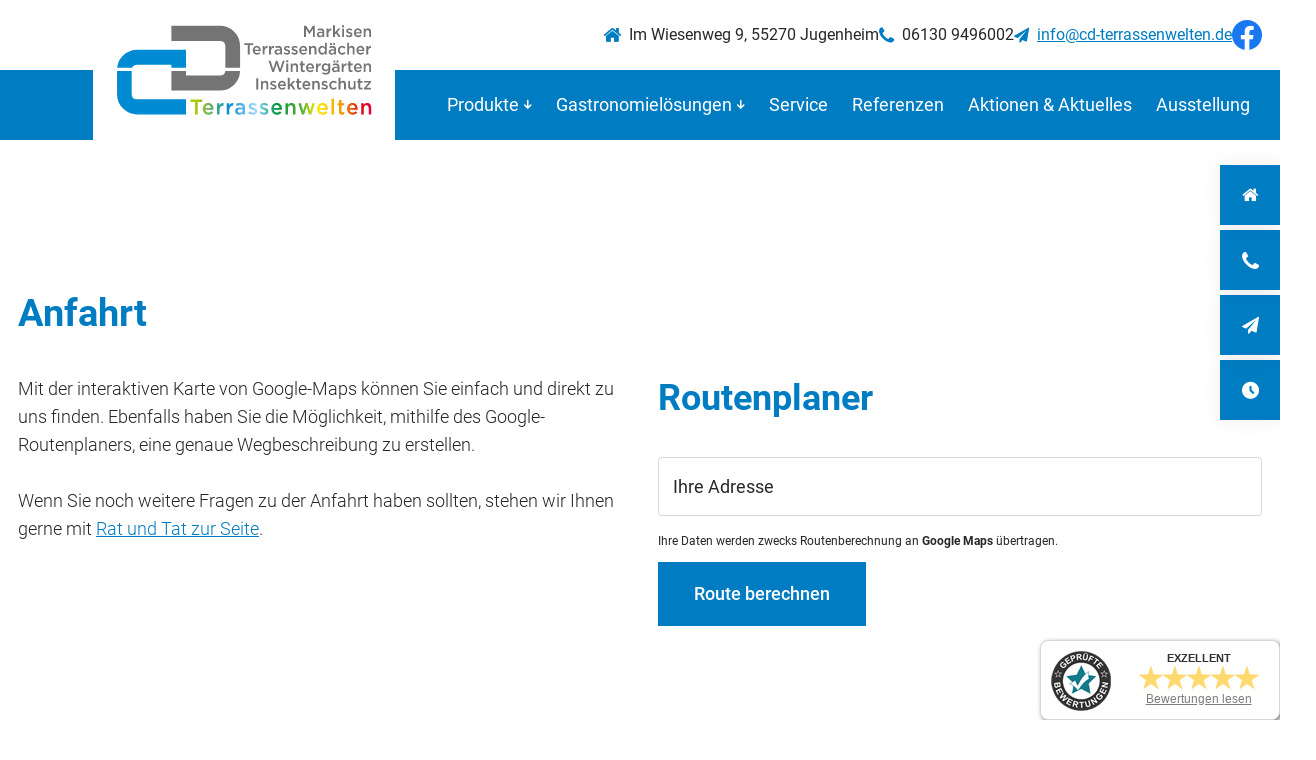

--- FILE ---
content_type: text/html; charset=UTF-8
request_url: https://www.cd-terrassenwelten.de/anfahrt
body_size: 6467
content:
<!DOCTYPE html>
<html lang="de" data-fw-version="1.7" data-privacy-control="dark">
<head>
    <meta charset="utf-8">
    <title>Ihr Weg zu CD Terrassenwelten aus Jugenheim</title>
        <meta name="description" content="Sie haben Fragen zu unseren Leistungen und Angeboten? Wir beraten Sie professionell und kompetent. &amp;Uuml;berzeugen Sie sich selber vor Ort bei CD Terrassenwelten aus Jugenheim!">
        <meta property="og:title" content="Ihr Weg zu CD Terrassenwelten aus Jugenheim">
        <meta property="og:description" content="Sie haben Fragen zu unseren Leistungen und Angeboten? Wir beraten Sie professionell und kompetent. &amp;Uuml;berzeugen Sie sich selber vor Ort bei CD Terrassenwelten aus Jugenheim!">
        <meta property="og:type" content="website">
        <meta property="og:url" content="https://www.cd-terrassenwelten.de">
        <meta property="og:image" content="/images/social_branding.png">
        <meta property="og:site_name" content="CD Terrassenwelten">    <meta name="author" content="CD Terrassenwelten">
    <meta name="viewport" content="width=device-width, height=device-height, initial-scale=1.0, user-scalable=0">
    <meta name="thumbnail" content="/images/social_branding.png">
    <meta name="theme-color" content="#007CC2">
    <meta name="format-detection" content="telephone=no">
    <link rel="canonical" href="https://www.cd-terrassenwelten.de/anfahrt">
    <!-- Fav Icon -->
    <link rel="icon" href="/favicon.ico" type="image/x-icon">
    <!-- Styles -->
    <link rel="stylesheet" href="/css/styles.css?v=1755745217" media="screen">
    <link rel="stylesheet" href="/css/print.css?v=1755745217" media="print">
<script type="application/json" data-translations>{"Form data is not valid!":"Formulardaten sind ung\u00fcltig!","FORM_SUBMISSION_ERROR":"Die E-Mail wurde nicht gesendet, weil die folgenden Fehler aufgetreten sind:","FORM_SUBMISSION_SUCCESS":"E-Mail erfolgreich gesendet","Calculate route":"Route berechnen","The field is required":"Dieses Feld ist erforderlich","Invalid email address":"Die E-Mail-Adresse ist ung\u00fcltig","privacyPolicy_not_accepted":"Das Feld Datenschutzerkl\u00e4rung ist obligatorisch"}</script><script type="text/javascript">(function (root) {
    let translations;

    root.__ = function (message) {
        if (translations === (void 0)) {
            let el = document.querySelector('script[data-translations]');

            try {
                translations = JSON.parse(el.textContent);
            } catch (e) {
                translations = {};
            }
        }

        return message in translations ? translations[message] : message;
    };
})(window);</script></head>

<body class="main-template no-js lang-de Anfahrt anfahrt" style="opacity:0" data-elem>

    <div class="loader-wrapper">
        <div class="loader"></div>
    </div>

    <input type="checkbox" id="navi-toggled">
    <a href="#content" tabindex="1" title="Navigation überspringen" class="btn-focus">Navigation überspringen</a>
    <a href="/sitemap" tabindex="1" title="Sitemap anzeigen" rel="nofollow" class="btn-focus">Sitemap anzeigen</a>

    <div class="topbar-wrapper">
        <div class="row">
            <div class="col">
                <div class="topbar-container">
                    <span class="icon icon-home">Im Wiesenweg 9, 55270 Jugenheim</span>
                    <span class="icon icon-phone"><a href="tel:+4961309496002" title="Jetzt telefonisch Kontakt mit CD Terrassenwelten in 55270 Jugenheim aufnehmen" class="phone" data-event-type="click" data-event-name="Click To Call">06130 9496002</a></span>
                    <span class="icon icon-paperplane"><a href="//www.cd-terrassenwelten.de" class="escape email" title="Schreiben Sie CD Terrassenwelten in 55270 Jugenheim eine E-Mail." data-email="{&quot;name&quot;:&quot;info&quot;,&quot;host&quot;:&quot;cd-terrassenwelten.de&quot;}">info<span class="escape">∂</span>cd-terrassenwelten.de</a></span>
                    <a class="facebook" href="https://www.facebook.com/cdterrassenwelten/" title="Besuchen Sie uns bei Facebook"><span class="icon icon-facebook"></span></a>
                </div>
            </div>
        </div>
    </div>

    <div class="first-level" id="navigation">
        <nav>
            <div style="background-size: cover;" class="cms-container-el default-container">
<div class="row stretch end">
<div class="col cut-8">
<div class="cms-navi navi-main" id="navi-main">
<ul class="navi">
<li class="index">
<a title="Sonnenschutz, Markisen, Pergolen in Jugenheim bei Mainz" class="index" href="/" target="_self">
Home</a>
</li>
<li class="has-sub">
<span title="Markisen, Terrassendächer, Pergolen in Jugenheim bei Mainz">
Produkte</span>
<ul class="sub">
<li class="has-sub">
<span title="Markisen in Jugenheim: Flexible Sonnenschutzlösungen für Terrassen">
Markisen</span>
<ul class="sub">
<li class="markisen-markisen">
<a title="Markisen in Jugenheim: Flexibler Sonnenschutz für Terrassen" class="markisen-markisen" href="/produkte/markisen/markisen" target="_self">
Markisen</a>
</li>
<li class="markisen-kassetten-markisen">
<a title="Kassetten-Markisen in Jugenheim: Hochwertiger Sonnenschutz" class="markisen-kassetten-markisen" href="/produkte/markisen/kassetten-markisen" target="_self">
Kassetten-Markisen</a>
</li>
<li class="markisen-halbkassetten-markisen">
<a title="Moderne Halbkassettenmarkise: Komfort und Stil in Jugenheim" class="markisen-halbkassetten-markisen" href="/produkte/markisen/halbkassetten-markisen" target="_self">
Halbkassetten-Markisen</a>
</li>
<li class="markisen-offene-markisen">
<a title="Offene Markisen in Jugenheim bei Mainz: Minimalistisch, modern" class="markisen-offene-markisen" href="/produkte/markisen/offene-markisen" target="_self">
Offene Markisen</a>
</li>
<li class="markisen-wintergarten-markisen">
<a title="Wintergartenbeschattung in Jugenheim: Effektiver Hitzeschutz" class="markisen-wintergarten-markisen" href="/produkte/markisen/wintergarten-markisen" target="_self">
Wintergarten-Markisen</a>
</li>
<li class="markisen-senkrecht-markisen">
<a title="Jugenheim bei Mainz: Moderne Senkrechtmarkisen für Ihr Zuhause" class="markisen-senkrecht-markisen" href="/produkte/markisen/senkrecht-markisen" target="_self">
Senkrecht-Markisen</a>
</li>
<li class="markisen-fenster-markisen">
<a title="Fenstermarkisen in Jugenheim: Stilvoller Sonnen- &amp; Sichtschutz" class="markisen-fenster-markisen" href="/produkte/markisen/fenster-markisen" target="_self">
Fenster-Markisen</a>
</li>
</ul>
</li>
<li class="produkte-terrassendaecher">
<a title="Terrassendächer in Jugenheim: Schutz &amp; Komfort das ganze Jahr" class="produkte-terrassendaecher" href="/produkte/terrassendaecher" target="_self">
Terrassendächer</a>
</li>
<li class="produkte-lamellendaecher">
<a title="Lamellendächer aus Jugenheim: Flexibilität &amp; Schutz im Fokus" class="produkte-lamellendaecher" href="/produkte/lamellendaecher" target="_self">
Lamellendächer</a>
</li>
<li class="produkte-pergolen">
<a title="Pergolen in Jugenheim: Stilvolle Lösungen für Ihren Außenbereich" class="produkte-pergolen" href="/produkte/pergolen" target="_self">
Pergolen</a>
</li>
<li class="produkte-sonnensegel">
<a title="Sonnensegel bei Jugenheim: Stilvoller Schutz für Ihre Terrasse" class="produkte-sonnensegel" href="/produkte/sonnensegel" target="_self">
Sonnensegel</a>
</li>
<li class="produkte-wintergaerten-glasoasen">
<a title="Glas Wintergarten in Jugenheim: Ihre private Wohlfühloase" class="produkte-wintergaerten-glasoasen" href="/produkte/wintergaerten-glasoasen" target="_self">
Wintergärten &amp; Glasoasen</a>
</li>
<li class="produkte-insektenschutz">
<a title="Insektenschutz in Jugenheim: Effektiver Schutz mit Stil" class="produkte-insektenschutz" href="/produkte/insektenschutz" target="_self">
Insektenschutz</a>
</li>
<li class="produkte-sonnen-blickschutz">
<a title="Blick- &amp; Sonnenschutz Jugenheim: Jalousien, Rollladen, Plissees" class="produkte-sonnen-blickschutz" href="/produkte/sonnen-blickschutz" target="_self">
Sonnen- &amp; Blickschutz</a>
</li>
<li class="produkte-tuecher-design">
<a title="Moderne Tuchkollektionen für Ihren Sonnenschutz nahe Jugenheim" class="produkte-tuecher-design" href="/produkte/tuecher-design" target="_self">
Tücher &amp; Design</a>
</li>
</ul>
</li>
<li class="has-sub">
<span title="Sonnensegel, Pergolen und mehr für Gastronomie in Jugenheim">
Gastronomielösungen</span>
<ul class="sub">
<li class="gastronomieloesungen-sonnensegel">
<a title="Sonnensegel für Gastronomie in Jugenheim: Genießen im Freien" class="gastronomieloesungen-sonnensegel" href="/gastronomieloesungen/sonnensegel" target="_self">
Sonnensegel</a>
</li>
<li class="gastronomieloesungen-pergolen">
<a title="Pergolen für Gastronomie in Jugenheim: Stilvolle Außenbereiche" class="gastronomieloesungen-pergolen" href="/gastronomieloesungen/pergolen" target="_self">
Pergolen</a>
</li>
<li class="gastronomieloesungen-lamellendaecher">
<a title="Lamellendächer für Gastronomie in Jugenheim: Stilvolle Außenbereiche" class="gastronomieloesungen-lamellendaecher" href="/gastronomieloesungen/lamellendaecher" target="_self">
Lamellendächer</a>
</li>
<li class="gastronomieloesungen-sonnen-regenschutzmarkisen">
<a title="Sonnen- und Regenschutzmarkisen für Gastronomie in Jugenheim" class="gastronomieloesungen-sonnen-regenschutzmarkisen" href="/gastronomieloesungen/sonnen-regenschutzmarkisen" target="_self">
Sonnen- und Regenschutzmarkisen</a>
</li>
</ul>
</li>
<li class="service">
<a title="Individuelle Beratung für Terrassendächer: Service in Jugenheim" class="service" href="/service" target="_self">
Service</a>
</li>
<li class="referenzen">
<a title="Impressionen von Carports &amp; Terrassen | CD Terrassenwelt" class="referenzen" href="/referenzen" target="_self">
Referenzen</a>
</li>
<li class="aktionen-aktuelles">
<a title="Aktionen bei CD Terrassenwelt in Jugenheim: attraktive Angebote" class="aktionen-aktuelles" href="/aktionen-aktuelles" target="_self">
Aktionen &amp; Aktuelles</a>
</li>
<li class="ausstellung">
<a title="Ausstellung CD Terrassenwelten: Besuchen Sie uns in Jugenheim" class="ausstellung" href="/ausstellung" target="_self">
Ausstellung</a>
</li>
<li class="kontakt">
<a title="Ihr Kontakt zu uns | CD Terrassenwelten aus Jugenheim" class="kontakt" href="/kontakt/" target="_self">
Kontakt</a>
</li>
<li class="anfahrt active">
<a title="Ihr Weg zu CD Terrassenwelten aus Jugenheim" class="anfahrt active" href="/anfahrt" target="_self">
Anfahrt</a>
</li>
<li class="jobs-second">
<a title="Karriere bei CD Terrassenwelt: Spannende Herausforderungen und Entwicklungsmöglichkeiten" class="jobs-second" href="/jobs/">
Jobs</a>
</li>
<li class="jobs has-sub">
<a title="Karriere bei CD Terrassenwelt: Spannende Herausforderungen und Entwicklungsmöglichkeiten" class="jobs" href="/jobs/" target="_self">
Jobs</a>
<ul class="sub">
<li class="jobs-bewerbungsformular">
<a title="Bewerbungsformular | CD Terrassenwelten Jugenheim" class="jobs-bewerbungsformular" href="/jobs/bewerbungsformular" target="_self">
Bewerbungsformular</a>
</li>
</ul>
</li>
<li class="impressum">
<a title="CD Terrassenwelten, 55270 Jugenheim | Impressum" class="impressum" href="/impressum" target="_self">
Impressum</a>
</li>
<li class="datenschutzerklaerung">
<a title="Verarbeitung von Informationen &amp; Daten bei CD Terrassenwelten" class="datenschutzerklaerung" href="/datenschutzerklaerung" target="_self">
Datenschutzerklärung</a>
</li>
</ul>
</div>
</div>
</div>
</div>
        </nav>
    </div>
    <div id="page-wrap">
        <header id="header">
            <div class="branding-container">
                <div class="row lazy-processing is-on-screen lazy-loaded" data-lazy-animation="fade-down" data-lazy-animation-delay="100">
                  <div class="col">
                    <a href="/" class="branding" title="Sonnenschutz, Markisen, Pergolen in Jugenheim bei Mainz">
                      <img src="/images/layout/branding.svg" alt="CD Terrassenwelten - Logo">
                    </a>
                  </div>
                </div>
            </div>

                        
            <!-- <div style="background-size: cover;" class="cms-container-el default-container">
</div>
 -->
        </header>
        <main id="content">
            <div class="cms-container-el default-container">
<div class="row no-distance-bottom stretch start">
<div class="col large-12">
<h1 class="cms-title">
Anfahrt</h1>
</div>
</div>
<div class="row no-distance-top stretch start">
<div class="col large-6">
<div class="cms-article">

<p data-le-dy-clone="1">Mit der interaktiven Karte von Google-Maps können Sie einfach und direkt zu uns finden. Ebenfalls haben Sie die Möglichkeit, mithilfe des Google-Routenplaners, eine genaue Wegbeschreibung zu erstellen.</p>
<p data-le-dy-clone="2">Wenn Sie noch weitere Fragen zu der Anfahrt haben sollten, stehen wir Ihnen gerne mit <a title="Ihr Kontakt zu uns | CD Terrassenwelten aus Jugenheim" href="/kontakt/" data-le-dy-clone="3">Rat und Tat zur Seite</a>.</p>
</div>
</div>
<div class="col large-6">
<h2 class="cms-title">
Routenplaner</h2>
<div style="width: 100%;" class="cms-map route-planner">
<div data-route-planner>
<form method="get" action="https://www.google.com/maps" target="mapframe" class="cms-map default">
        <label for="saddr_1"></label>
        <input name="saddr" id="saddr_1" type="text" placeholder="Ihre Adresse">
        <input name="daddr" type="hidden" value="CD Terrassenwelten, Im Wiesenweg 9, 55270 Jugenheim">
        <div class="cms-route-planner-info-text"><small>Ihre Daten werden zwecks Routenberechnung an <strong>Google Maps</strong> übertragen.</small></div>
        <button type="submit" name="Submit" value="Calculate route">Calculate route</button>
</form>

<script>var cssData = {
    'image-path':           '"../images/" !default',
    'base-font-size':       '18px',
    'base-line-height':     '28px',
    'h1-size':              '40px',
    'h2-size':              '36px',
    'h3-size':              '34px',
    'h4-size':              '32px',
    'h5-size':              '32px',
    'h6-size':              '30px',
    'main-font':            'Roboto, sans-serif',
    'display-font':         'Roboto, sans-serif',
    'icon-font':            'icomoon, sans-serif',
    'colors': {
        'primary':      '#007CC2',
        'secondary':    '#EE6905',
        'light':        '#fff',
        'medium':       '#F2F2F2',
        'dark':         '#272727',
        'border':       '#D9D9D9',
        'alert':        '#D85D00'
    },
    'base-gap':             '18px',
    'rowMaxWidth':          '1620px',
    'space-min':            '50px',
    'space-max':            '100px',
    'video-formats':        '"16/9" "1/1" "3/4" "4/3" "9/16" "21/9" "9/21"',
    /* columnCount is required for cms4 for legacy reasons */
    'columnCount':          12,
    'column-count':         '$columnCount',
    'base-border':          '1px solid $border',
    'base-border-radius':   '4px',
    'base-box-shadow':      '0px 0px 20px 0px rgba($dark, .08)',
    'base-outline':         '1px solid $border',
    'outline':              '1px dotted $alert',
    'bpContext':            '16px',
    'hide-text-direction':  'right',
    'icon-map': {
        'times':        '"×"',
        'minus':        '"-"',
        'angle-right':  '"❯"',
        'plus':         '"+"',
        'angle-up':     '"↑"',
        'exclamation':  '"!"',
        'check':        '\\e900',
        'clock':        '\\e901',
        'fax':          '\\e902',
        'pdf':          '\\e903',
        'home':         '\\e904',
        'paperplane':   '\\e905',
        'phone':        '\\e906',
        'facebook':     '\\e907',
        'arrow':        '\\e909',
        'play':         '\\e90a',
        'swipe':        '\\e90b',
    },
    'gridMap': {
        'default': {
            'width':        '0px',
            'cols':         [1,2,3,4,5,6,7,8,9,10,11,12,'auto'],
            'prefix':       [0,1,2,3,4,5,6,7,8,9,10,11,12],
            'suffix':       [0,1,2,3,4,5,6,7,8,9,10,11,12],
            'start':        ['justify-content:flex-start'],
            'center':       ['justify-content:center'],
            'end':          ['justify-content:flex-end'],
            'between':      ['justify-content:space-between'],
            'around':       ['justify-content:space-around'],
            'top':          ['align-items:flex-start'],
            'middle':       ['align-items:center'],
            'baseline':     ['align-items:flex-baseline'],
            'bottom':       ['align-items:flex-end'],
            'stretch':      ['align-items:stretch'],
            'reverse':      ['flex-direction:row-reverse'],
            'forward':      ['flex-direction:row'],
            'first':        ['order:-1'],
            'last':         ['order:1'],
            'unset':        ['order:0']
        },
        'tiny': {
            'width':        '480px',
            'cols':         [1,2,3,4,5,6,7,8,9,10,11,12,'auto'],
            'prefix':       [0,1,2,3,4,5,6,7,8,9,10,11,12],
            'suffix':       [0,1,2,3,4,5,6,7,8,9,10,11,12],
            'start':        ['justify-content:flex-start'],
            'center':       ['justify-content:center'],
            'end':          ['justify-content:flex-end'],
            'between':      ['justify-content:space-between'],
            'around':       ['justify-content:space-around'],
            'top':          ['align-items:flex-start'],
            'middle':       ['align-items:center'],
            'baseline':     ['align-items:flex-baseline'],
            'bottom':       ['align-items:flex-end'],
            'stretch':      ['align-items:stretch'],
            'reverse':      ['flex-direction:row-reverse'],
            'forward':      ['flex-direction:row'],
            'first':        ['order:-1'],
            'last':         ['order:1'],
            'unset':        ['order:0']
        },
        'small': {
            'width':        '640px',
            'cols':         [1,2,3,4,5,6,7,8,9,10,11,12,'auto'],
            'prefix':       [0,1,2,3,4,5,6,7,8,9,10,11,12],
            'suffix':       [0,1,2,3,4,5,6,7,8,9,10,11,12],
            'start':        ['justify-content:flex-start'],
            'center':       ['justify-content:center'],
            'end':          ['justify-content:flex-end'],
            'between':      ['justify-content:space-between'],
            'around':       ['justify-content:space-around'],
            'top':          ['align-items:flex-start'],
            'middle':       ['align-items:center'],
            'baseline':     ['align-items:flex-baseline'],
            'bottom':       ['align-items:flex-end'],
            'stretch':      ['align-items:stretch'],
            'reverse':      ['flex-direction:row-reverse'],
            'forward':      ['flex-direction:row'],
            'first':        ['order:-1'],
            'last':         ['order:1'],
            'unset':        ['order:0']
        },
        'medium': {
            'width':        '760px',
            'cols':         [1,2,3,4,5,6,7,8,9,10,11,12,'auto'],
            'prefix':       [0,1,2,3,4,5,6,7,8,9,10,11,12],
            'suffix':       [0,1,2,3,4,5,6,7,8,9,10,11,12],
            'start':        ['justify-content:flex-start'],
            'center':       ['justify-content:center'],
            'end':          ['justify-content:flex-end'],
            'between':      ['justify-content:space-between'],
            'around':       ['justify-content:space-around'],
            'top':          ['align-items:flex-start'],
            'middle':       ['align-items:center'],
            'baseline':     ['align-items:flex-baseline'],
            'bottom':       ['align-items:flex-end'],
            'stretch':      ['align-items:stretch'],
            'reverse':      ['flex-direction:row-reverse'],
            'forward':      ['flex-direction:row'],
            'first':        ['order:-1'],
            'last':         ['order:1'],
            'unset':        ['order:0']
        },
        'large': {
            'width':        '992px',
            'cols':         [1,2,3,4,5,6,7,8,9,10,11,12,'auto'],
            'prefix':       [0,1,2,3,4,5,6,7,8,9,10,11,12],
            'suffix':       [0,1,2,3,4,5,6,7,8,9,10,11,12],
            'start':        ['justify-content:flex-start'],
            'center':       ['justify-content:center'],
            'end':          ['justify-content:flex-end'],
            'between':      ['justify-content:space-between'],
            'around':       ['justify-content:space-around'],
            'top':          ['align-items:flex-start'],
            'middle':       ['align-items:center'],
            'baseline':     ['align-items:flex-baseline'],
            'bottom':       ['align-items:flex-end'],
            'stretch':      ['align-items:stretch'],
            'reverse':      ['flex-direction:row-reverse'],
            'forward':      ['flex-direction:row'],
            'first':        ['order:-1'],
            'last':         ['order:1'],
            'unset':        ['order:0']
        },
        'giant': {
            'width':        '1200px',
            'cols':         [1,2,3,4,5,6,7,8,9,10,11,12,'auto'],
            'prefix':       [0,1,2,3,4,5,6,7,8,9,10,11,12],
            'suffix':       [0,1,2,3,4,5,6,7,8,9,10,11,12],
            'start':        ['justify-content:flex-start'],
            'center':       ['justify-content:center'],
            'end':          ['justify-content:flex-end'],
            'between':      ['justify-content:space-between'],
            'around':       ['justify-content:space-around'],
            'top':          ['align-items:flex-start'],
            'middle':       ['align-items:center'],
            'baseline':     ['align-items:flex-baseline'],
            'bottom':       ['align-items:flex-end'],
            'stretch':      ['align-items:stretch'],
            'reverse':      ['flex-direction:row-reverse'],
            'forward':      ['flex-direction:row'],
            'first':        ['order:-1'],
            'last':         ['order:1'],
            'unset':        ['order:0']
        },
        'huge': {
            'width':        '1364px',
            'cols':         [1,2,3,4,5,6,7,8,9,10,11,12,'auto'],
            'prefix':       [0,1,2,3,4,5,6,7,8,9,10,11,12],
            'suffix':       [0,1,2,3,4,5,6,7,8,9,10,11,12],
            'start':        ['justify-content:flex-start'],
            'center':       ['justify-content:center'],
            'end':          ['justify-content:flex-end'],
            'between':      ['justify-content:space-between'],
            'around':       ['justify-content:space-around'],
            'top':          ['align-items:flex-start'],
            'middle':       ['align-items:center'],
            'baseline':     ['align-items:flex-baseline'],
            'bottom':       ['align-items:flex-end'],
            'stretch':      ['align-items:stretch'],
            'reverse':      ['flex-direction:row-reverse'],
            'forward':      ['flex-direction:row'],
            'first':        ['order:-1'],
            'last':         ['order:1'],
            'unset':        ['order:0']
        },
        'full': {
            'width':        '1520px',
            'cols':         [1,2,3,4,5,6,7,8,9,10,11,12,'auto'],
            'prefix':       [0,1,2,3,4,5,6,7,8,9,10,11,12],
            'suffix':       [0,1,2,3,4,5,6,7,8,9,10,11,12],
            'start':        ['justify-content:flex-start'],
            'center':       ['justify-content:center'],
            'end':          ['justify-content:flex-end'],
            'between':      ['justify-content:space-between'],
            'around':       ['justify-content:space-around'],
            'top':          ['align-items:flex-start'],
            'middle':       ['align-items:center'],
            'baseline':     ['align-items:flex-baseline'],
            'bottom':       ['align-items:flex-end'],
            'stretch':      ['align-items:stretch'],
            'reverse':      ['flex-direction:row-reverse'],
            'forward':      ['flex-direction:row'],
            'first':        ['order:-1'],
            'last':         ['order:1'],
            'unset':        ['order:0']
        },
        'cut': {
            'width':        '$rowMaxWidth',
            'cols':         [1,2,3,4,5,6,7,8,9,10,11,12,'auto'],
            'prefix':       [0,1,2,3,4,5,6,7,8,9,10,11,12],
            'suffix':       [0,1,2,3,4,5,6,7,8,9,10,11,12],
            'start':        ['justify-content:flex-start'],
            'center':       ['justify-content:center'],
            'end':          ['justify-content:flex-end'],
            'between':      ['justify-content:space-between'],
            'around':       ['justify-content:space-around'],
            'top':          ['align-items:flex-start'],
            'middle':       ['align-items:center'],
            'baseline':     ['align-items:flex-baseline'],
            'bottom':       ['align-items:flex-end'],
            'stretch':      ['align-items:stretch'],
            'reverse':      ['flex-direction:row-reverse'],
            'forward':      ['flex-direction:row'],
            'first':        ['order:-1'],
            'last':         ['order:1'],
            'unset':        ['order:0']
        },
    }
}</script><script type="application/javascript">
    (function () {
        let submitButton = document.querySelectorAll('button[type=\'submit\']');

        for (let i = 0; i< submitButton.length;i++) {
            submitButton[i].innerHTML=__(submitButton[i].innerHTML)
        }
    })();
</script></div>
</div>
</div>
</div>
</div>
        </main>
        <footer id="footer">
            <div style="background-size: cover;" class="cms-container-el default-container">
<div data-lazy-animation="fade-up" class="row stretch start">
<div class="col giant-8 large-7 no-gutter">
<div class="cms-map">
<div data-route-planner>
<iframe style data-iframe="googlemaps" title="Karte" data-map-el-lazy-load data-src="https://www.google.com/maps/embed/v1/place?key=AIzaSyCL16T3evFhuQOfX2a9Wtv7u7hfcTSGnGY&amp;zoom=14&amp;q=CD%2BTerrassenwelten%2BIm%2BWiesenweg%2B9%2B55270%2BJugenheim" allowfullscreen></iframe></div>
</div>
</div>
<div class="col large-5 giant-4 no-gutter">
<div style="background-size: cover;" class="cms-container-el footer-box">
<div style="background-size: cover;" class="cms-container-el">
<div class="cms-article">

<p>CD Terrassenwelten</p>
</div>
<div class="cms-article">
<ul>
<li class="icon icon-home">Im Wiesenweg 9, 55270 Jugenheim</li>
<li class="icon icon-phone"><a href="tel:+4961309496002" title="Jetzt telefonisch Kontakt mit CD Terrassenwelten in 55270 Jugenheim aufnehmen" class="phone" data-event-type="click" data-event-name="Click To Call">06130 9496002</a></li>
<li class="icon icon-paperplane"><a href="//www.cd-terrassenwelten.de" class="escape email" title="Schreiben Sie CD Terrassenwelten in 55270 Jugenheim eine E-Mail." data-email="{&quot;name&quot;:&quot;info&quot;,&quot;host&quot;:&quot;cd-terrassenwelten.de&quot;}">info<span class="escape">∂</span>cd-terrassenwelten.de</a></li>
<li class="icon icon-fax">06130 9496003</li>
</ul></div>
</div>
</div>
</div>
</div>
<div style="background-size: cover;" class="cms-container-el sitemap-box">
<div style="margin: 0rem 2rem" class="row stretch start">
<div class="col">
<div class="cms-article footer-line">

<p><strong>Sitemap</strong></p>
</div>
</div>
<div class="col medium-3">
<div class="cms-navi">
<ul class="navi">
<li class="index">
<a title="Sonnenschutz, Markisen, Pergolen in Jugenheim bei Mainz" class="index" href="/" target="_self">
Home</a>
</li>
<li class="service">
<a title="Individuelle Beratung für Terrassendächer: Service in Jugenheim" class="service" href="/service" target="_self">
Service</a>
</li>
<li class="referenzen">
<a title="Impressionen von Carports &amp; Terrassen | CD Terrassenwelt" class="referenzen" href="/referenzen" target="_self">
Referenzen</a>
</li>
<li class="aktionen-aktuelles">
<a title="Aktionen bei CD Terrassenwelt in Jugenheim: attraktive Angebote" class="aktionen-aktuelles" href="/aktionen-aktuelles" target="_self">
Aktionen &amp; Aktuelles</a>
</li>
<li class="ausstellung">
<a title="Ausstellung CD Terrassenwelten: Besuchen Sie uns in Jugenheim" class="ausstellung" href="/ausstellung" target="_self">
Ausstellung</a>
</li>
<li class="ueber-uns">
<a title="Über uns – Ihr Experte für Terrassenlösungen" class="ueber-uns" href="/ueber-uns" target="_self">
Über uns</a>
</li>
<li class="unser-team">
<a title="CD Terrassenwelten  -  Ihr Ansprechpartner für perfekte Terrassenlösungen" class="unser-team" href="/unser-team" target="_self">
Unser Team</a>
</li>
<li class="jobs">
<a title="Karriere bei CD Terrassenwelt: Spannende Herausforderungen und Entwicklungsmöglichkeiten" class="jobs" href="/jobs/" target="_self">
Jobs</a>
</li>
<li class="kontakt">
<a title="Ihr Kontakt zu uns | CD Terrassenwelten aus Jugenheim" class="kontakt" href="/kontakt/" target="_self">
Kontakt</a>
</li>
<li class="anfahrt active">
<a title="Ihr Weg zu CD Terrassenwelten aus Jugenheim" class="anfahrt active" href="/anfahrt" target="_self">
Anfahrt</a>
</li>
<li class="impressum">
<a title="CD Terrassenwelten, 55270 Jugenheim | Impressum" class="impressum" href="/impressum" target="_self">
Impressum</a>
</li>
<li class="datenschutzerklaerung">
<a title="Verarbeitung von Informationen &amp; Daten bei CD Terrassenwelten" class="datenschutzerklaerung" href="/datenschutzerklaerung" target="_self">
Datenschutzerklärung</a>
</li>
</ul>
</div>
</div>
<div class="col medium-3">
<div class="cms-navi">
<ul class="navi">
<li class="gastronomieloesungen has-sub">
<a title="Sonnensegel, Pergolen und mehr für Gastronomie in Jugenheim" class="gastronomieloesungen" href="/gastronomieloesungen/" target="_self">
Gastronomielösungen</a>
<ul class="sub">
<li class="gastronomieloesungen-sonnensegel">
<a title="Sonnensegel für Gastronomie in Jugenheim: Genießen im Freien" class="gastronomieloesungen-sonnensegel" href="/gastronomieloesungen/sonnensegel" target="_self">
Sonnensegel</a>
</li>
<li class="gastronomieloesungen-pergolen">
<a title="Pergolen für Gastronomie in Jugenheim: Stilvolle Außenbereiche" class="gastronomieloesungen-pergolen" href="/gastronomieloesungen/pergolen" target="_self">
Pergolen</a>
</li>
<li class="gastronomieloesungen-lamellendaecher">
<a title="Lamellendächer für Gastronomie in Jugenheim: Stilvolle Außenbereiche" class="gastronomieloesungen-lamellendaecher" href="/gastronomieloesungen/lamellendaecher" target="_self">
Lamellendächer</a>
</li>
<li class="gastronomieloesungen-sonnen-regenschutzmarkisen">
<a title="Sonnen- und Regenschutzmarkisen für Gastronomie in Jugenheim" class="gastronomieloesungen-sonnen-regenschutzmarkisen" href="/gastronomieloesungen/sonnen-regenschutzmarkisen" target="_self">
Sonnen- und Regenschutzmarkisen</a>
</li>
</ul>
</li>
</ul>
</div>
</div>
<div class="col medium-3">
<div class="cms-navi">
<ul class="navi">
<li class="produkte has-sub">
<a title="Markisen, Terrassendächer, Pergolen in Jugenheim bei Mainz" class="produkte" href="/produkte/" target="_self">
Produkte</a>
<ul class="sub">
<li class="produkte-markisen has-sub">
<a title="Markisen in Jugenheim: Flexible Sonnenschutzlösungen für Terrassen" class="produkte-markisen" href="/produkte/markisen/" target="_self">
Markisen</a>
<ul class="sub">
<li class="markisen-markisen">
<a title="Markisen in Jugenheim: Flexibler Sonnenschutz für Terrassen" class="markisen-markisen" href="/produkte/markisen/markisen" target="_self">
Markisen</a>
</li>
<li class="markisen-kassetten-markisen">
<a title="Kassetten-Markisen in Jugenheim: Hochwertiger Sonnenschutz" class="markisen-kassetten-markisen" href="/produkte/markisen/kassetten-markisen" target="_self">
Kassetten-Markisen</a>
</li>
<li class="markisen-halbkassetten-markisen">
<a title="Moderne Halbkassettenmarkise: Komfort und Stil in Jugenheim" class="markisen-halbkassetten-markisen" href="/produkte/markisen/halbkassetten-markisen" target="_self">
Halbkassetten-Markisen</a>
</li>
<li class="markisen-offene-markisen">
<a title="Offene Markisen in Jugenheim bei Mainz: Minimalistisch, modern" class="markisen-offene-markisen" href="/produkte/markisen/offene-markisen" target="_self">
Offene Markisen</a>
</li>
<li class="markisen-wintergarten-markisen">
<a title="Wintergartenbeschattung in Jugenheim: Effektiver Hitzeschutz" class="markisen-wintergarten-markisen" href="/produkte/markisen/wintergarten-markisen" target="_self">
Wintergarten-Markisen</a>
</li>
<li class="markisen-senkrecht-markisen">
<a title="Jugenheim bei Mainz: Moderne Senkrechtmarkisen für Ihr Zuhause" class="markisen-senkrecht-markisen" href="/produkte/markisen/senkrecht-markisen" target="_self">
Senkrecht-Markisen</a>
</li>
<li class="markisen-fenster-markisen">
<a title="Fenstermarkisen in Jugenheim: Stilvoller Sonnen- &amp; Sichtschutz" class="markisen-fenster-markisen" href="/produkte/markisen/fenster-markisen" target="_self">
Fenster-Markisen</a>
</li>
</ul>
</li>
</ul>
</li>
</ul>
</div>
</div>
<div class="col medium-3">
<div class="cms-navi">
<ul class="navi">
<li class="produkte has-sub">
<a title="Markisen, Terrassendächer, Pergolen in Jugenheim bei Mainz" class="produkte" href="/produkte/" target="_self">
Produkte</a>
<ul class="sub">
<li class="produkte-terrassendaecher">
<a title="Terrassendächer in Jugenheim: Schutz &amp; Komfort das ganze Jahr" class="produkte-terrassendaecher" href="/produkte/terrassendaecher" target="_self">
Terrassendächer</a>
</li>
<li class="produkte-lamellendaecher">
<a title="Lamellendächer aus Jugenheim: Flexibilität &amp; Schutz im Fokus" class="produkte-lamellendaecher" href="/produkte/lamellendaecher" target="_self">
Lamellendächer</a>
</li>
<li class="produkte-pergolen">
<a title="Pergolen in Jugenheim: Stilvolle Lösungen für Ihren Außenbereich" class="produkte-pergolen" href="/produkte/pergolen" target="_self">
Pergolen</a>
</li>
<li class="produkte-sonnensegel">
<a title="Sonnensegel bei Jugenheim: Stilvoller Schutz für Ihre Terrasse" class="produkte-sonnensegel" href="/produkte/sonnensegel" target="_self">
Sonnensegel</a>
</li>
<li class="produkte-wintergaerten-glasoasen">
<a title="Glas Wintergarten in Jugenheim: Ihre private Wohlfühloase" class="produkte-wintergaerten-glasoasen" href="/produkte/wintergaerten-glasoasen" target="_self">
Wintergärten &amp; Glasoasen</a>
</li>
<li class="produkte-insektenschutz">
<a title="Insektenschutz in Jugenheim: Effektiver Schutz mit Stil" class="produkte-insektenschutz" href="/produkte/insektenschutz" target="_self">
Insektenschutz</a>
</li>
<li class="produkte-sonnen-blickschutz">
<a title="Blick- &amp; Sonnenschutz Jugenheim: Jalousien, Rollladen, Plissees" class="produkte-sonnen-blickschutz" href="/produkte/sonnen-blickschutz" target="_self">
Sonnen- &amp; Blickschutz</a>
</li>
<li class="produkte-tuecher-design">
<a title="Moderne Tuchkollektionen für Ihren Sonnenschutz nahe Jugenheim" class="produkte-tuecher-design" href="/produkte/tuecher-design" target="_self">
Tücher &amp; Design</a>
</li>
</ul>
</li>
</ul>
</div>
</div>
</div>
</div>
</div>
        </footer>
    </div>
    <ul id="quickbar">
        <li class="btns">
          <span><a href="tel:+4961309496002" title="Jetzt telefonisch Kontakt mit CD Terrassenwelten in 55270 Jugenheim aufnehmen" class="phone" data-event-type="click" data-event-name="Click To Call">06130 9496002</a></span>
          <span><a href="//www.cd-terrassenwelten.de" class="escape email" title="Schreiben Sie CD Terrassenwelten in 55270 Jugenheim eine E-Mail." data-email="{&quot;name&quot;:&quot;info&quot;,&quot;host&quot;:&quot;cd-terrassenwelten.de&quot;}">info<span class="escape">∂</span>cd-terrassenwelten.de</a></span>
          <div class="pop home">
            <address class="inner">Im Wiesenweg 9, 55270 Jugenheim</address>
            </div>
          <div class="pop clock">
            <div class="inner openings"><p>Termine müssen vorab telefonisch vereinbart werden</p></div>
          </div>
        </li>
        <li>
          <label for="navi-toggled"><span>Menü</span></label>
        </li>
      </ul>
    <a href="#" class="back-to-top icon icon-angle-up" title="Zum Seitenanfang"><span>Zum Seitenanfang</span></a>

    <ul class="fixed-contacts" data-lazy-animation="fade-left" data-lazy-animation-delay="500">
        <li class="address">
            <address class="inner">
               Im Wiesenweg 9, 55270 Jugenheim            </address>
        </li>
        <li class="mobile-no-hover phone">
            <span class="inner">
                <span class="phone"><a href="tel:+4961309496002" title="Jetzt telefonisch Kontakt mit CD Terrassenwelten in 55270 Jugenheim aufnehmen" class="phone" data-event-type="click" data-event-name="Click To Call">06130 9496002</a></span>
            </span>
        </li>
        <li class="mobile-no-hover email">
            <span class="inner">
                <a href="//www.cd-terrassenwelten.de" class="escape email" title="Schreiben Sie CD Terrassenwelten in 55270 Jugenheim eine E-Mail." data-email="{&quot;name&quot;:&quot;info&quot;,&quot;host&quot;:&quot;cd-terrassenwelten.de&quot;}">info<span class="escape">∂</span>cd-terrassenwelten.de</a>            </span>
        </li>
        <li class="openings">
            <div class="inner">
               <p>Termine müssen vorab telefonisch vereinbart werden</p>
            </div>
        </li>
    </ul>

    <noscript>
        <input type="checkbox" id="noticebar">
        <label for="noticebar"></label>
        <div><span class="col"><b>Achtung:</b> <br>JavaScript ist nicht aktiviert! Bitte aktivieren Sie <a title="Wie Sie JavaScript in Ihrem Browser aktivieren" target="_blank" href="https://www.enable-javascript.com/de/" rel="noopener">JavaScript</a> um den vollen Funktionsumfang dieser und weiterer Webseiten genießen zu können.</span></div>
    </noscript>

    <!-- JS -->
    <script src="/securewebapps/evercdn/assets/requireit/v1/scripts/main.min.js?v=1755745217"></script>
    <script src="/js/_require.js?v=1755745217"></script>
    <script type="text/javascript">
        (function () {
            var s = document.createElement('script');
            var options = {id: 1260};
            s.async = true;
            s.onload = function () {
                getWidget('https://meinebewertungen.securewebsystems.net', '/de', '67d8Eo8r', s, options);
            };
            s.src = 'https://meinebewertungen.securewebsystems.net/js/widget.js';
            var scripts = document.getElementsByTagName('script');
            var me = scripts[scripts.length - 1];
            me.parentNode.insertBefore(s, me);
        })();
    </script>  
    <!-- Schema.org -->
    
                    <script type="application/ld+json">{
                        "@context" : "http://schema.org",
                        "@type" : "LocalBusiness",
                        "address" : {
                                "@type": "PostalAddress",
                                "addressLocality":"Jugenheim",
                                "addressCountry": "DE",
                                "postalCode":"55270",
                                "streetAddress": "Im Wiesenweg 9"
                        },
                        "description":"Sie haben Fragen zu unseren Leistungen und Angeboten? Wir beraten Sie professionell und kompetent. &Uuml;berzeugen Sie sich selber vor Ort bei CD Terrassenwelten aus Jugenheim!",
                        "name":"CD Terrassenwelten",
                        "url":"//www.cd-terrassenwelten.de",                        
                        "telephone":"06130 9496002",                        
                
                        "image":"//www.cd-terrassenwelten.de/images/social_branding.png"
}</script>
                <script data-website-brand="securewebsystems.net" src="/_rassets/csite_modules.js?v=1755745217"></script><script src="/usecurez.js?k=R16C37439W37448&amp;v=1755745217" type="text/javascript" defer="defer"></script><noscript><div><img src="/usecurez.jpg?k=R16C37439W37448&amp;noscript=1" alt="Counter"></div></noscript><link rel="stylesheet" href="/_rassets/cms_defaults.css?v=1755745217">
<script data-webpack-metadata data-cms-wp-public-path="/_rassets/"></script></body>

</html>


--- FILE ---
content_type: text/html; charset=UTF-8
request_url: https://meinebewertungen.securewebsystems.net/de/widget/js/67d8Eo8r?id=1260
body_size: 6998
content:
<script type="application/ld+json">{"@context":"http:\/\/schema.org","@type":"LocalBusiness","@id":"http:\/\/www.cd-terrassenwelten.de\/","name":"CD Terrassenwelten ","description":"Schöne Ausstellung von Markisen, Wintergärten und Insektenschutz in Jugenheim , Ihr Weinor Stützpunkthändler  Nähe Mainz\r\n\r\nWir nehmen uns gerne Zeit für ein ausführliches Beratungsgespräch – entweder in unseren Ausstellungsräumen in Jugenheim (Rheinhessen) oder bei Ihnen vor Ort. Vereinbaren Sie jetzt telefonisch oder per E-Mail Ihren persönlichen Termin! Markisen von Weinor überzeugen durch das zeitlose klassische und klare Design  mit richtungsweisender Technik.\r\nWählen Sie Ihre Wunschmarkise nach Ihrem Geschmack.  55 Standardfarben für die Kassettenfarbe und 200 Markisentücher aus 3 Kollektionsteilen für Ihr Lieblingsdessin und Farbe.\r\nGenießen Sie ganzjährig den freien Blick in Ihren Garten aus einem Sommergarten, der Glasoase von weinor.\r\nSchützen Sie Ihre Gartenmöbel zuverlässig vor Witterungseinflüssen. Wir bieten Ihnen komfortablen Sonnen- und Regenschutz in Form von Lammellendächer sowie festen und textilen Pergola und Terrassenüberdachungen. Sonnenschutzlösungen in Form einer Wintergartenmarkise, Unterglasmarkise oder Senkrechtmarkise  sind kompatibel dazu passend integrierbar. ","url":"http:\/\/www.cd-terrassenwelten.de\/","telephone":"+49 6130 9496002","openingHours":[],"address":{"@type":"PostalAddress","streetAddress":"Im Wiesenweg 9","addressLocality":"Jugenheim in Rheinhessen","addressCountry":"DE","postalCode":"55270"},"geo":{"@type":"GeoCoordinates","latitude":49.89461379999999,"longitude":8.0943762},"image":"https:\/\/bewertungen.securewebsystems.net\/system\/images\/business_entity\/19933\/normal.png","aggregateRating":{"@type":"AggregateRating","ratingValue":5,"ratingCount":12},"sameAs":["https:\/\/www.yourrate.com\/de\/biz\/67d8Eo8r\/cd-terrassenwelten"],"review":[{"@type":"Review","reviewRating":{"@type":"Rating","ratingValue":"5.00","bestRating":5,"worstRating":1},"description":"Von Beratung bis zur Montage war alles empfehlenswert.","author":{"@type":"Person","name":"Göbel"},"datePublished":"2025-09-02"},{"@type":"Review","reviewRating":{"@type":"Rating","ratingValue":"5.00","bestRating":5,"worstRating":1},"description":"Super Beratung, und saubere Montage. Freundliches Service Personal.","author":{"@type":"Person","name":"Blohm "},"datePublished":"2025-08-25"},{"@type":"Review","reviewRating":{"@type":"Rating","ratingValue":"5.00","bestRating":5,"worstRating":1},"description":"Wir haben unsere in die Jahre gekommene Markise durch eine neue Weinor ersetzt. Die Beratung durch CD Terrassenwelten war informativ und ausführlich. Der Austausch durch die Firma lief optimal und war schnell erledigt, wir sind total zufrieden.","author":{"@type":"Person","name":"Robert Link"},"datePublished":"2025-07-25"},{"@type":"Review","reviewRating":{"@type":"Rating","ratingValue":"5.00","bestRating":5,"worstRating":1},"description":"Die Beratung zu unserer neuen Weinor Gelenkarmmarkise war kompetent und aufschlussreich. Die Lieferung erfolgte innerhalb weniger Wochen, die Montage in wenigen Stunden, alles verlief zu unserer vollsten Zufriedenheit. Wir können die Firma CD uneingeschränkt weiterempfehlen.","author":{"@type":"Person","name":"Robert Link "},"datePublished":"2025-07-25"},{"@type":"Review","reviewRating":{"@type":"Rating","ratingValue":"5.00","bestRating":5,"worstRating":1},"description":"Tolle Beratung durch den Inhaber Herrn Dörr – kompetent, freundlich und engagiert. Die kubische Wintergartenmarkise wurde termingerecht geliefert und von erfahrenen Monteuren perfekt installiert, trotz anspruchsvoller Gegebenheiten. Alles hat reibungslos geklappt. Absolut empfehlenswert!","author":{"@type":"Person","name":"Volker Retzel"},"datePublished":"2025-06-26"}]}</script><div class=" WidgetBannerContainer StickyBottomRight">

    <!-- WidgetBanner -->
    <div
        class="WidgetBanner"
        tabindex="0"
        data-reviewsWidget-popup-open    >

        <div class="seal"></div>

        <div class="WidgetBannerReviewsOverall">
                                                <div class="average">Exzellent</div>
                    <span class="WidgetBusinessSmallStars">
                            <i class="widget-star"></i>
    <i class="widget-star"></i>
    <i class="widget-star"></i>
    <i class="widget-star"></i>
    <i class="widget-star"></i>

                    </span>
                    <div class="widgetClearfix"></div>
                    <!-- Remove tabindex since we have on the parent element-->
                    <a href="javascript:;" tabindex="-1" class="openReviewslink">
                        Bewertungen lesen                    </a>
                                        
            <div class="widgetClearfix"></div>
        </div>
    </div>

    <!-- Start Mobile version -->
    <!--FLEX-->
<div class="widgetFlex" data-id="widget-flex">
    
        <div
            class="WidgetOverallStatistics"
            tabindex="0"
            data-reviewsWidget-popup-open
        >
            <div class="average">5</div>
            <span class="WidgetBusinessSmallStars">
				    <i class="widget-star"></i>
    <i class="widget-star"></i>
    <i class="widget-star"></i>
    <i class="widget-star"></i>
    <i class="widget-star"></i>

			</span>
            <div class="widgetClearfix"></div>
            <!-- Remove tabindex since we have on the parent element-->
            <a href="javascript:;" tabindex="-1">Mehr Bewertungen lesen</a>
        </div>

        <div class="widgetClearfix"></div>
    <a class="closeit" data-reviewsWidget-flex-close></a>
</div>
<!--FLEX_END-->
    <!-- End Mobile version -->

    <div class="WidgetPopup closed"">
<div class="WidgetHeader">
    CD Terrassenwelten     <small>Jugenheim in Rheinhessen</small>    <a data-reviewsWidget-popup-close tabindex="0"></a>
</div>

<div class="WidgetOverall">
    <div class="WidgetOverallSeal"></div>
    <div class="WidgetOverallStatistics borderRight">
        <div class="average">
            5 Exzellent        </div>
        <span class="WidgetBusinessBigStars">
                <i class="widget-star"></i>
    <i class="widget-star"></i>
    <i class="widget-star"></i>
    <i class="widget-star"></i>
    <i class="widget-star"></i>

        </span>
        <div class="widgetClearfix"></div>
        Ermittelt aus 12 United Media Kundenbewertungen        <span
            class="reviews-info-icon"
            title="Wir bitten um Verständnis, dass eine Prüfung der Echtheit der Bewertungen aus technischen Gründen nicht erfolgen kann."
        />
    </div>
    <!-- Social channels listing -->
            <div class="WidgetRatedOn">
            <div class="WidgetRatedOnText">Weitere Bewertungen auf:</div>
            <a class="googlelink" href="https://search.google.com/local/reviews?placeid=ChIJPwdJz4iSvUcRWQmvdSNN3ZI" target="_blank">Google</a>        </div>
        <div class="widgetClearfix"></div>
</div>


<div class="WidgetReviews" >
            <div
            class="WidgetReview reviewTypewidget reviewStarsRounded5            United Media">
            <div>
                <div class="reviewInfo">
                                        <div class="WidgetBusinessSmallestStars">
                        <i class="widget-star"></i><i class="widget-star"></i><i class="widget-star"></i><i class="widget-star"></i><i class="widget-star"></i>                    </div>
                    <span class="additionalRevieData reviewDatetime">
                        vor 4 Monaten                    </span>
                </div>
                
                                    <div class="reviewContent">
                        <span class="reviewContentDescription">
                            Von Beratung bis zur Montage war alles empfehlenswert.                        </span>
                        <span class="arrowbg"></span><span class="widget-arrow"></span>
                    </div>
                
                            </div>

            
        </div>
            <div
            class="WidgetReview reviewTypewidget reviewStarsRounded5            United Media">
            <div>
                <div class="reviewInfo">
                                        <div class="WidgetBusinessSmallestStars">
                        <i class="widget-star"></i><i class="widget-star"></i><i class="widget-star"></i><i class="widget-star"></i><i class="widget-star"></i>                    </div>
                    <span class="additionalRevieData reviewDatetime">
                        vor 4 Monaten                    </span>
                </div>
                
                                    <div class="reviewContent">
                        <span class="reviewContentDescription">
                            Super Beratung, und saubere Montage. Freundliches Service Personal.                        </span>
                        <span class="arrowbg"></span><span class="widget-arrow"></span>
                    </div>
                
                            </div>

            
        </div>
            <div
            class="WidgetReview reviewTypegoogle reviewStarsRounded5            google">
            <div>
                <div class="reviewInfo">
                                        <div class="WidgetBusinessSmallestStars">
                        <i class="widget-star"></i><i class="widget-star"></i><i class="widget-star"></i><i class="widget-star"></i><i class="widget-star"></i>                    </div>
                    <span class="additionalRevieData reviewDatetime">
                        vor 5 Monaten                    </span>
                </div>
                
                                    <div class="reviewContent">
                        <span class="reviewContentDescription">
                            Wir haben unsere in die Jahre gekommene Markise durch eine neue Weinor ersetzt. Die Beratung durch CD Terrassenwelten war informativ und ausführlich. Der Austausch durch die Firma lief optimal und war schnell erledigt, wir sind total zufrieden.                        </span>
                        <span class="arrowbg"></span><span class="widget-arrow"></span>
                    </div>
                
                            </div>

                            <div class="socialLogogoogle"></div>
            
        </div>
            <div
            class="WidgetReview reviewTypewidget reviewStarsRounded5            United Media">
            <div>
                <div class="reviewInfo">
                                        <div class="WidgetBusinessSmallestStars">
                        <i class="widget-star"></i><i class="widget-star"></i><i class="widget-star"></i><i class="widget-star"></i><i class="widget-star"></i>                    </div>
                    <span class="additionalRevieData reviewDatetime">
                        vor 5 Monaten                    </span>
                </div>
                
                                    <div class="reviewContent">
                        <span class="reviewContentDescription">
                            Die Beratung zu unserer neuen Weinor Gelenkarmmarkise war kompetent und aufschlussreich. Die Lieferung erfolgte innerhalb weniger Wochen, die Montage in wenigen Stunden, alles verlief zu unserer vollsten Zufriedenheit. Wir können die Firma CD uneingeschränkt weiterempfehlen.                        </span>
                        <span class="arrowbg"></span><span class="widget-arrow"></span>
                    </div>
                
                            </div>

            
        </div>
            <div
            class="WidgetReview reviewTypegoogle reviewStarsRounded5            google">
            <div>
                <div class="reviewInfo">
                                        <div class="WidgetBusinessSmallestStars">
                        <i class="widget-star"></i><i class="widget-star"></i><i class="widget-star"></i><i class="widget-star"></i><i class="widget-star"></i>                    </div>
                    <span class="additionalRevieData reviewDatetime">
                        vor 6 Monaten                    </span>
                </div>
                
                                    <div class="reviewContent">
                        <span class="reviewContentDescription">
                            Tolle Beratung durch den Inhaber Herrn Dörr – kompetent, freundlich und engagiert. Die kubische Wintergartenmarkise wurde termingerecht geliefert und von erfahrenen Monteuren perfekt installiert, trotz anspruchsvoller Gegebenheiten. Alles hat reibungslos geklappt. Absolut empfehlenswert!                        </span>
                        <span class="arrowbg"></span><span class="widget-arrow"></span>
                    </div>
                
                            </div>

                            <div class="socialLogogoogle"></div>
            
        </div>
            <div
            class="WidgetReview reviewTypegoogle reviewStarsRounded5            google">
            <div>
                <div class="reviewInfo">
                                        <div class="WidgetBusinessSmallestStars">
                        <i class="widget-star"></i><i class="widget-star"></i><i class="widget-star"></i><i class="widget-star"></i><i class="widget-star"></i>                    </div>
                    <span class="additionalRevieData reviewDatetime">
                        vor 7 Monaten                    </span>
                </div>
                
                                    <div class="reviewContent">
                        <span class="reviewContentDescription">
                            CD Terrassenwelten haben unsere neue Markise gesetzt; die alte sicher und effizient entfernt, die neue perfekt eingepasst und montiert. Alles ging superschnell, das Ergebnis ist einfach klasse. Kann ich nur weiterempfehlen!!                        </span>
                        <span class="arrowbg"></span><span class="widget-arrow"></span>
                    </div>
                
                            </div>

                            <div class="socialLogogoogle"></div>
            
        </div>
            <div
            class="WidgetReview reviewTypegoogle reviewStarsRounded5            google">
            <div>
                <div class="reviewInfo">
                                        <div class="WidgetBusinessSmallestStars">
                        <i class="widget-star"></i><i class="widget-star"></i><i class="widget-star"></i><i class="widget-star"></i><i class="widget-star"></i>                    </div>
                    <span class="additionalRevieData reviewDatetime">
                        vor 8 Monaten                    </span>
                </div>
                
                                    <div class="reviewContent">
                        <span class="reviewContentDescription">
                            Tolle Beratung, Fragen auch im Nachhinein schnell und kompetent beantwortet, Projektierung passte sofort und Lieferung weit vor Termin. Die Ausführung dann super mit freundlichem und kompetentem Team. Nur zu empfehlen!!                        </span>
                        <span class="arrowbg"></span><span class="widget-arrow"></span>
                    </div>
                
                            </div>

                            <div class="socialLogogoogle"></div>
            
        </div>
            <div
            class="WidgetReview reviewTypegoogle reviewStarsRounded5            google">
            <div>
                <div class="reviewInfo">
                                        <div class="WidgetBusinessSmallestStars">
                        <i class="widget-star"></i><i class="widget-star"></i><i class="widget-star"></i><i class="widget-star"></i><i class="widget-star"></i>                    </div>
                    <span class="additionalRevieData reviewDatetime">
                        vor 8 Monaten                    </span>
                </div>
                
                                    <div class="reviewContent">
                        <span class="reviewContentDescription">
                            Die Beratung war sehr ausführlich und sehr kompetent. Die Installation war prompt und das Endergebnis überzeugt.                        </span>
                        <span class="arrowbg"></span><span class="widget-arrow"></span>
                    </div>
                
                            </div>

                            <div class="socialLogogoogle"></div>
            
        </div>
            <div
            class="WidgetReview reviewTypewidget reviewStarsRounded5            United Media">
            <div>
                <div class="reviewInfo">
                                        <div class="WidgetBusinessSmallestStars">
                        <i class="widget-star"></i><i class="widget-star"></i><i class="widget-star"></i><i class="widget-star"></i><i class="widget-star"></i>                    </div>
                    <span class="additionalRevieData reviewDatetime">
                        vor 9 Monaten                    </span>
                </div>
                
                                    <div class="reviewContent">
                        <span class="reviewContentDescription">
                            Die Beratung war sehr gut und die Arbeiten wurden sehr sorgfältig und sauber ausgeführt.                        </span>
                        <span class="arrowbg"></span><span class="widget-arrow"></span>
                    </div>
                
                            </div>

            
        </div>
            <div
            class="WidgetReview reviewTypegoogle reviewStarsRounded5            google">
            <div>
                <div class="reviewInfo">
                                        <div class="WidgetBusinessSmallestStars">
                        <i class="widget-star"></i><i class="widget-star"></i><i class="widget-star"></i><i class="widget-star"></i><i class="widget-star"></i>                    </div>
                    <span class="additionalRevieData reviewDatetime">
                        vor 10 Monaten                    </span>
                </div>
                
                                    <div class="reviewContent">
                        <span class="reviewContentDescription">
                            Beratung und anschließende Montage super. Wir waren sehr zufrieden und können Herrn Dörr und sein Mitarbeiterteam guten Gewissens weiterempfehlen.                        </span>
                        <span class="arrowbg"></span><span class="widget-arrow"></span>
                    </div>
                
                            </div>

                            <div class="socialLogogoogle"></div>
            
        </div>
            <div
            class="WidgetReview reviewTypegoogle reviewStarsRounded5            google">
            <div>
                <div class="reviewInfo">
                                        <div class="WidgetBusinessSmallestStars">
                        <i class="widget-star"></i><i class="widget-star"></i><i class="widget-star"></i><i class="widget-star"></i><i class="widget-star"></i>                    </div>
                    <span class="additionalRevieData reviewDatetime">
                        vor über einem Jahr                    </span>
                </div>
                
                                    <div class="reviewContent">
                        <span class="reviewContentDescription">
                            Ich hatte schon länger den Plan, meine Terrasse mit einem Glasdach überdachen zu lassen. Ich habe mir verschieden Angebote eingeholt, letztlich aber für die Firma CD Terrassenwelten entschieden. Angefangen über die Beratung bis hin zum Aufbau war ich absolut zufrieden. Die Mitarbeiter waren sehr freundlich und haben sehr sauber gearbeitet. Ich würde mich jederzeit wieder für diese Firma entscheiden.                        </span>
                        <span class="arrowbg"></span><span class="widget-arrow"></span>
                    </div>
                
                            </div>

                            <div class="socialLogogoogle"></div>
            
        </div>
            <div
            class="WidgetReview reviewTypegoogle reviewStarsRounded5            google">
            <div>
                <div class="reviewInfo">
                                        <div class="WidgetBusinessSmallestStars">
                        <i class="widget-star"></i><i class="widget-star"></i><i class="widget-star"></i><i class="widget-star"></i><i class="widget-star"></i>                    </div>
                    <span class="additionalRevieData reviewDatetime">
                        vor über einem Jahr                    </span>
                </div>
                
                                    <div class="reviewContent">
                        <span class="reviewContentDescription">
                            Wir haben eine Weinor PergoTex II Markise bei CD Terrassenwelten gekauft und sind absolut zufrieden. Die Beratung zu Produktauswahl und Konfiguration war top. Das Montage Team hat auch sehr gute Arbeit geleistet. Alle Arbeiten sind sehr sorgfältig ausgeführt worden.                        </span>
                        <span class="arrowbg"></span><span class="widget-arrow"></span>
                    </div>
                
                            </div>

                            <div class="socialLogogoogle"></div>
            
        </div>
            <div
            class="WidgetReview reviewTypewidget reviewStarsRounded5            United Media">
            <div>
                <div class="reviewInfo">
                                        <div class="WidgetBusinessSmallestStars">
                        <i class="widget-star"></i><i class="widget-star"></i><i class="widget-star"></i><i class="widget-star"></i><i class="widget-star"></i>                    </div>
                    <span class="additionalRevieData reviewDatetime">
                        vor über einem Jahr                    </span>
                </div>
                
                                    <div class="reviewContent">
                        <span class="reviewContentDescription">
                            Netter Kundenservice, schnelle Abwicklung.                        </span>
                        <span class="arrowbg"></span><span class="widget-arrow"></span>
                    </div>
                
                            </div>

            
        </div>
            <div
            class="WidgetReview reviewTypegoogle reviewStarsRounded5            google">
            <div>
                <div class="reviewInfo">
                                        <div class="WidgetBusinessSmallestStars">
                        <i class="widget-star"></i><i class="widget-star"></i><i class="widget-star"></i><i class="widget-star"></i><i class="widget-star"></i>                    </div>
                    <span class="additionalRevieData reviewDatetime">
                        vor über einem Jahr                    </span>
                </div>
                
                                    <div class="reviewContent">
                        <span class="reviewContentDescription">
                            CD Terrassenwelten ist ein Handwerksbetrieb den ich ohne Einschränkungen empfehlen kann. Vom ersten Beratungsgespräch bis zur Montage haben die Profis von CD Terrassenwelten hervorragende Arbeit zu einem fairen Preis geleistet.                        </span>
                        <span class="arrowbg"></span><span class="widget-arrow"></span>
                    </div>
                
                            </div>

                            <div class="socialLogogoogle"></div>
            
        </div>
            <div
            class="WidgetReview reviewTypegoogle reviewStarsRounded5            google">
            <div>
                <div class="reviewInfo">
                                        <div class="WidgetBusinessSmallestStars">
                        <i class="widget-star"></i><i class="widget-star"></i><i class="widget-star"></i><i class="widget-star"></i><i class="widget-star"></i>                    </div>
                    <span class="additionalRevieData reviewDatetime">
                        vor über einem Jahr                    </span>
                </div>
                
                                    <div class="reviewContent">
                        <span class="reviewContentDescription">
                            Ich habe eine Markise bestellt und nach der Lieferung wurde direkt ein Montagetermin vereinbart. Nicht einmal eine Woche später, hängt nach super schneller und professioneller Montage die Markise, gefolgt von einer Einleitung in die Bedienung der Fernbedienung für die Markise. Die Monteure waren sehr nett und haben eine tolle Arbeit geleistet. Großes Lob! Die professionelle Beratung vor Ort war auch sehr professionell. Da ich einen Vergleich zu einer anderen Firma in der Beratung hatte, muss ich sagen, dass ich mich bei CD wesentlich besser „aufgehoben“ fühlte/fühle. Vielen Dank, Frau Sommer! Und vielen Dank an die Monteure. Klasse Team! Mit freundlichen Grüßen                        </span>
                        <span class="arrowbg"></span><span class="widget-arrow"></span>
                    </div>
                
                            </div>

                            <div class="socialLogogoogle"></div>
            
        </div>
            <div
            class="WidgetReview reviewTypewidget reviewStarsRounded5            United Media">
            <div>
                <div class="reviewInfo">
                                        <div class="WidgetBusinessSmallestStars">
                        <i class="widget-star"></i><i class="widget-star"></i><i class="widget-star"></i><i class="widget-star"></i><i class="widget-star"></i>                    </div>
                    <span class="additionalRevieData reviewDatetime">
                        vor über einem Jahr                    </span>
                </div>
                
                                    <div class="reviewContent">
                        <span class="reviewContentDescription">
                            Wir haben für unsere Terrasse etwas gutes gefunden ein Artares Lamellendach mit Verglasung und Sonnenschutz über drei Seiten. LED Lichtbänder in dem Lamellendach und in den vier Traversen. Das ganze freistehend nicht an das Haus angebunden.
Von der Planung bis zum Aufbau können wir nur eins sagen wir würden es mit der Firma CD Terrassenwelten in Jugendheim wieder machen.
Wenn man etwas sehr Hochwertiges möchte kommt man an Weinor nicht vorbei. Qualität hat immer seinen Preis das hatten wir bei der Planung gleich gesehen.
Weinor gibt sieben Jahre Garantie das ist schon eine Zeit.
Für das Team vom Christian Dörr bitte so weiter machen.
Mfg                        </span>
                        <span class="arrowbg"></span><span class="widget-arrow"></span>
                    </div>
                
                            </div>

            
        </div>
            <div
            class="WidgetReview reviewTypegoogle reviewStarsRounded4            google">
            <div>
                <div class="reviewInfo">
                                        <div class="WidgetBusinessSmallestStars">
                        <i class="widget-star"></i><i class="widget-star"></i><i class="widget-star"></i><i class="widget-star"></i><i class="widget-star-o"></i>                    </div>
                    <span class="additionalRevieData reviewDatetime">
                        vor über einem Jahr                    </span>
                </div>
                
                                    <div class="reviewContent">
                        <span class="reviewContentDescription">
                            Unser Fliegengitter hat nach 7 Jahren eine neue Dichtung gebraucht,diese wurde uns innerhalb von nur 1 Tag erneuert,und uns nach Hause gebracht.Super Service , Dankeschön,Die Firma CD Terrassenwelten können wir nur Weiterempfehlen.                        </span>
                        <span class="arrowbg"></span><span class="widget-arrow"></span>
                    </div>
                
                            </div>

                            <div class="socialLogogoogle"></div>
            
        </div>
            <div
            class="WidgetReview reviewTypegoogle reviewStarsRounded5            google">
            <div>
                <div class="reviewInfo">
                                        <div class="WidgetBusinessSmallestStars">
                        <i class="widget-star"></i><i class="widget-star"></i><i class="widget-star"></i><i class="widget-star"></i><i class="widget-star"></i>                    </div>
                    <span class="additionalRevieData reviewDatetime">
                        vor über einem Jahr                    </span>
                </div>
                
                                    <div class="reviewContent">
                        <span class="reviewContentDescription">
                            Top Beratung, super Service und beste Qualität! Haben uns eine Markise dort gekauft, sind kompetent beraten worden und mit der Markise sehr glücklich. Von der Beratung bis zur Planung, Montage und Termintreue, alles bestens. Die Qualität der Markise ist erstklassig und könnte nicht besser sein, alles sehr professionell gelaufen. Natürlich hat Qualität seinen Preis, aber ich bin zuversichtlich das wir sehr lange uns noch daran erfreuen können. Absolute Empfehlung!!!                        </span>
                        <span class="arrowbg"></span><span class="widget-arrow"></span>
                    </div>
                
                            </div>

                            <div class="socialLogogoogle"></div>
            
        </div>
            <div
            class="WidgetReview reviewTypegoogle reviewStarsRounded5            google">
            <div>
                <div class="reviewInfo">
                                        <div class="WidgetBusinessSmallestStars">
                        <i class="widget-star"></i><i class="widget-star"></i><i class="widget-star"></i><i class="widget-star"></i><i class="widget-star"></i>                    </div>
                    <span class="additionalRevieData reviewDatetime">
                        vor über einem Jahr                    </span>
                </div>
                
                                    <div class="reviewContent">
                        <span class="reviewContentDescription">
                            Wir sind mit der Glasüberdachung unserer Terrasse sehr zufrieden. Der Chef kam persönlich zum Maß nehmen. Die Monteure sind sehr kompetent und freundlich. Hier läuft alles rund. Auch der Service lässt nichts zu wünschen übrig.  Wir können die Firma Cd-Terrassenwelten zu 100 % empfehlen.                        </span>
                        <span class="arrowbg"></span><span class="widget-arrow"></span>
                    </div>
                
                            </div>

                            <div class="socialLogogoogle"></div>
            
        </div>
            <div
            class="WidgetReview reviewTypegoogle reviewStarsRounded5            google">
            <div>
                <div class="reviewInfo">
                                        <div class="WidgetBusinessSmallestStars">
                        <i class="widget-star"></i><i class="widget-star"></i><i class="widget-star"></i><i class="widget-star"></i><i class="widget-star"></i>                    </div>
                    <span class="additionalRevieData reviewDatetime">
                        vor über einem Jahr                    </span>
                </div>
                
                                    <div class="reviewContent">
                        <span class="reviewContentDescription">
                            Wir haben bei CD Terrassenwelten eine Markise gekauft und sind mit dem Service und der Qualität super zufrieden. Gut eingespieltes Team von der ersten Beratung bis zur Montage der Markise.
Hier kommt der Chef noch selbst nach Hause, um Maß zu nehmen.
Ich kann CD Terrassenwelten zu hundert Prozent weiterempfehlen, es stimmt einfach alles.                        </span>
                        <span class="arrowbg"></span><span class="widget-arrow"></span>
                    </div>
                
                            </div>

                            <div class="socialLogogoogle"></div>
            
        </div>
            <div
            class="WidgetReview reviewTypegoogle reviewStarsRounded5            google">
            <div>
                <div class="reviewInfo">
                                        <div class="WidgetBusinessSmallestStars">
                        <i class="widget-star"></i><i class="widget-star"></i><i class="widget-star"></i><i class="widget-star"></i><i class="widget-star"></i>                    </div>
                    <span class="additionalRevieData reviewDatetime">
                        vor über einem Jahr                    </span>
                </div>
                
                                    <div class="reviewContent">
                        <span class="reviewContentDescription">
                            Tolle Beratung, super Qualität. Installation lief schnell und ohne Probleme. Nette Mitarbeiter. Ich kann die Firma CD Terrassenwelten uneingeschränkt weiterempfehlen.                        </span>
                        <span class="arrowbg"></span><span class="widget-arrow"></span>
                    </div>
                
                            </div>

                            <div class="socialLogogoogle"></div>
            
        </div>
            <div
            class="WidgetReview reviewTypegoogle reviewStarsRounded5            google">
            <div>
                <div class="reviewInfo">
                                        <div class="WidgetBusinessSmallestStars">
                        <i class="widget-star"></i><i class="widget-star"></i><i class="widget-star"></i><i class="widget-star"></i><i class="widget-star"></i>                    </div>
                    <span class="additionalRevieData reviewDatetime">
                        vor über einem Jahr                    </span>
                </div>
                
                                    <div class="reviewContent">
                        <span class="reviewContentDescription">
                            Sehr freundliche, kompetente Monteure, alles funktionierte wie am Schnürchen, dazu eine Top-Qualität. Mein Mann und ich sind begeistert
Fazit: Sehr empfehlenswert                        </span>
                        <span class="arrowbg"></span><span class="widget-arrow"></span>
                    </div>
                
                            </div>

                            <div class="socialLogogoogle"></div>
            
        </div>
            <div
            class="WidgetReview reviewTypegoogle reviewStarsRounded5            google">
            <div>
                <div class="reviewInfo">
                                        <div class="WidgetBusinessSmallestStars">
                        <i class="widget-star"></i><i class="widget-star"></i><i class="widget-star"></i><i class="widget-star"></i><i class="widget-star"></i>                    </div>
                    <span class="additionalRevieData reviewDatetime">
                        vor über einem Jahr                    </span>
                </div>
                
                                    <div class="reviewContent">
                        <span class="reviewContentDescription">
                            Geleistet: Markisen, Fliegenschutztüren und - Fenster. Die  Firma Terrassenwelten hat bei uns  Arbeiten wiederholt zuverlässig und zur vollsten Zufriedenheit ausgeführt. Das Preis- Leistungsverhältnis für die gelieferte Qualität ist absolut o.k. „Terrassenwelten“ ist in jeder Beziehung zu empfehlen.                        </span>
                        <span class="arrowbg"></span><span class="widget-arrow"></span>
                    </div>
                
                            </div>

                            <div class="socialLogogoogle"></div>
            
        </div>
            <div
            class="WidgetReview reviewTypegoogle reviewStarsRounded5            google">
            <div>
                <div class="reviewInfo">
                                        <div class="WidgetBusinessSmallestStars">
                        <i class="widget-star"></i><i class="widget-star"></i><i class="widget-star"></i><i class="widget-star"></i><i class="widget-star"></i>                    </div>
                    <span class="additionalRevieData reviewDatetime">
                        vor über einem Jahr                    </span>
                </div>
                
                                    <div class="reviewContent">
                        <span class="reviewContentDescription">
                            Terrassenüberdachung:
Top Material, sehr gute Beratung beim Verkauf, sehr professionelle und nette Monteure

4 1/2 Sterne, da nicht billig und Kommunikation mit Büro bei Rückfragen / Abstimmung sehr reaktiv und schwierig mit vielen Interationen. Aber damit kann man leben, wenn die Leistung am Ende stimmt                        </span>
                        <span class="arrowbg"></span><span class="widget-arrow"></span>
                    </div>
                
                            </div>

                            <div class="socialLogogoogle"></div>
            
        </div>
            <div
            class="WidgetReview reviewTypegoogle reviewStarsRounded5            google">
            <div>
                <div class="reviewInfo">
                                        <div class="WidgetBusinessSmallestStars">
                        <i class="widget-star"></i><i class="widget-star"></i><i class="widget-star"></i><i class="widget-star"></i><i class="widget-star"></i>                    </div>
                    <span class="additionalRevieData reviewDatetime">
                        vor über einem Jahr                    </span>
                </div>
                
                                    <div class="reviewContent">
                        <span class="reviewContentDescription">
                            Vielen Dank für die schöne Terrassenüberdachung! Die Monteure kann ich nur weiterempfehlen. Sie haben eine tolle Arbeit gemacht.                        </span>
                        <span class="arrowbg"></span><span class="widget-arrow"></span>
                    </div>
                
                            </div>

                            <div class="socialLogogoogle"></div>
            
        </div>
            <div
            class="WidgetReview reviewTypegoogle reviewStarsRounded5            google">
            <div>
                <div class="reviewInfo">
                                        <div class="WidgetBusinessSmallestStars">
                        <i class="widget-star"></i><i class="widget-star"></i><i class="widget-star"></i><i class="widget-star"></i><i class="widget-star"></i>                    </div>
                    <span class="additionalRevieData reviewDatetime">
                        vor über einem Jahr                    </span>
                </div>
                
                                    <div class="reviewContent">
                        <span class="reviewContentDescription">
                            Sehr gute und kompetente Beratung
Produkt , wie auch Lieferung und Montage hervorragend
Besonderes Lob an die Monteure
100% Weiterempfehlung                        </span>
                        <span class="arrowbg"></span><span class="widget-arrow"></span>
                    </div>
                
                            </div>

                            <div class="socialLogogoogle"></div>
            
        </div>
            <div
            class="WidgetReview reviewTypegoogle reviewStarsRounded5            google">
            <div>
                <div class="reviewInfo">
                                        <div class="WidgetBusinessSmallestStars">
                        <i class="widget-star"></i><i class="widget-star"></i><i class="widget-star"></i><i class="widget-star"></i><i class="widget-star"></i>                    </div>
                    <span class="additionalRevieData reviewDatetime">
                        vor über einem Jahr                    </span>
                </div>
                
                                    <div class="reviewContent">
                        <span class="reviewContentDescription">
                            Wir haben eine Terrazza Pure mit Sottezza OptiStrech nebst LED 8 Spots erworben.
Die Beratung und die Sichtung vor Ort war sehr gut.
Der Aufbau durch die Monteure können wir auch nur als sehr gut bewerten. Während des Aufbaus fühlten wir uns sehr gut aufgehoben.
Fazit: Wir können CD Terassenwelten aus Jugenheim/Rhh. bestens empfehlen.                        </span>
                        <span class="arrowbg"></span><span class="widget-arrow"></span>
                    </div>
                
                            </div>

                            <div class="socialLogogoogle"></div>
            
        </div>
            <div
            class="WidgetReview reviewTypegoogle reviewStarsRounded5            google">
            <div>
                <div class="reviewInfo">
                                        <div class="WidgetBusinessSmallestStars">
                        <i class="widget-star"></i><i class="widget-star"></i><i class="widget-star"></i><i class="widget-star"></i><i class="widget-star"></i>                    </div>
                    <span class="additionalRevieData reviewDatetime">
                        vor über einem Jahr                    </span>
                </div>
                
                                    <div class="reviewContent">
                        <span class="reviewContentDescription">
                            Durchweg freundliche und kompetente Beratung.                        </span>
                        <span class="arrowbg"></span><span class="widget-arrow"></span>
                    </div>
                
                            </div>

                            <div class="socialLogogoogle"></div>
            
        </div>
            <div
            class="WidgetReview reviewTypewidget reviewStarsRounded5            United Media">
            <div>
                <div class="reviewInfo">
                                        <div class="WidgetBusinessSmallestStars">
                        <i class="widget-star"></i><i class="widget-star"></i><i class="widget-star"></i><i class="widget-star"></i><i class="widget-star"></i>                    </div>
                    <span class="additionalRevieData reviewDatetime">
                        vor über einem Jahr                    </span>
                </div>
                
                                    <div class="reviewContent">
                        <span class="reviewContentDescription">
                            Wir sind mit unserem neuen Terrassendach von CD-Terrassenwelten sehr zufrieden 😀 
Wir wurden kompetent beraten, die Montage verlief reibungslos.                        </span>
                        <span class="arrowbg"></span><span class="widget-arrow"></span>
                    </div>
                
                            </div>

            
        </div>
            <div
            class="WidgetReview reviewTypewidget reviewStarsRounded5            United Media">
            <div>
                <div class="reviewInfo">
                                        <div class="WidgetBusinessSmallestStars">
                        <i class="widget-star"></i><i class="widget-star"></i><i class="widget-star"></i><i class="widget-star"></i><i class="widget-star"></i>                    </div>
                    <span class="additionalRevieData reviewDatetime">
                        vor über einem Jahr                    </span>
                </div>
                
                                    <div class="reviewContent">
                        <span class="reviewContentDescription">
                            Tolle Jungs, super gearbeitet und sehr nett! Vielen Dank!!!                        </span>
                        <span class="arrowbg"></span><span class="widget-arrow"></span>
                    </div>
                
                            </div>

            
        </div>
            <div
            class="WidgetReview reviewTypegoogle reviewStarsRounded5            google">
            <div>
                <div class="reviewInfo">
                                        <div class="WidgetBusinessSmallestStars">
                        <i class="widget-star"></i><i class="widget-star"></i><i class="widget-star"></i><i class="widget-star"></i><i class="widget-star"></i>                    </div>
                    <span class="additionalRevieData reviewDatetime">
                        vor über einem Jahr                    </span>
                </div>
                
                                    <div class="reviewContent">
                        <span class="reviewContentDescription">
                            Sehr kompetente Beratung                        </span>
                        <span class="arrowbg"></span><span class="widget-arrow"></span>
                    </div>
                
                            </div>

                            <div class="socialLogogoogle"></div>
            
        </div>
            <div
            class="WidgetReview reviewTypegoogle reviewStarsRounded4            google">
            <div>
                <div class="reviewInfo">
                                        <div class="WidgetBusinessSmallestStars">
                        <i class="widget-star"></i><i class="widget-star"></i><i class="widget-star"></i><i class="widget-star"></i><i class="widget-star-o"></i>                    </div>
                    <span class="additionalRevieData reviewDatetime">
                        vor über einem Jahr                    </span>
                </div>
                
                                    <div class="reviewContent">
                        <span class="reviewContentDescription">
                            Sehr gute Beratung                        </span>
                        <span class="arrowbg"></span><span class="widget-arrow"></span>
                    </div>
                
                            </div>

                            <div class="socialLogogoogle"></div>
            
        </div>
            <div
            class="WidgetReview reviewTypewidget reviewStarsRounded5            United Media">
            <div>
                <div class="reviewInfo">
                                        <div class="WidgetBusinessSmallestStars">
                        <i class="widget-star"></i><i class="widget-star"></i><i class="widget-star"></i><i class="widget-star"></i><i class="widget-star"></i>                    </div>
                    <span class="additionalRevieData reviewDatetime">
                        vor über einem Jahr                    </span>
                </div>
                
                                    <div class="reviewContent">
                        <span class="reviewContentDescription">
                            Fa. Dörr hat soeben zwei Fliegengitter in Fensterrahmen eingebaut. Der Chef persönlich hatte sie ausgemessen, und sie passten auf Anhieb. Dann hat der Monteur noch ein schwer gängiges Rollo justiert und die Terrassentür neu eingestellt. Prima Arbeit!                        </span>
                        <span class="arrowbg"></span><span class="widget-arrow"></span>
                    </div>
                
                            </div>

            
        </div>
            <div
            class="WidgetReview reviewTypegoogle reviewStarsRounded5            google">
            <div>
                <div class="reviewInfo">
                                        <div class="WidgetBusinessSmallestStars">
                        <i class="widget-star"></i><i class="widget-star"></i><i class="widget-star"></i><i class="widget-star"></i><i class="widget-star"></i>                    </div>
                    <span class="additionalRevieData reviewDatetime">
                        vor über einem Jahr                    </span>
                </div>
                
                                    <div class="reviewContent">
                        <span class="reviewContentDescription">
                            War die Beratung schon hervorragend, toppten die Monteure dies noch. Mit einer Akribie die seinesgleichen sucht wurde die Markise montiert! Beim Aufbau wurde nicht die leichteste, sondern optisch ansprechenste Lösung gesucht. So wurde das Kabel nicht, wie von uns vorgeschlagen, in einem Kabelkanal,  sondern von innen durch die Wand verlegt und ist nun nicht sichtbar. Auch bei der Markisenbefestigung wurde enorm genau gearbeitet und ohne (!) Zeitdruck.
Absolute Empfehlung! Besser geht es nicht.                        </span>
                        <span class="arrowbg"></span><span class="widget-arrow"></span>
                    </div>
                
                            </div>

                            <div class="socialLogogoogle"></div>
            
        </div>
            <div
            class="WidgetReview reviewTypegoogle reviewStarsRounded5            google">
            <div>
                <div class="reviewInfo">
                                        <div class="WidgetBusinessSmallestStars">
                        <i class="widget-star"></i><i class="widget-star"></i><i class="widget-star"></i><i class="widget-star"></i><i class="widget-star"></i>                    </div>
                    <span class="additionalRevieData reviewDatetime">
                        vor über einem Jahr                    </span>
                </div>
                
                                    <div class="reviewContent">
                        <span class="reviewContentDescription">
                            Wir haben uns einen hochwertigen Wintergarten von WEINOR erstellen lassen. Wir haben sehr gute Erfahrungen mit der Handwerksfirma von Herrn Dörr gemacht. Von der Planung zur fristgerechten Ausführung bis hin zur Beseitigung kleiner Mängel wurde sehr schnell und Kompetenz agiert. Der Aufbau erfolgt durch eigenes Fachpersonal das freundlich und sauber gearbeitet hat. Ich kann hier nur 5 Sterne vergeben und die Firma jedem weiterempfehlen der Wert auf Qualität zu vernünftigen Preis Leistungsverhältnis legt.                        </span>
                        <span class="arrowbg"></span><span class="widget-arrow"></span>
                    </div>
                
                            </div>

                            <div class="socialLogogoogle"></div>
            
        </div>
            <div
            class="WidgetReview reviewTypegoogle reviewStarsRounded5            google">
            <div>
                <div class="reviewInfo">
                                        <div class="WidgetBusinessSmallestStars">
                        <i class="widget-star"></i><i class="widget-star"></i><i class="widget-star"></i><i class="widget-star"></i><i class="widget-star"></i>                    </div>
                    <span class="additionalRevieData reviewDatetime">
                        vor über einem Jahr                    </span>
                </div>
                
                                    <div class="reviewContent">
                        <span class="reviewContentDescription">
                            Alles bestens: Kompetente Beratung! Große Auswahl! Hochwertige Produkte! Faire Preise! Fachgerechte Montage!                        </span>
                        <span class="arrowbg"></span><span class="widget-arrow"></span>
                    </div>
                
                            </div>

                            <div class="socialLogogoogle"></div>
            
        </div>
            <div
            class="WidgetReview reviewTypegoogle reviewStarsRounded5            google">
            <div>
                <div class="reviewInfo">
                                        <div class="WidgetBusinessSmallestStars">
                        <i class="widget-star"></i><i class="widget-star"></i><i class="widget-star"></i><i class="widget-star"></i><i class="widget-star"></i>                    </div>
                    <span class="additionalRevieData reviewDatetime">
                        vor über einem Jahr                    </span>
                </div>
                
                                    <div class="reviewContent">
                        <span class="reviewContentDescription">
                            Sehr gute Beratung, pünktliche Lieferung und einwandfreie Montage!
Gerne wieder!                        </span>
                        <span class="arrowbg"></span><span class="widget-arrow"></span>
                    </div>
                
                            </div>

                            <div class="socialLogogoogle"></div>
            
        </div>
            <div
            class="WidgetReview reviewTypegoogle reviewStarsRounded5            google">
            <div>
                <div class="reviewInfo">
                                        <div class="WidgetBusinessSmallestStars">
                        <i class="widget-star"></i><i class="widget-star"></i><i class="widget-star"></i><i class="widget-star"></i><i class="widget-star"></i>                    </div>
                    <span class="additionalRevieData reviewDatetime">
                        vor über einem Jahr                    </span>
                </div>
                
                                    <div class="reviewContent">
                        <span class="reviewContentDescription">
                            Wir haben ein ganz tolles Terrassendach mit Verglasung an den Seiten. Wir sind vom Design begeistert und der Aufbau war höchst kompetent. Einfach tolle Produkte mit hervorragender und fachgerechter Installation! Absolut empfehlenswert. Ein Fachbetrieb.                        </span>
                        <span class="arrowbg"></span><span class="widget-arrow"></span>
                    </div>
                
                            </div>

                            <div class="socialLogogoogle"></div>
            
        </div>
            <div
            class="WidgetReview reviewTypegoogle reviewStarsRounded5            google">
            <div>
                <div class="reviewInfo">
                                        <div class="WidgetBusinessSmallestStars">
                        <i class="widget-star"></i><i class="widget-star"></i><i class="widget-star"></i><i class="widget-star"></i><i class="widget-star"></i>                    </div>
                    <span class="additionalRevieData reviewDatetime">
                        vor über einem Jahr                    </span>
                </div>
                
                                    <div class="reviewContent">
                        <span class="reviewContentDescription">
                            Wir haben uns von CD Terrassenwelten die komplette Wohnung mit Insektenschutzgittern
verbauen lassen! Einschließlich einer etwas komplexeren Zieharmonikatür für den
Balkon! Die Beratung und Angebotsabgabe war kurzfristig und kompetent.
Die Montage hat bestens geklappt, alle Materialien sind hochwertig ausgesucht und
optimal verbaut worden. Die Termine wurden korrekt eingehalten und die Rechnung
war bei diesem Aufwand mehr als fair! Vielen Dank und jederzeit gerne wieder!                        </span>
                        <span class="arrowbg"></span><span class="widget-arrow"></span>
                    </div>
                
                            </div>

                            <div class="socialLogogoogle"></div>
            
        </div>
            <div
            class="WidgetReview reviewTypefeedback-card reviewStarsRounded4.7            United Media">
            <div>
                <div class="reviewInfo">
                                        <div class="WidgetBusinessSmallestStars">
                        <i class="widget-star"></i><i class="widget-star"></i><i class="widget-star"></i><i class="widget-star"></i><i class="widget-star"></i>                    </div>
                    <span class="additionalRevieData reviewDatetime">
                        vor über einem Jahr                    </span>
                </div>
                
                                    <div class="reviewContent">
                        <span class="reviewContentDescription">
                            Man kann schnell Termine vereinbaren. Die Montage passiert pünktlich und die Mitarbeiter sind sehr kompetent. Außerdem sind die Servicemitarbeiter alle freundlich und unkompliziert.                        </span>
                        <span class="arrowbg"></span><span class="widget-arrow"></span>
                    </div>
                
                            </div>

            
        </div>
            <div
            class="WidgetReview reviewTypewidget reviewStarsRounded5            United Media">
            <div>
                <div class="reviewInfo">
                                        <div class="WidgetBusinessSmallestStars">
                        <i class="widget-star"></i><i class="widget-star"></i><i class="widget-star"></i><i class="widget-star"></i><i class="widget-star"></i>                    </div>
                    <span class="additionalRevieData reviewDatetime">
                        vor über einem Jahr                    </span>
                </div>
                
                
                            </div>

            
        </div>
            <div
            class="WidgetReview reviewTypepublic reviewStarsRounded5            United Media">
            <div>
                <div class="reviewInfo">
                                        <div class="WidgetBusinessSmallestStars">
                        <i class="widget-star"></i><i class="widget-star"></i><i class="widget-star"></i><i class="widget-star"></i><i class="widget-star"></i>                    </div>
                    <span class="additionalRevieData reviewDatetime">
                        vor über einem Jahr                    </span>
                </div>
                
                
                            </div>

            
        </div>
    </div>

<div class="WidgetFooter">
            <a target="_blank" class="moreReviews"
           href="https://www.yourrate.com/de/biz/67d8Eo8r/cd-terrassenwelten">
            Weitere Bewertungen        </a>
    
            <a target="_blank" class="writeReview"
           href="https://meinebewertungen.securewebsystems.net/de/writereview/widget/67d8Eo8r/">
            Bewertung schreiben        </a>
    </div>
</div>
</div>


--- FILE ---
content_type: text/css; charset=utf-8
request_url: https://www.cd-terrassenwelten.de/css/styles.css?v=1755745217
body_size: 28519
content:
img:not(.lazy-loaded)[data-src]{background:url("/images/layout/loading.svg") no-repeat center center}.lazy-bg:not(.lazy-loaded){opacity:.99}:root{--image-path: ../images/;--base-font-size: 1rem;--base-line-height: 1.55556rem;--h1-size: 2.22222rem;--h2-size: 2rem;--h3-size: 1.88889rem;--h4-size: 1.77778rem;--h5-size: 1.77778rem;--h6-size: 1.66667rem;--main-font: Roboto,sans-serif;--display-font: Roboto,sans-serif;--icon-font: icomoon,sans-serif;--primary: #007CC2;--secondary: #EE6905;--light: #fff;--medium: #F2F2F2;--dark: #272727;--border: #D9D9D9;--alert: #D85D00;--base-gap: 1rem;--row-max-width: 90rem;--column-count: 12;--space-min: 50px;--space-max: 100px;--base-border: 1px solid #D9D9D9;--base-border-radius: 4px;--base-box-shadow: 0px 0px 20px 0px rgba(39,39,39,0.08);--base-outline: 1px solid #D9D9D9;--outline: 1px dotted #D85D00;--bp-context: 16px;--hide-text-direction: right}@font-face{font-family:"icomoon";font-weight:null;font-style:normal;font-display:block;src:url("../fonts/icomoon.woff"),url("../fonts/icomoon.svg#icomoon")}@font-face{font-family:"Roboto";font-weight:300;font-style:normal;font-display:block;src:url("../fonts/roboto-v30-latin-300.woff2"),url("../fonts/roboto-v30-latin-300.ttf")}@font-face{font-family:"Roboto";font-weight:400;font-style:normal;font-display:block;src:url("../fonts/roboto-v30-latin-regular.woff2"),url("../fonts/roboto-v30-latin-regular.ttf")}@font-face{font-family:"Roboto";font-weight:500;font-style:normal;font-display:block;src:url("../fonts/roboto-v30-latin-500.woff2"),url("../fonts/roboto-v30-latin-500.ttf")}@font-face{font-family:"Roboto";font-weight:700;font-style:normal;font-display:block;src:url("../fonts/roboto-v30-latin-700.woff2"),url("../fonts/roboto-v30-latin-700.ttf")}@font-face{font-family:"Roboto";font-weight:700;font-style:italic;font-display:block;src:url("../fonts/roboto-v30-latin-700italic.woff2"),url("../fonts/roboto-v30-latin-700italic.ttf")}@font-face{font-family:"Roboto";font-weight:900;font-style:normal;font-display:block;src:url("../fonts/roboto-v30-latin-900.woff2"),url("../fonts/roboto-v30-latin-900.ttf")}:root{--scrollbar-width: calc(100vw - 100%);--viewport-without-scrollbar: calc(100vw - var(--scrollbar-width));--row-max-width-dynamic: calc(min(90rem, var(--viewport-without-scrollbar)))}.row{margin-left:auto;margin-right:auto;max-width:90rem;width:100%;position:relative;display:flex;flex:0 1 auto;flex-wrap:wrap;flex-direction:row;justify-content:flex-start;align-items:stretch}.row:not(.full-width) .row{margin-left:-1rem;padding-left:0;padding-right:0;max-width:calc(100% + 2rem);width:calc(100% + 2rem)}.row.full-width{max-width:none}.row .cms-el-row{margin-left:-1rem;padding-left:0;padding-right:0;max-width:calc(100% + 2rem);width:calc(100% + 2rem)}.row>.row{margin:0;padding:0;max-width:100%;width:100%;flex-basis:100%}@media (min-width: 101.25em){.row.break-right,.row.break-left{max-width:calc(50vw + (var(--row-max-width-dynamic) / 2 - var(--scrollbar-width) / 2))}.row.break-right{margin-left:auto;margin-right:0;justify-content:flex-start}.row.break-left{margin-right:auto;margin-left:0;justify-content:flex-end}}.col{float:left;padding-left:1rem;padding-right:1rem;max-width:100%;width:100%;flex:0 0 auto;flex-grow:1;flex-basis:100%;box-sizing:border-box}.no-gutter,.no-gutter>.col{padding-left:0;padding-right:0}@media (min-width: 0){.col.default-1{max-width:8.33333%;flex-basis:8.33333%}}@media (min-width: 0) and (min-width: 101.25em){.row.break-left>.col.default-1,.row.break-right>.col.default-1{max-width:calc(var(--row-max-width-dynamic) / 12 * 1)}}@media (min-width: 0){.col.default-2{max-width:16.66667%;flex-basis:16.66667%}}@media (min-width: 0) and (min-width: 101.25em){.row.break-left>.col.default-2,.row.break-right>.col.default-2{max-width:calc(var(--row-max-width-dynamic) / 12 * 2)}}@media (min-width: 0){.col.default-3{max-width:25%;flex-basis:25%}}@media (min-width: 0) and (min-width: 101.25em){.row.break-left>.col.default-3,.row.break-right>.col.default-3{max-width:calc(var(--row-max-width-dynamic) / 12 * 3)}}@media (min-width: 0){.col.default-4{max-width:33.33333%;flex-basis:33.33333%}}@media (min-width: 0) and (min-width: 101.25em){.row.break-left>.col.default-4,.row.break-right>.col.default-4{max-width:calc(var(--row-max-width-dynamic) / 12 * 4)}}@media (min-width: 0){.col.default-5{max-width:41.66667%;flex-basis:41.66667%}}@media (min-width: 0) and (min-width: 101.25em){.row.break-left>.col.default-5,.row.break-right>.col.default-5{max-width:calc(var(--row-max-width-dynamic) / 12 * 5)}}@media (min-width: 0){.col.default-6{max-width:50%;flex-basis:50%}}@media (min-width: 0) and (min-width: 101.25em){.row.break-left>.col.default-6,.row.break-right>.col.default-6{max-width:calc(var(--row-max-width-dynamic) / 12 * 6)}}@media (min-width: 0){.col.default-7{max-width:58.33333%;flex-basis:58.33333%}}@media (min-width: 0) and (min-width: 101.25em){.row.break-left>.col.default-7,.row.break-right>.col.default-7{max-width:calc(var(--row-max-width-dynamic) / 12 * 7)}}@media (min-width: 0){.col.default-8{max-width:66.66667%;flex-basis:66.66667%}}@media (min-width: 0) and (min-width: 101.25em){.row.break-left>.col.default-8,.row.break-right>.col.default-8{max-width:calc(var(--row-max-width-dynamic) / 12 * 8)}}@media (min-width: 0){.col.default-9{max-width:75%;flex-basis:75%}}@media (min-width: 0) and (min-width: 101.25em){.row.break-left>.col.default-9,.row.break-right>.col.default-9{max-width:calc(var(--row-max-width-dynamic) / 12 * 9)}}@media (min-width: 0){.col.default-10{max-width:83.33333%;flex-basis:83.33333%}}@media (min-width: 0) and (min-width: 101.25em){.row.break-left>.col.default-10,.row.break-right>.col.default-10{max-width:calc(var(--row-max-width-dynamic) / 12 * 10)}}@media (min-width: 0){.col.default-11{max-width:91.66667%;flex-basis:91.66667%}}@media (min-width: 0) and (min-width: 101.25em){.row.break-left>.col.default-11,.row.break-right>.col.default-11{max-width:calc(var(--row-max-width-dynamic) / 12 * 11)}}@media (min-width: 0){.col.default-12{max-width:100%;flex-basis:100%}}@media (min-width: 0) and (min-width: 101.25em){.row.break-left>.col.default-12,.row.break-right>.col.default-12{max-width:calc(var(--row-max-width-dynamic) / 12 * 12)}}@media (min-width: 0){.col.default-auto{max-width:100%;flex-basis:0}.row.break-left>.col.default-auto,.row.break-right>.col.default-auto{max-width:100%}.col.default-prefix-0{margin-left:0%}}@media (min-width: 0) and (min-width: 101.25em){.row.break-left>.col.default-prefix-0,.row.break-right>.col.default-prefix-0{margin-left:calc(var(--row-max-width-dynamic) / 12 * 0)}}@media (min-width: 0){.col.default-prefix-1{margin-left:8.33333%}}@media (min-width: 0) and (min-width: 101.25em){.row.break-left>.col.default-prefix-1,.row.break-right>.col.default-prefix-1{margin-left:calc(var(--row-max-width-dynamic) / 12 * 1)}}@media (min-width: 0){.col.default-prefix-2{margin-left:16.66667%}}@media (min-width: 0) and (min-width: 101.25em){.row.break-left>.col.default-prefix-2,.row.break-right>.col.default-prefix-2{margin-left:calc(var(--row-max-width-dynamic) / 12 * 2)}}@media (min-width: 0){.col.default-prefix-3{margin-left:25%}}@media (min-width: 0) and (min-width: 101.25em){.row.break-left>.col.default-prefix-3,.row.break-right>.col.default-prefix-3{margin-left:calc(var(--row-max-width-dynamic) / 12 * 3)}}@media (min-width: 0){.col.default-prefix-4{margin-left:33.33333%}}@media (min-width: 0) and (min-width: 101.25em){.row.break-left>.col.default-prefix-4,.row.break-right>.col.default-prefix-4{margin-left:calc(var(--row-max-width-dynamic) / 12 * 4)}}@media (min-width: 0){.col.default-prefix-5{margin-left:41.66667%}}@media (min-width: 0) and (min-width: 101.25em){.row.break-left>.col.default-prefix-5,.row.break-right>.col.default-prefix-5{margin-left:calc(var(--row-max-width-dynamic) / 12 * 5)}}@media (min-width: 0){.col.default-prefix-6{margin-left:50%}}@media (min-width: 0) and (min-width: 101.25em){.row.break-left>.col.default-prefix-6,.row.break-right>.col.default-prefix-6{margin-left:calc(var(--row-max-width-dynamic) / 12 * 6)}}@media (min-width: 0){.col.default-prefix-7{margin-left:58.33333%}}@media (min-width: 0) and (min-width: 101.25em){.row.break-left>.col.default-prefix-7,.row.break-right>.col.default-prefix-7{margin-left:calc(var(--row-max-width-dynamic) / 12 * 7)}}@media (min-width: 0){.col.default-prefix-8{margin-left:66.66667%}}@media (min-width: 0) and (min-width: 101.25em){.row.break-left>.col.default-prefix-8,.row.break-right>.col.default-prefix-8{margin-left:calc(var(--row-max-width-dynamic) / 12 * 8)}}@media (min-width: 0){.col.default-prefix-9{margin-left:75%}}@media (min-width: 0) and (min-width: 101.25em){.row.break-left>.col.default-prefix-9,.row.break-right>.col.default-prefix-9{margin-left:calc(var(--row-max-width-dynamic) / 12 * 9)}}@media (min-width: 0){.col.default-prefix-10{margin-left:83.33333%}}@media (min-width: 0) and (min-width: 101.25em){.row.break-left>.col.default-prefix-10,.row.break-right>.col.default-prefix-10{margin-left:calc(var(--row-max-width-dynamic) / 12 * 10)}}@media (min-width: 0){.col.default-prefix-11{margin-left:91.66667%}}@media (min-width: 0) and (min-width: 101.25em){.row.break-left>.col.default-prefix-11,.row.break-right>.col.default-prefix-11{margin-left:calc(var(--row-max-width-dynamic) / 12 * 11)}}@media (min-width: 0){.col.default-prefix-12{margin-left:100%}}@media (min-width: 0) and (min-width: 101.25em){.row.break-left>.col.default-prefix-12,.row.break-right>.col.default-prefix-12{margin-left:calc(var(--row-max-width-dynamic) / 12 * 12)}}@media (min-width: 0){.col.default-suffix-0{margin-right:0%}}@media (min-width: 0) and (min-width: 101.25em){.row.break-left>.col.default-suffix-0,.row.break-right>.col.default-suffix-0{margin-right:calc(var(--row-max-width-dynamic) / 12 * 0)}}@media (min-width: 0){.col.default-suffix-1{margin-right:8.33333%}}@media (min-width: 0) and (min-width: 101.25em){.row.break-left>.col.default-suffix-1,.row.break-right>.col.default-suffix-1{margin-right:calc(var(--row-max-width-dynamic) / 12 * 1)}}@media (min-width: 0){.col.default-suffix-2{margin-right:16.66667%}}@media (min-width: 0) and (min-width: 101.25em){.row.break-left>.col.default-suffix-2,.row.break-right>.col.default-suffix-2{margin-right:calc(var(--row-max-width-dynamic) / 12 * 2)}}@media (min-width: 0){.col.default-suffix-3{margin-right:25%}}@media (min-width: 0) and (min-width: 101.25em){.row.break-left>.col.default-suffix-3,.row.break-right>.col.default-suffix-3{margin-right:calc(var(--row-max-width-dynamic) / 12 * 3)}}@media (min-width: 0){.col.default-suffix-4{margin-right:33.33333%}}@media (min-width: 0) and (min-width: 101.25em){.row.break-left>.col.default-suffix-4,.row.break-right>.col.default-suffix-4{margin-right:calc(var(--row-max-width-dynamic) / 12 * 4)}}@media (min-width: 0){.col.default-suffix-5{margin-right:41.66667%}}@media (min-width: 0) and (min-width: 101.25em){.row.break-left>.col.default-suffix-5,.row.break-right>.col.default-suffix-5{margin-right:calc(var(--row-max-width-dynamic) / 12 * 5)}}@media (min-width: 0){.col.default-suffix-6{margin-right:50%}}@media (min-width: 0) and (min-width: 101.25em){.row.break-left>.col.default-suffix-6,.row.break-right>.col.default-suffix-6{margin-right:calc(var(--row-max-width-dynamic) / 12 * 6)}}@media (min-width: 0){.col.default-suffix-7{margin-right:58.33333%}}@media (min-width: 0) and (min-width: 101.25em){.row.break-left>.col.default-suffix-7,.row.break-right>.col.default-suffix-7{margin-right:calc(var(--row-max-width-dynamic) / 12 * 7)}}@media (min-width: 0){.col.default-suffix-8{margin-right:66.66667%}}@media (min-width: 0) and (min-width: 101.25em){.row.break-left>.col.default-suffix-8,.row.break-right>.col.default-suffix-8{margin-right:calc(var(--row-max-width-dynamic) / 12 * 8)}}@media (min-width: 0){.col.default-suffix-9{margin-right:75%}}@media (min-width: 0) and (min-width: 101.25em){.row.break-left>.col.default-suffix-9,.row.break-right>.col.default-suffix-9{margin-right:calc(var(--row-max-width-dynamic) / 12 * 9)}}@media (min-width: 0){.col.default-suffix-10{margin-right:83.33333%}}@media (min-width: 0) and (min-width: 101.25em){.row.break-left>.col.default-suffix-10,.row.break-right>.col.default-suffix-10{margin-right:calc(var(--row-max-width-dynamic) / 12 * 10)}}@media (min-width: 0){.col.default-suffix-11{margin-right:91.66667%}}@media (min-width: 0) and (min-width: 101.25em){.row.break-left>.col.default-suffix-11,.row.break-right>.col.default-suffix-11{margin-right:calc(var(--row-max-width-dynamic) / 12 * 11)}}@media (min-width: 0){.col.default-suffix-12{margin-right:100%}}@media (min-width: 0) and (min-width: 101.25em){.row.break-left>.col.default-suffix-12,.row.break-right>.col.default-suffix-12{margin-right:calc(var(--row-max-width-dynamic) / 12 * 12)}}@media (min-width: 0){.default-start{justify-content:flex-start}.default-center{justify-content:center}.default-end{justify-content:flex-end}.default-between{justify-content:space-between}.default-around{justify-content:space-around}.default-top{align-items:flex-start}.default-middle{align-items:center}.default-baseline{align-items:flex-baseline}.default-bottom{align-items:flex-end}.default-stretch{align-items:stretch}.default-reverse{flex-direction:row-reverse}.default-forward{flex-direction:row}.default-first{order:-1}.default-last{order:1}.default-unset{order:0}}@media (min-width: 30em){.col.tiny-1{max-width:8.33333%;flex-basis:8.33333%}}@media (min-width: 30em) and (min-width: 101.25em){.row.break-left>.col.tiny-1,.row.break-right>.col.tiny-1{max-width:calc(var(--row-max-width-dynamic) / 12 * 1)}}@media (min-width: 30em){.col.tiny-2{max-width:16.66667%;flex-basis:16.66667%}}@media (min-width: 30em) and (min-width: 101.25em){.row.break-left>.col.tiny-2,.row.break-right>.col.tiny-2{max-width:calc(var(--row-max-width-dynamic) / 12 * 2)}}@media (min-width: 30em){.col.tiny-3{max-width:25%;flex-basis:25%}}@media (min-width: 30em) and (min-width: 101.25em){.row.break-left>.col.tiny-3,.row.break-right>.col.tiny-3{max-width:calc(var(--row-max-width-dynamic) / 12 * 3)}}@media (min-width: 30em){.col.tiny-4{max-width:33.33333%;flex-basis:33.33333%}}@media (min-width: 30em) and (min-width: 101.25em){.row.break-left>.col.tiny-4,.row.break-right>.col.tiny-4{max-width:calc(var(--row-max-width-dynamic) / 12 * 4)}}@media (min-width: 30em){.col.tiny-5{max-width:41.66667%;flex-basis:41.66667%}}@media (min-width: 30em) and (min-width: 101.25em){.row.break-left>.col.tiny-5,.row.break-right>.col.tiny-5{max-width:calc(var(--row-max-width-dynamic) / 12 * 5)}}@media (min-width: 30em){.col.tiny-6{max-width:50%;flex-basis:50%}}@media (min-width: 30em) and (min-width: 101.25em){.row.break-left>.col.tiny-6,.row.break-right>.col.tiny-6{max-width:calc(var(--row-max-width-dynamic) / 12 * 6)}}@media (min-width: 30em){.col.tiny-7{max-width:58.33333%;flex-basis:58.33333%}}@media (min-width: 30em) and (min-width: 101.25em){.row.break-left>.col.tiny-7,.row.break-right>.col.tiny-7{max-width:calc(var(--row-max-width-dynamic) / 12 * 7)}}@media (min-width: 30em){.col.tiny-8{max-width:66.66667%;flex-basis:66.66667%}}@media (min-width: 30em) and (min-width: 101.25em){.row.break-left>.col.tiny-8,.row.break-right>.col.tiny-8{max-width:calc(var(--row-max-width-dynamic) / 12 * 8)}}@media (min-width: 30em){.col.tiny-9{max-width:75%;flex-basis:75%}}@media (min-width: 30em) and (min-width: 101.25em){.row.break-left>.col.tiny-9,.row.break-right>.col.tiny-9{max-width:calc(var(--row-max-width-dynamic) / 12 * 9)}}@media (min-width: 30em){.col.tiny-10{max-width:83.33333%;flex-basis:83.33333%}}@media (min-width: 30em) and (min-width: 101.25em){.row.break-left>.col.tiny-10,.row.break-right>.col.tiny-10{max-width:calc(var(--row-max-width-dynamic) / 12 * 10)}}@media (min-width: 30em){.col.tiny-11{max-width:91.66667%;flex-basis:91.66667%}}@media (min-width: 30em) and (min-width: 101.25em){.row.break-left>.col.tiny-11,.row.break-right>.col.tiny-11{max-width:calc(var(--row-max-width-dynamic) / 12 * 11)}}@media (min-width: 30em){.col.tiny-12{max-width:100%;flex-basis:100%}}@media (min-width: 30em) and (min-width: 101.25em){.row.break-left>.col.tiny-12,.row.break-right>.col.tiny-12{max-width:calc(var(--row-max-width-dynamic) / 12 * 12)}}@media (min-width: 30em){.col.tiny-auto{max-width:100%;flex-basis:0}.row.break-left>.col.tiny-auto,.row.break-right>.col.tiny-auto{max-width:100%}.col.tiny-prefix-0{margin-left:0%}}@media (min-width: 30em) and (min-width: 101.25em){.row.break-left>.col.tiny-prefix-0,.row.break-right>.col.tiny-prefix-0{margin-left:calc(var(--row-max-width-dynamic) / 12 * 0)}}@media (min-width: 30em){.col.tiny-prefix-1{margin-left:8.33333%}}@media (min-width: 30em) and (min-width: 101.25em){.row.break-left>.col.tiny-prefix-1,.row.break-right>.col.tiny-prefix-1{margin-left:calc(var(--row-max-width-dynamic) / 12 * 1)}}@media (min-width: 30em){.col.tiny-prefix-2{margin-left:16.66667%}}@media (min-width: 30em) and (min-width: 101.25em){.row.break-left>.col.tiny-prefix-2,.row.break-right>.col.tiny-prefix-2{margin-left:calc(var(--row-max-width-dynamic) / 12 * 2)}}@media (min-width: 30em){.col.tiny-prefix-3{margin-left:25%}}@media (min-width: 30em) and (min-width: 101.25em){.row.break-left>.col.tiny-prefix-3,.row.break-right>.col.tiny-prefix-3{margin-left:calc(var(--row-max-width-dynamic) / 12 * 3)}}@media (min-width: 30em){.col.tiny-prefix-4{margin-left:33.33333%}}@media (min-width: 30em) and (min-width: 101.25em){.row.break-left>.col.tiny-prefix-4,.row.break-right>.col.tiny-prefix-4{margin-left:calc(var(--row-max-width-dynamic) / 12 * 4)}}@media (min-width: 30em){.col.tiny-prefix-5{margin-left:41.66667%}}@media (min-width: 30em) and (min-width: 101.25em){.row.break-left>.col.tiny-prefix-5,.row.break-right>.col.tiny-prefix-5{margin-left:calc(var(--row-max-width-dynamic) / 12 * 5)}}@media (min-width: 30em){.col.tiny-prefix-6{margin-left:50%}}@media (min-width: 30em) and (min-width: 101.25em){.row.break-left>.col.tiny-prefix-6,.row.break-right>.col.tiny-prefix-6{margin-left:calc(var(--row-max-width-dynamic) / 12 * 6)}}@media (min-width: 30em){.col.tiny-prefix-7{margin-left:58.33333%}}@media (min-width: 30em) and (min-width: 101.25em){.row.break-left>.col.tiny-prefix-7,.row.break-right>.col.tiny-prefix-7{margin-left:calc(var(--row-max-width-dynamic) / 12 * 7)}}@media (min-width: 30em){.col.tiny-prefix-8{margin-left:66.66667%}}@media (min-width: 30em) and (min-width: 101.25em){.row.break-left>.col.tiny-prefix-8,.row.break-right>.col.tiny-prefix-8{margin-left:calc(var(--row-max-width-dynamic) / 12 * 8)}}@media (min-width: 30em){.col.tiny-prefix-9{margin-left:75%}}@media (min-width: 30em) and (min-width: 101.25em){.row.break-left>.col.tiny-prefix-9,.row.break-right>.col.tiny-prefix-9{margin-left:calc(var(--row-max-width-dynamic) / 12 * 9)}}@media (min-width: 30em){.col.tiny-prefix-10{margin-left:83.33333%}}@media (min-width: 30em) and (min-width: 101.25em){.row.break-left>.col.tiny-prefix-10,.row.break-right>.col.tiny-prefix-10{margin-left:calc(var(--row-max-width-dynamic) / 12 * 10)}}@media (min-width: 30em){.col.tiny-prefix-11{margin-left:91.66667%}}@media (min-width: 30em) and (min-width: 101.25em){.row.break-left>.col.tiny-prefix-11,.row.break-right>.col.tiny-prefix-11{margin-left:calc(var(--row-max-width-dynamic) / 12 * 11)}}@media (min-width: 30em){.col.tiny-prefix-12{margin-left:100%}}@media (min-width: 30em) and (min-width: 101.25em){.row.break-left>.col.tiny-prefix-12,.row.break-right>.col.tiny-prefix-12{margin-left:calc(var(--row-max-width-dynamic) / 12 * 12)}}@media (min-width: 30em){.col.tiny-suffix-0{margin-right:0%}}@media (min-width: 30em) and (min-width: 101.25em){.row.break-left>.col.tiny-suffix-0,.row.break-right>.col.tiny-suffix-0{margin-right:calc(var(--row-max-width-dynamic) / 12 * 0)}}@media (min-width: 30em){.col.tiny-suffix-1{margin-right:8.33333%}}@media (min-width: 30em) and (min-width: 101.25em){.row.break-left>.col.tiny-suffix-1,.row.break-right>.col.tiny-suffix-1{margin-right:calc(var(--row-max-width-dynamic) / 12 * 1)}}@media (min-width: 30em){.col.tiny-suffix-2{margin-right:16.66667%}}@media (min-width: 30em) and (min-width: 101.25em){.row.break-left>.col.tiny-suffix-2,.row.break-right>.col.tiny-suffix-2{margin-right:calc(var(--row-max-width-dynamic) / 12 * 2)}}@media (min-width: 30em){.col.tiny-suffix-3{margin-right:25%}}@media (min-width: 30em) and (min-width: 101.25em){.row.break-left>.col.tiny-suffix-3,.row.break-right>.col.tiny-suffix-3{margin-right:calc(var(--row-max-width-dynamic) / 12 * 3)}}@media (min-width: 30em){.col.tiny-suffix-4{margin-right:33.33333%}}@media (min-width: 30em) and (min-width: 101.25em){.row.break-left>.col.tiny-suffix-4,.row.break-right>.col.tiny-suffix-4{margin-right:calc(var(--row-max-width-dynamic) / 12 * 4)}}@media (min-width: 30em){.col.tiny-suffix-5{margin-right:41.66667%}}@media (min-width: 30em) and (min-width: 101.25em){.row.break-left>.col.tiny-suffix-5,.row.break-right>.col.tiny-suffix-5{margin-right:calc(var(--row-max-width-dynamic) / 12 * 5)}}@media (min-width: 30em){.col.tiny-suffix-6{margin-right:50%}}@media (min-width: 30em) and (min-width: 101.25em){.row.break-left>.col.tiny-suffix-6,.row.break-right>.col.tiny-suffix-6{margin-right:calc(var(--row-max-width-dynamic) / 12 * 6)}}@media (min-width: 30em){.col.tiny-suffix-7{margin-right:58.33333%}}@media (min-width: 30em) and (min-width: 101.25em){.row.break-left>.col.tiny-suffix-7,.row.break-right>.col.tiny-suffix-7{margin-right:calc(var(--row-max-width-dynamic) / 12 * 7)}}@media (min-width: 30em){.col.tiny-suffix-8{margin-right:66.66667%}}@media (min-width: 30em) and (min-width: 101.25em){.row.break-left>.col.tiny-suffix-8,.row.break-right>.col.tiny-suffix-8{margin-right:calc(var(--row-max-width-dynamic) / 12 * 8)}}@media (min-width: 30em){.col.tiny-suffix-9{margin-right:75%}}@media (min-width: 30em) and (min-width: 101.25em){.row.break-left>.col.tiny-suffix-9,.row.break-right>.col.tiny-suffix-9{margin-right:calc(var(--row-max-width-dynamic) / 12 * 9)}}@media (min-width: 30em){.col.tiny-suffix-10{margin-right:83.33333%}}@media (min-width: 30em) and (min-width: 101.25em){.row.break-left>.col.tiny-suffix-10,.row.break-right>.col.tiny-suffix-10{margin-right:calc(var(--row-max-width-dynamic) / 12 * 10)}}@media (min-width: 30em){.col.tiny-suffix-11{margin-right:91.66667%}}@media (min-width: 30em) and (min-width: 101.25em){.row.break-left>.col.tiny-suffix-11,.row.break-right>.col.tiny-suffix-11{margin-right:calc(var(--row-max-width-dynamic) / 12 * 11)}}@media (min-width: 30em){.col.tiny-suffix-12{margin-right:100%}}@media (min-width: 30em) and (min-width: 101.25em){.row.break-left>.col.tiny-suffix-12,.row.break-right>.col.tiny-suffix-12{margin-right:calc(var(--row-max-width-dynamic) / 12 * 12)}}@media (min-width: 30em){.tiny-start{justify-content:flex-start}.tiny-center{justify-content:center}.tiny-end{justify-content:flex-end}.tiny-between{justify-content:space-between}.tiny-around{justify-content:space-around}.tiny-top{align-items:flex-start}.tiny-middle{align-items:center}.tiny-baseline{align-items:flex-baseline}.tiny-bottom{align-items:flex-end}.tiny-stretch{align-items:stretch}.tiny-reverse{flex-direction:row-reverse}.tiny-forward{flex-direction:row}.tiny-first{order:-1}.tiny-last{order:1}.tiny-unset{order:0}}@media (min-width: 40em){.col.small-1{max-width:8.33333%;flex-basis:8.33333%}}@media (min-width: 40em) and (min-width: 101.25em){.row.break-left>.col.small-1,.row.break-right>.col.small-1{max-width:calc(var(--row-max-width-dynamic) / 12 * 1)}}@media (min-width: 40em){.col.small-2{max-width:16.66667%;flex-basis:16.66667%}}@media (min-width: 40em) and (min-width: 101.25em){.row.break-left>.col.small-2,.row.break-right>.col.small-2{max-width:calc(var(--row-max-width-dynamic) / 12 * 2)}}@media (min-width: 40em){.col.small-3{max-width:25%;flex-basis:25%}}@media (min-width: 40em) and (min-width: 101.25em){.row.break-left>.col.small-3,.row.break-right>.col.small-3{max-width:calc(var(--row-max-width-dynamic) / 12 * 3)}}@media (min-width: 40em){.col.small-4{max-width:33.33333%;flex-basis:33.33333%}}@media (min-width: 40em) and (min-width: 101.25em){.row.break-left>.col.small-4,.row.break-right>.col.small-4{max-width:calc(var(--row-max-width-dynamic) / 12 * 4)}}@media (min-width: 40em){.col.small-5{max-width:41.66667%;flex-basis:41.66667%}}@media (min-width: 40em) and (min-width: 101.25em){.row.break-left>.col.small-5,.row.break-right>.col.small-5{max-width:calc(var(--row-max-width-dynamic) / 12 * 5)}}@media (min-width: 40em){.col.small-6{max-width:50%;flex-basis:50%}}@media (min-width: 40em) and (min-width: 101.25em){.row.break-left>.col.small-6,.row.break-right>.col.small-6{max-width:calc(var(--row-max-width-dynamic) / 12 * 6)}}@media (min-width: 40em){.col.small-7{max-width:58.33333%;flex-basis:58.33333%}}@media (min-width: 40em) and (min-width: 101.25em){.row.break-left>.col.small-7,.row.break-right>.col.small-7{max-width:calc(var(--row-max-width-dynamic) / 12 * 7)}}@media (min-width: 40em){.col.small-8{max-width:66.66667%;flex-basis:66.66667%}}@media (min-width: 40em) and (min-width: 101.25em){.row.break-left>.col.small-8,.row.break-right>.col.small-8{max-width:calc(var(--row-max-width-dynamic) / 12 * 8)}}@media (min-width: 40em){.col.small-9{max-width:75%;flex-basis:75%}}@media (min-width: 40em) and (min-width: 101.25em){.row.break-left>.col.small-9,.row.break-right>.col.small-9{max-width:calc(var(--row-max-width-dynamic) / 12 * 9)}}@media (min-width: 40em){.col.small-10{max-width:83.33333%;flex-basis:83.33333%}}@media (min-width: 40em) and (min-width: 101.25em){.row.break-left>.col.small-10,.row.break-right>.col.small-10{max-width:calc(var(--row-max-width-dynamic) / 12 * 10)}}@media (min-width: 40em){.col.small-11{max-width:91.66667%;flex-basis:91.66667%}}@media (min-width: 40em) and (min-width: 101.25em){.row.break-left>.col.small-11,.row.break-right>.col.small-11{max-width:calc(var(--row-max-width-dynamic) / 12 * 11)}}@media (min-width: 40em){.col.small-12{max-width:100%;flex-basis:100%}}@media (min-width: 40em) and (min-width: 101.25em){.row.break-left>.col.small-12,.row.break-right>.col.small-12{max-width:calc(var(--row-max-width-dynamic) / 12 * 12)}}@media (min-width: 40em){.col.small-auto{max-width:100%;flex-basis:0}.row.break-left>.col.small-auto,.row.break-right>.col.small-auto{max-width:100%}.col.small-prefix-0{margin-left:0%}}@media (min-width: 40em) and (min-width: 101.25em){.row.break-left>.col.small-prefix-0,.row.break-right>.col.small-prefix-0{margin-left:calc(var(--row-max-width-dynamic) / 12 * 0)}}@media (min-width: 40em){.col.small-prefix-1{margin-left:8.33333%}}@media (min-width: 40em) and (min-width: 101.25em){.row.break-left>.col.small-prefix-1,.row.break-right>.col.small-prefix-1{margin-left:calc(var(--row-max-width-dynamic) / 12 * 1)}}@media (min-width: 40em){.col.small-prefix-2{margin-left:16.66667%}}@media (min-width: 40em) and (min-width: 101.25em){.row.break-left>.col.small-prefix-2,.row.break-right>.col.small-prefix-2{margin-left:calc(var(--row-max-width-dynamic) / 12 * 2)}}@media (min-width: 40em){.col.small-prefix-3{margin-left:25%}}@media (min-width: 40em) and (min-width: 101.25em){.row.break-left>.col.small-prefix-3,.row.break-right>.col.small-prefix-3{margin-left:calc(var(--row-max-width-dynamic) / 12 * 3)}}@media (min-width: 40em){.col.small-prefix-4{margin-left:33.33333%}}@media (min-width: 40em) and (min-width: 101.25em){.row.break-left>.col.small-prefix-4,.row.break-right>.col.small-prefix-4{margin-left:calc(var(--row-max-width-dynamic) / 12 * 4)}}@media (min-width: 40em){.col.small-prefix-5{margin-left:41.66667%}}@media (min-width: 40em) and (min-width: 101.25em){.row.break-left>.col.small-prefix-5,.row.break-right>.col.small-prefix-5{margin-left:calc(var(--row-max-width-dynamic) / 12 * 5)}}@media (min-width: 40em){.col.small-prefix-6{margin-left:50%}}@media (min-width: 40em) and (min-width: 101.25em){.row.break-left>.col.small-prefix-6,.row.break-right>.col.small-prefix-6{margin-left:calc(var(--row-max-width-dynamic) / 12 * 6)}}@media (min-width: 40em){.col.small-prefix-7{margin-left:58.33333%}}@media (min-width: 40em) and (min-width: 101.25em){.row.break-left>.col.small-prefix-7,.row.break-right>.col.small-prefix-7{margin-left:calc(var(--row-max-width-dynamic) / 12 * 7)}}@media (min-width: 40em){.col.small-prefix-8{margin-left:66.66667%}}@media (min-width: 40em) and (min-width: 101.25em){.row.break-left>.col.small-prefix-8,.row.break-right>.col.small-prefix-8{margin-left:calc(var(--row-max-width-dynamic) / 12 * 8)}}@media (min-width: 40em){.col.small-prefix-9{margin-left:75%}}@media (min-width: 40em) and (min-width: 101.25em){.row.break-left>.col.small-prefix-9,.row.break-right>.col.small-prefix-9{margin-left:calc(var(--row-max-width-dynamic) / 12 * 9)}}@media (min-width: 40em){.col.small-prefix-10{margin-left:83.33333%}}@media (min-width: 40em) and (min-width: 101.25em){.row.break-left>.col.small-prefix-10,.row.break-right>.col.small-prefix-10{margin-left:calc(var(--row-max-width-dynamic) / 12 * 10)}}@media (min-width: 40em){.col.small-prefix-11{margin-left:91.66667%}}@media (min-width: 40em) and (min-width: 101.25em){.row.break-left>.col.small-prefix-11,.row.break-right>.col.small-prefix-11{margin-left:calc(var(--row-max-width-dynamic) / 12 * 11)}}@media (min-width: 40em){.col.small-prefix-12{margin-left:100%}}@media (min-width: 40em) and (min-width: 101.25em){.row.break-left>.col.small-prefix-12,.row.break-right>.col.small-prefix-12{margin-left:calc(var(--row-max-width-dynamic) / 12 * 12)}}@media (min-width: 40em){.col.small-suffix-0{margin-right:0%}}@media (min-width: 40em) and (min-width: 101.25em){.row.break-left>.col.small-suffix-0,.row.break-right>.col.small-suffix-0{margin-right:calc(var(--row-max-width-dynamic) / 12 * 0)}}@media (min-width: 40em){.col.small-suffix-1{margin-right:8.33333%}}@media (min-width: 40em) and (min-width: 101.25em){.row.break-left>.col.small-suffix-1,.row.break-right>.col.small-suffix-1{margin-right:calc(var(--row-max-width-dynamic) / 12 * 1)}}@media (min-width: 40em){.col.small-suffix-2{margin-right:16.66667%}}@media (min-width: 40em) and (min-width: 101.25em){.row.break-left>.col.small-suffix-2,.row.break-right>.col.small-suffix-2{margin-right:calc(var(--row-max-width-dynamic) / 12 * 2)}}@media (min-width: 40em){.col.small-suffix-3{margin-right:25%}}@media (min-width: 40em) and (min-width: 101.25em){.row.break-left>.col.small-suffix-3,.row.break-right>.col.small-suffix-3{margin-right:calc(var(--row-max-width-dynamic) / 12 * 3)}}@media (min-width: 40em){.col.small-suffix-4{margin-right:33.33333%}}@media (min-width: 40em) and (min-width: 101.25em){.row.break-left>.col.small-suffix-4,.row.break-right>.col.small-suffix-4{margin-right:calc(var(--row-max-width-dynamic) / 12 * 4)}}@media (min-width: 40em){.col.small-suffix-5{margin-right:41.66667%}}@media (min-width: 40em) and (min-width: 101.25em){.row.break-left>.col.small-suffix-5,.row.break-right>.col.small-suffix-5{margin-right:calc(var(--row-max-width-dynamic) / 12 * 5)}}@media (min-width: 40em){.col.small-suffix-6{margin-right:50%}}@media (min-width: 40em) and (min-width: 101.25em){.row.break-left>.col.small-suffix-6,.row.break-right>.col.small-suffix-6{margin-right:calc(var(--row-max-width-dynamic) / 12 * 6)}}@media (min-width: 40em){.col.small-suffix-7{margin-right:58.33333%}}@media (min-width: 40em) and (min-width: 101.25em){.row.break-left>.col.small-suffix-7,.row.break-right>.col.small-suffix-7{margin-right:calc(var(--row-max-width-dynamic) / 12 * 7)}}@media (min-width: 40em){.col.small-suffix-8{margin-right:66.66667%}}@media (min-width: 40em) and (min-width: 101.25em){.row.break-left>.col.small-suffix-8,.row.break-right>.col.small-suffix-8{margin-right:calc(var(--row-max-width-dynamic) / 12 * 8)}}@media (min-width: 40em){.col.small-suffix-9{margin-right:75%}}@media (min-width: 40em) and (min-width: 101.25em){.row.break-left>.col.small-suffix-9,.row.break-right>.col.small-suffix-9{margin-right:calc(var(--row-max-width-dynamic) / 12 * 9)}}@media (min-width: 40em){.col.small-suffix-10{margin-right:83.33333%}}@media (min-width: 40em) and (min-width: 101.25em){.row.break-left>.col.small-suffix-10,.row.break-right>.col.small-suffix-10{margin-right:calc(var(--row-max-width-dynamic) / 12 * 10)}}@media (min-width: 40em){.col.small-suffix-11{margin-right:91.66667%}}@media (min-width: 40em) and (min-width: 101.25em){.row.break-left>.col.small-suffix-11,.row.break-right>.col.small-suffix-11{margin-right:calc(var(--row-max-width-dynamic) / 12 * 11)}}@media (min-width: 40em){.col.small-suffix-12{margin-right:100%}}@media (min-width: 40em) and (min-width: 101.25em){.row.break-left>.col.small-suffix-12,.row.break-right>.col.small-suffix-12{margin-right:calc(var(--row-max-width-dynamic) / 12 * 12)}}@media (min-width: 40em){.small-start{justify-content:flex-start}.small-center{justify-content:center}.small-end{justify-content:flex-end}.small-between{justify-content:space-between}.small-around{justify-content:space-around}.small-top{align-items:flex-start}.small-middle{align-items:center}.small-baseline{align-items:flex-baseline}.small-bottom{align-items:flex-end}.small-stretch{align-items:stretch}.small-reverse{flex-direction:row-reverse}.small-forward{flex-direction:row}.small-first{order:-1}.small-last{order:1}.small-unset{order:0}}@media (min-width: 47.5em){.col.medium-1{max-width:8.33333%;flex-basis:8.33333%}}@media (min-width: 47.5em) and (min-width: 101.25em){.row.break-left>.col.medium-1,.row.break-right>.col.medium-1{max-width:calc(var(--row-max-width-dynamic) / 12 * 1)}}@media (min-width: 47.5em){.col.medium-2{max-width:16.66667%;flex-basis:16.66667%}}@media (min-width: 47.5em) and (min-width: 101.25em){.row.break-left>.col.medium-2,.row.break-right>.col.medium-2{max-width:calc(var(--row-max-width-dynamic) / 12 * 2)}}@media (min-width: 47.5em){.col.medium-3{max-width:25%;flex-basis:25%}}@media (min-width: 47.5em) and (min-width: 101.25em){.row.break-left>.col.medium-3,.row.break-right>.col.medium-3{max-width:calc(var(--row-max-width-dynamic) / 12 * 3)}}@media (min-width: 47.5em){.col.medium-4{max-width:33.33333%;flex-basis:33.33333%}}@media (min-width: 47.5em) and (min-width: 101.25em){.row.break-left>.col.medium-4,.row.break-right>.col.medium-4{max-width:calc(var(--row-max-width-dynamic) / 12 * 4)}}@media (min-width: 47.5em){.col.medium-5{max-width:41.66667%;flex-basis:41.66667%}}@media (min-width: 47.5em) and (min-width: 101.25em){.row.break-left>.col.medium-5,.row.break-right>.col.medium-5{max-width:calc(var(--row-max-width-dynamic) / 12 * 5)}}@media (min-width: 47.5em){.col.medium-6{max-width:50%;flex-basis:50%}}@media (min-width: 47.5em) and (min-width: 101.25em){.row.break-left>.col.medium-6,.row.break-right>.col.medium-6{max-width:calc(var(--row-max-width-dynamic) / 12 * 6)}}@media (min-width: 47.5em){.col.medium-7{max-width:58.33333%;flex-basis:58.33333%}}@media (min-width: 47.5em) and (min-width: 101.25em){.row.break-left>.col.medium-7,.row.break-right>.col.medium-7{max-width:calc(var(--row-max-width-dynamic) / 12 * 7)}}@media (min-width: 47.5em){.col.medium-8{max-width:66.66667%;flex-basis:66.66667%}}@media (min-width: 47.5em) and (min-width: 101.25em){.row.break-left>.col.medium-8,.row.break-right>.col.medium-8{max-width:calc(var(--row-max-width-dynamic) / 12 * 8)}}@media (min-width: 47.5em){.col.medium-9{max-width:75%;flex-basis:75%}}@media (min-width: 47.5em) and (min-width: 101.25em){.row.break-left>.col.medium-9,.row.break-right>.col.medium-9{max-width:calc(var(--row-max-width-dynamic) / 12 * 9)}}@media (min-width: 47.5em){.col.medium-10{max-width:83.33333%;flex-basis:83.33333%}}@media (min-width: 47.5em) and (min-width: 101.25em){.row.break-left>.col.medium-10,.row.break-right>.col.medium-10{max-width:calc(var(--row-max-width-dynamic) / 12 * 10)}}@media (min-width: 47.5em){.col.medium-11{max-width:91.66667%;flex-basis:91.66667%}}@media (min-width: 47.5em) and (min-width: 101.25em){.row.break-left>.col.medium-11,.row.break-right>.col.medium-11{max-width:calc(var(--row-max-width-dynamic) / 12 * 11)}}@media (min-width: 47.5em){.col.medium-12{max-width:100%;flex-basis:100%}}@media (min-width: 47.5em) and (min-width: 101.25em){.row.break-left>.col.medium-12,.row.break-right>.col.medium-12{max-width:calc(var(--row-max-width-dynamic) / 12 * 12)}}@media (min-width: 47.5em){.col.medium-auto{max-width:100%;flex-basis:0}.row.break-left>.col.medium-auto,.row.break-right>.col.medium-auto{max-width:100%}.col.medium-prefix-0{margin-left:0%}}@media (min-width: 47.5em) and (min-width: 101.25em){.row.break-left>.col.medium-prefix-0,.row.break-right>.col.medium-prefix-0{margin-left:calc(var(--row-max-width-dynamic) / 12 * 0)}}@media (min-width: 47.5em){.col.medium-prefix-1{margin-left:8.33333%}}@media (min-width: 47.5em) and (min-width: 101.25em){.row.break-left>.col.medium-prefix-1,.row.break-right>.col.medium-prefix-1{margin-left:calc(var(--row-max-width-dynamic) / 12 * 1)}}@media (min-width: 47.5em){.col.medium-prefix-2{margin-left:16.66667%}}@media (min-width: 47.5em) and (min-width: 101.25em){.row.break-left>.col.medium-prefix-2,.row.break-right>.col.medium-prefix-2{margin-left:calc(var(--row-max-width-dynamic) / 12 * 2)}}@media (min-width: 47.5em){.col.medium-prefix-3{margin-left:25%}}@media (min-width: 47.5em) and (min-width: 101.25em){.row.break-left>.col.medium-prefix-3,.row.break-right>.col.medium-prefix-3{margin-left:calc(var(--row-max-width-dynamic) / 12 * 3)}}@media (min-width: 47.5em){.col.medium-prefix-4{margin-left:33.33333%}}@media (min-width: 47.5em) and (min-width: 101.25em){.row.break-left>.col.medium-prefix-4,.row.break-right>.col.medium-prefix-4{margin-left:calc(var(--row-max-width-dynamic) / 12 * 4)}}@media (min-width: 47.5em){.col.medium-prefix-5{margin-left:41.66667%}}@media (min-width: 47.5em) and (min-width: 101.25em){.row.break-left>.col.medium-prefix-5,.row.break-right>.col.medium-prefix-5{margin-left:calc(var(--row-max-width-dynamic) / 12 * 5)}}@media (min-width: 47.5em){.col.medium-prefix-6{margin-left:50%}}@media (min-width: 47.5em) and (min-width: 101.25em){.row.break-left>.col.medium-prefix-6,.row.break-right>.col.medium-prefix-6{margin-left:calc(var(--row-max-width-dynamic) / 12 * 6)}}@media (min-width: 47.5em){.col.medium-prefix-7{margin-left:58.33333%}}@media (min-width: 47.5em) and (min-width: 101.25em){.row.break-left>.col.medium-prefix-7,.row.break-right>.col.medium-prefix-7{margin-left:calc(var(--row-max-width-dynamic) / 12 * 7)}}@media (min-width: 47.5em){.col.medium-prefix-8{margin-left:66.66667%}}@media (min-width: 47.5em) and (min-width: 101.25em){.row.break-left>.col.medium-prefix-8,.row.break-right>.col.medium-prefix-8{margin-left:calc(var(--row-max-width-dynamic) / 12 * 8)}}@media (min-width: 47.5em){.col.medium-prefix-9{margin-left:75%}}@media (min-width: 47.5em) and (min-width: 101.25em){.row.break-left>.col.medium-prefix-9,.row.break-right>.col.medium-prefix-9{margin-left:calc(var(--row-max-width-dynamic) / 12 * 9)}}@media (min-width: 47.5em){.col.medium-prefix-10{margin-left:83.33333%}}@media (min-width: 47.5em) and (min-width: 101.25em){.row.break-left>.col.medium-prefix-10,.row.break-right>.col.medium-prefix-10{margin-left:calc(var(--row-max-width-dynamic) / 12 * 10)}}@media (min-width: 47.5em){.col.medium-prefix-11{margin-left:91.66667%}}@media (min-width: 47.5em) and (min-width: 101.25em){.row.break-left>.col.medium-prefix-11,.row.break-right>.col.medium-prefix-11{margin-left:calc(var(--row-max-width-dynamic) / 12 * 11)}}@media (min-width: 47.5em){.col.medium-prefix-12{margin-left:100%}}@media (min-width: 47.5em) and (min-width: 101.25em){.row.break-left>.col.medium-prefix-12,.row.break-right>.col.medium-prefix-12{margin-left:calc(var(--row-max-width-dynamic) / 12 * 12)}}@media (min-width: 47.5em){.col.medium-suffix-0{margin-right:0%}}@media (min-width: 47.5em) and (min-width: 101.25em){.row.break-left>.col.medium-suffix-0,.row.break-right>.col.medium-suffix-0{margin-right:calc(var(--row-max-width-dynamic) / 12 * 0)}}@media (min-width: 47.5em){.col.medium-suffix-1{margin-right:8.33333%}}@media (min-width: 47.5em) and (min-width: 101.25em){.row.break-left>.col.medium-suffix-1,.row.break-right>.col.medium-suffix-1{margin-right:calc(var(--row-max-width-dynamic) / 12 * 1)}}@media (min-width: 47.5em){.col.medium-suffix-2{margin-right:16.66667%}}@media (min-width: 47.5em) and (min-width: 101.25em){.row.break-left>.col.medium-suffix-2,.row.break-right>.col.medium-suffix-2{margin-right:calc(var(--row-max-width-dynamic) / 12 * 2)}}@media (min-width: 47.5em){.col.medium-suffix-3{margin-right:25%}}@media (min-width: 47.5em) and (min-width: 101.25em){.row.break-left>.col.medium-suffix-3,.row.break-right>.col.medium-suffix-3{margin-right:calc(var(--row-max-width-dynamic) / 12 * 3)}}@media (min-width: 47.5em){.col.medium-suffix-4{margin-right:33.33333%}}@media (min-width: 47.5em) and (min-width: 101.25em){.row.break-left>.col.medium-suffix-4,.row.break-right>.col.medium-suffix-4{margin-right:calc(var(--row-max-width-dynamic) / 12 * 4)}}@media (min-width: 47.5em){.col.medium-suffix-5{margin-right:41.66667%}}@media (min-width: 47.5em) and (min-width: 101.25em){.row.break-left>.col.medium-suffix-5,.row.break-right>.col.medium-suffix-5{margin-right:calc(var(--row-max-width-dynamic) / 12 * 5)}}@media (min-width: 47.5em){.col.medium-suffix-6{margin-right:50%}}@media (min-width: 47.5em) and (min-width: 101.25em){.row.break-left>.col.medium-suffix-6,.row.break-right>.col.medium-suffix-6{margin-right:calc(var(--row-max-width-dynamic) / 12 * 6)}}@media (min-width: 47.5em){.col.medium-suffix-7{margin-right:58.33333%}}@media (min-width: 47.5em) and (min-width: 101.25em){.row.break-left>.col.medium-suffix-7,.row.break-right>.col.medium-suffix-7{margin-right:calc(var(--row-max-width-dynamic) / 12 * 7)}}@media (min-width: 47.5em){.col.medium-suffix-8{margin-right:66.66667%}}@media (min-width: 47.5em) and (min-width: 101.25em){.row.break-left>.col.medium-suffix-8,.row.break-right>.col.medium-suffix-8{margin-right:calc(var(--row-max-width-dynamic) / 12 * 8)}}@media (min-width: 47.5em){.col.medium-suffix-9{margin-right:75%}}@media (min-width: 47.5em) and (min-width: 101.25em){.row.break-left>.col.medium-suffix-9,.row.break-right>.col.medium-suffix-9{margin-right:calc(var(--row-max-width-dynamic) / 12 * 9)}}@media (min-width: 47.5em){.col.medium-suffix-10{margin-right:83.33333%}}@media (min-width: 47.5em) and (min-width: 101.25em){.row.break-left>.col.medium-suffix-10,.row.break-right>.col.medium-suffix-10{margin-right:calc(var(--row-max-width-dynamic) / 12 * 10)}}@media (min-width: 47.5em){.col.medium-suffix-11{margin-right:91.66667%}}@media (min-width: 47.5em) and (min-width: 101.25em){.row.break-left>.col.medium-suffix-11,.row.break-right>.col.medium-suffix-11{margin-right:calc(var(--row-max-width-dynamic) / 12 * 11)}}@media (min-width: 47.5em){.col.medium-suffix-12{margin-right:100%}}@media (min-width: 47.5em) and (min-width: 101.25em){.row.break-left>.col.medium-suffix-12,.row.break-right>.col.medium-suffix-12{margin-right:calc(var(--row-max-width-dynamic) / 12 * 12)}}@media (min-width: 47.5em){.medium-start{justify-content:flex-start}.medium-center{justify-content:center}.medium-end{justify-content:flex-end}.medium-between{justify-content:space-between}.medium-around{justify-content:space-around}.medium-top{align-items:flex-start}.medium-middle{align-items:center}.medium-baseline{align-items:flex-baseline}.medium-bottom{align-items:flex-end}.medium-stretch{align-items:stretch}.medium-reverse{flex-direction:row-reverse}.medium-forward{flex-direction:row}.medium-first{order:-1}.medium-last{order:1}.medium-unset{order:0}}@media (min-width: 62em){.col.large-1{max-width:8.33333%;flex-basis:8.33333%}}@media (min-width: 62em) and (min-width: 101.25em){.row.break-left>.col.large-1,.row.break-right>.col.large-1{max-width:calc(var(--row-max-width-dynamic) / 12 * 1)}}@media (min-width: 62em){.col.large-2{max-width:16.66667%;flex-basis:16.66667%}}@media (min-width: 62em) and (min-width: 101.25em){.row.break-left>.col.large-2,.row.break-right>.col.large-2{max-width:calc(var(--row-max-width-dynamic) / 12 * 2)}}@media (min-width: 62em){.col.large-3{max-width:25%;flex-basis:25%}}@media (min-width: 62em) and (min-width: 101.25em){.row.break-left>.col.large-3,.row.break-right>.col.large-3{max-width:calc(var(--row-max-width-dynamic) / 12 * 3)}}@media (min-width: 62em){.col.large-4{max-width:33.33333%;flex-basis:33.33333%}}@media (min-width: 62em) and (min-width: 101.25em){.row.break-left>.col.large-4,.row.break-right>.col.large-4{max-width:calc(var(--row-max-width-dynamic) / 12 * 4)}}@media (min-width: 62em){.col.large-5{max-width:41.66667%;flex-basis:41.66667%}}@media (min-width: 62em) and (min-width: 101.25em){.row.break-left>.col.large-5,.row.break-right>.col.large-5{max-width:calc(var(--row-max-width-dynamic) / 12 * 5)}}@media (min-width: 62em){.col.large-6{max-width:50%;flex-basis:50%}}@media (min-width: 62em) and (min-width: 101.25em){.row.break-left>.col.large-6,.row.break-right>.col.large-6{max-width:calc(var(--row-max-width-dynamic) / 12 * 6)}}@media (min-width: 62em){.col.large-7{max-width:58.33333%;flex-basis:58.33333%}}@media (min-width: 62em) and (min-width: 101.25em){.row.break-left>.col.large-7,.row.break-right>.col.large-7{max-width:calc(var(--row-max-width-dynamic) / 12 * 7)}}@media (min-width: 62em){.col.large-8{max-width:66.66667%;flex-basis:66.66667%}}@media (min-width: 62em) and (min-width: 101.25em){.row.break-left>.col.large-8,.row.break-right>.col.large-8{max-width:calc(var(--row-max-width-dynamic) / 12 * 8)}}@media (min-width: 62em){.col.large-9{max-width:75%;flex-basis:75%}}@media (min-width: 62em) and (min-width: 101.25em){.row.break-left>.col.large-9,.row.break-right>.col.large-9{max-width:calc(var(--row-max-width-dynamic) / 12 * 9)}}@media (min-width: 62em){.col.large-10{max-width:83.33333%;flex-basis:83.33333%}}@media (min-width: 62em) and (min-width: 101.25em){.row.break-left>.col.large-10,.row.break-right>.col.large-10{max-width:calc(var(--row-max-width-dynamic) / 12 * 10)}}@media (min-width: 62em){.col.large-11{max-width:91.66667%;flex-basis:91.66667%}}@media (min-width: 62em) and (min-width: 101.25em){.row.break-left>.col.large-11,.row.break-right>.col.large-11{max-width:calc(var(--row-max-width-dynamic) / 12 * 11)}}@media (min-width: 62em){.col.large-12{max-width:100%;flex-basis:100%}}@media (min-width: 62em) and (min-width: 101.25em){.row.break-left>.col.large-12,.row.break-right>.col.large-12{max-width:calc(var(--row-max-width-dynamic) / 12 * 12)}}@media (min-width: 62em){.col.large-auto{max-width:100%;flex-basis:0}.row.break-left>.col.large-auto,.row.break-right>.col.large-auto{max-width:100%}.col.large-prefix-0{margin-left:0%}}@media (min-width: 62em) and (min-width: 101.25em){.row.break-left>.col.large-prefix-0,.row.break-right>.col.large-prefix-0{margin-left:calc(var(--row-max-width-dynamic) / 12 * 0)}}@media (min-width: 62em){.col.large-prefix-1{margin-left:8.33333%}}@media (min-width: 62em) and (min-width: 101.25em){.row.break-left>.col.large-prefix-1,.row.break-right>.col.large-prefix-1{margin-left:calc(var(--row-max-width-dynamic) / 12 * 1)}}@media (min-width: 62em){.col.large-prefix-2{margin-left:16.66667%}}@media (min-width: 62em) and (min-width: 101.25em){.row.break-left>.col.large-prefix-2,.row.break-right>.col.large-prefix-2{margin-left:calc(var(--row-max-width-dynamic) / 12 * 2)}}@media (min-width: 62em){.col.large-prefix-3{margin-left:25%}}@media (min-width: 62em) and (min-width: 101.25em){.row.break-left>.col.large-prefix-3,.row.break-right>.col.large-prefix-3{margin-left:calc(var(--row-max-width-dynamic) / 12 * 3)}}@media (min-width: 62em){.col.large-prefix-4{margin-left:33.33333%}}@media (min-width: 62em) and (min-width: 101.25em){.row.break-left>.col.large-prefix-4,.row.break-right>.col.large-prefix-4{margin-left:calc(var(--row-max-width-dynamic) / 12 * 4)}}@media (min-width: 62em){.col.large-prefix-5{margin-left:41.66667%}}@media (min-width: 62em) and (min-width: 101.25em){.row.break-left>.col.large-prefix-5,.row.break-right>.col.large-prefix-5{margin-left:calc(var(--row-max-width-dynamic) / 12 * 5)}}@media (min-width: 62em){.col.large-prefix-6{margin-left:50%}}@media (min-width: 62em) and (min-width: 101.25em){.row.break-left>.col.large-prefix-6,.row.break-right>.col.large-prefix-6{margin-left:calc(var(--row-max-width-dynamic) / 12 * 6)}}@media (min-width: 62em){.col.large-prefix-7{margin-left:58.33333%}}@media (min-width: 62em) and (min-width: 101.25em){.row.break-left>.col.large-prefix-7,.row.break-right>.col.large-prefix-7{margin-left:calc(var(--row-max-width-dynamic) / 12 * 7)}}@media (min-width: 62em){.col.large-prefix-8{margin-left:66.66667%}}@media (min-width: 62em) and (min-width: 101.25em){.row.break-left>.col.large-prefix-8,.row.break-right>.col.large-prefix-8{margin-left:calc(var(--row-max-width-dynamic) / 12 * 8)}}@media (min-width: 62em){.col.large-prefix-9{margin-left:75%}}@media (min-width: 62em) and (min-width: 101.25em){.row.break-left>.col.large-prefix-9,.row.break-right>.col.large-prefix-9{margin-left:calc(var(--row-max-width-dynamic) / 12 * 9)}}@media (min-width: 62em){.col.large-prefix-10{margin-left:83.33333%}}@media (min-width: 62em) and (min-width: 101.25em){.row.break-left>.col.large-prefix-10,.row.break-right>.col.large-prefix-10{margin-left:calc(var(--row-max-width-dynamic) / 12 * 10)}}@media (min-width: 62em){.col.large-prefix-11{margin-left:91.66667%}}@media (min-width: 62em) and (min-width: 101.25em){.row.break-left>.col.large-prefix-11,.row.break-right>.col.large-prefix-11{margin-left:calc(var(--row-max-width-dynamic) / 12 * 11)}}@media (min-width: 62em){.col.large-prefix-12{margin-left:100%}}@media (min-width: 62em) and (min-width: 101.25em){.row.break-left>.col.large-prefix-12,.row.break-right>.col.large-prefix-12{margin-left:calc(var(--row-max-width-dynamic) / 12 * 12)}}@media (min-width: 62em){.col.large-suffix-0{margin-right:0%}}@media (min-width: 62em) and (min-width: 101.25em){.row.break-left>.col.large-suffix-0,.row.break-right>.col.large-suffix-0{margin-right:calc(var(--row-max-width-dynamic) / 12 * 0)}}@media (min-width: 62em){.col.large-suffix-1{margin-right:8.33333%}}@media (min-width: 62em) and (min-width: 101.25em){.row.break-left>.col.large-suffix-1,.row.break-right>.col.large-suffix-1{margin-right:calc(var(--row-max-width-dynamic) / 12 * 1)}}@media (min-width: 62em){.col.large-suffix-2{margin-right:16.66667%}}@media (min-width: 62em) and (min-width: 101.25em){.row.break-left>.col.large-suffix-2,.row.break-right>.col.large-suffix-2{margin-right:calc(var(--row-max-width-dynamic) / 12 * 2)}}@media (min-width: 62em){.col.large-suffix-3{margin-right:25%}}@media (min-width: 62em) and (min-width: 101.25em){.row.break-left>.col.large-suffix-3,.row.break-right>.col.large-suffix-3{margin-right:calc(var(--row-max-width-dynamic) / 12 * 3)}}@media (min-width: 62em){.col.large-suffix-4{margin-right:33.33333%}}@media (min-width: 62em) and (min-width: 101.25em){.row.break-left>.col.large-suffix-4,.row.break-right>.col.large-suffix-4{margin-right:calc(var(--row-max-width-dynamic) / 12 * 4)}}@media (min-width: 62em){.col.large-suffix-5{margin-right:41.66667%}}@media (min-width: 62em) and (min-width: 101.25em){.row.break-left>.col.large-suffix-5,.row.break-right>.col.large-suffix-5{margin-right:calc(var(--row-max-width-dynamic) / 12 * 5)}}@media (min-width: 62em){.col.large-suffix-6{margin-right:50%}}@media (min-width: 62em) and (min-width: 101.25em){.row.break-left>.col.large-suffix-6,.row.break-right>.col.large-suffix-6{margin-right:calc(var(--row-max-width-dynamic) / 12 * 6)}}@media (min-width: 62em){.col.large-suffix-7{margin-right:58.33333%}}@media (min-width: 62em) and (min-width: 101.25em){.row.break-left>.col.large-suffix-7,.row.break-right>.col.large-suffix-7{margin-right:calc(var(--row-max-width-dynamic) / 12 * 7)}}@media (min-width: 62em){.col.large-suffix-8{margin-right:66.66667%}}@media (min-width: 62em) and (min-width: 101.25em){.row.break-left>.col.large-suffix-8,.row.break-right>.col.large-suffix-8{margin-right:calc(var(--row-max-width-dynamic) / 12 * 8)}}@media (min-width: 62em){.col.large-suffix-9{margin-right:75%}}@media (min-width: 62em) and (min-width: 101.25em){.row.break-left>.col.large-suffix-9,.row.break-right>.col.large-suffix-9{margin-right:calc(var(--row-max-width-dynamic) / 12 * 9)}}@media (min-width: 62em){.col.large-suffix-10{margin-right:83.33333%}}@media (min-width: 62em) and (min-width: 101.25em){.row.break-left>.col.large-suffix-10,.row.break-right>.col.large-suffix-10{margin-right:calc(var(--row-max-width-dynamic) / 12 * 10)}}@media (min-width: 62em){.col.large-suffix-11{margin-right:91.66667%}}@media (min-width: 62em) and (min-width: 101.25em){.row.break-left>.col.large-suffix-11,.row.break-right>.col.large-suffix-11{margin-right:calc(var(--row-max-width-dynamic) / 12 * 11)}}@media (min-width: 62em){.col.large-suffix-12{margin-right:100%}}@media (min-width: 62em) and (min-width: 101.25em){.row.break-left>.col.large-suffix-12,.row.break-right>.col.large-suffix-12{margin-right:calc(var(--row-max-width-dynamic) / 12 * 12)}}@media (min-width: 62em){.large-start{justify-content:flex-start}.large-center{justify-content:center}.large-end{justify-content:flex-end}.large-between{justify-content:space-between}.large-around{justify-content:space-around}.large-top{align-items:flex-start}.large-middle{align-items:center}.large-baseline{align-items:flex-baseline}.large-bottom{align-items:flex-end}.large-stretch{align-items:stretch}.large-reverse{flex-direction:row-reverse}.large-forward{flex-direction:row}.large-first{order:-1}.large-last{order:1}.large-unset{order:0}}@media (min-width: 75em){.col.giant-1{max-width:8.33333%;flex-basis:8.33333%}}@media (min-width: 75em) and (min-width: 101.25em){.row.break-left>.col.giant-1,.row.break-right>.col.giant-1{max-width:calc(var(--row-max-width-dynamic) / 12 * 1)}}@media (min-width: 75em){.col.giant-2{max-width:16.66667%;flex-basis:16.66667%}}@media (min-width: 75em) and (min-width: 101.25em){.row.break-left>.col.giant-2,.row.break-right>.col.giant-2{max-width:calc(var(--row-max-width-dynamic) / 12 * 2)}}@media (min-width: 75em){.col.giant-3{max-width:25%;flex-basis:25%}}@media (min-width: 75em) and (min-width: 101.25em){.row.break-left>.col.giant-3,.row.break-right>.col.giant-3{max-width:calc(var(--row-max-width-dynamic) / 12 * 3)}}@media (min-width: 75em){.col.giant-4{max-width:33.33333%;flex-basis:33.33333%}}@media (min-width: 75em) and (min-width: 101.25em){.row.break-left>.col.giant-4,.row.break-right>.col.giant-4{max-width:calc(var(--row-max-width-dynamic) / 12 * 4)}}@media (min-width: 75em){.col.giant-5{max-width:41.66667%;flex-basis:41.66667%}}@media (min-width: 75em) and (min-width: 101.25em){.row.break-left>.col.giant-5,.row.break-right>.col.giant-5{max-width:calc(var(--row-max-width-dynamic) / 12 * 5)}}@media (min-width: 75em){.col.giant-6{max-width:50%;flex-basis:50%}}@media (min-width: 75em) and (min-width: 101.25em){.row.break-left>.col.giant-6,.row.break-right>.col.giant-6{max-width:calc(var(--row-max-width-dynamic) / 12 * 6)}}@media (min-width: 75em){.col.giant-7{max-width:58.33333%;flex-basis:58.33333%}}@media (min-width: 75em) and (min-width: 101.25em){.row.break-left>.col.giant-7,.row.break-right>.col.giant-7{max-width:calc(var(--row-max-width-dynamic) / 12 * 7)}}@media (min-width: 75em){.col.giant-8{max-width:66.66667%;flex-basis:66.66667%}}@media (min-width: 75em) and (min-width: 101.25em){.row.break-left>.col.giant-8,.row.break-right>.col.giant-8{max-width:calc(var(--row-max-width-dynamic) / 12 * 8)}}@media (min-width: 75em){.col.giant-9{max-width:75%;flex-basis:75%}}@media (min-width: 75em) and (min-width: 101.25em){.row.break-left>.col.giant-9,.row.break-right>.col.giant-9{max-width:calc(var(--row-max-width-dynamic) / 12 * 9)}}@media (min-width: 75em){.col.giant-10{max-width:83.33333%;flex-basis:83.33333%}}@media (min-width: 75em) and (min-width: 101.25em){.row.break-left>.col.giant-10,.row.break-right>.col.giant-10{max-width:calc(var(--row-max-width-dynamic) / 12 * 10)}}@media (min-width: 75em){.col.giant-11{max-width:91.66667%;flex-basis:91.66667%}}@media (min-width: 75em) and (min-width: 101.25em){.row.break-left>.col.giant-11,.row.break-right>.col.giant-11{max-width:calc(var(--row-max-width-dynamic) / 12 * 11)}}@media (min-width: 75em){.col.giant-12{max-width:100%;flex-basis:100%}}@media (min-width: 75em) and (min-width: 101.25em){.row.break-left>.col.giant-12,.row.break-right>.col.giant-12{max-width:calc(var(--row-max-width-dynamic) / 12 * 12)}}@media (min-width: 75em){.col.giant-auto{max-width:100%;flex-basis:0}.row.break-left>.col.giant-auto,.row.break-right>.col.giant-auto{max-width:100%}.col.giant-prefix-0{margin-left:0%}}@media (min-width: 75em) and (min-width: 101.25em){.row.break-left>.col.giant-prefix-0,.row.break-right>.col.giant-prefix-0{margin-left:calc(var(--row-max-width-dynamic) / 12 * 0)}}@media (min-width: 75em){.col.giant-prefix-1{margin-left:8.33333%}}@media (min-width: 75em) and (min-width: 101.25em){.row.break-left>.col.giant-prefix-1,.row.break-right>.col.giant-prefix-1{margin-left:calc(var(--row-max-width-dynamic) / 12 * 1)}}@media (min-width: 75em){.col.giant-prefix-2{margin-left:16.66667%}}@media (min-width: 75em) and (min-width: 101.25em){.row.break-left>.col.giant-prefix-2,.row.break-right>.col.giant-prefix-2{margin-left:calc(var(--row-max-width-dynamic) / 12 * 2)}}@media (min-width: 75em){.col.giant-prefix-3{margin-left:25%}}@media (min-width: 75em) and (min-width: 101.25em){.row.break-left>.col.giant-prefix-3,.row.break-right>.col.giant-prefix-3{margin-left:calc(var(--row-max-width-dynamic) / 12 * 3)}}@media (min-width: 75em){.col.giant-prefix-4{margin-left:33.33333%}}@media (min-width: 75em) and (min-width: 101.25em){.row.break-left>.col.giant-prefix-4,.row.break-right>.col.giant-prefix-4{margin-left:calc(var(--row-max-width-dynamic) / 12 * 4)}}@media (min-width: 75em){.col.giant-prefix-5{margin-left:41.66667%}}@media (min-width: 75em) and (min-width: 101.25em){.row.break-left>.col.giant-prefix-5,.row.break-right>.col.giant-prefix-5{margin-left:calc(var(--row-max-width-dynamic) / 12 * 5)}}@media (min-width: 75em){.col.giant-prefix-6{margin-left:50%}}@media (min-width: 75em) and (min-width: 101.25em){.row.break-left>.col.giant-prefix-6,.row.break-right>.col.giant-prefix-6{margin-left:calc(var(--row-max-width-dynamic) / 12 * 6)}}@media (min-width: 75em){.col.giant-prefix-7{margin-left:58.33333%}}@media (min-width: 75em) and (min-width: 101.25em){.row.break-left>.col.giant-prefix-7,.row.break-right>.col.giant-prefix-7{margin-left:calc(var(--row-max-width-dynamic) / 12 * 7)}}@media (min-width: 75em){.col.giant-prefix-8{margin-left:66.66667%}}@media (min-width: 75em) and (min-width: 101.25em){.row.break-left>.col.giant-prefix-8,.row.break-right>.col.giant-prefix-8{margin-left:calc(var(--row-max-width-dynamic) / 12 * 8)}}@media (min-width: 75em){.col.giant-prefix-9{margin-left:75%}}@media (min-width: 75em) and (min-width: 101.25em){.row.break-left>.col.giant-prefix-9,.row.break-right>.col.giant-prefix-9{margin-left:calc(var(--row-max-width-dynamic) / 12 * 9)}}@media (min-width: 75em){.col.giant-prefix-10{margin-left:83.33333%}}@media (min-width: 75em) and (min-width: 101.25em){.row.break-left>.col.giant-prefix-10,.row.break-right>.col.giant-prefix-10{margin-left:calc(var(--row-max-width-dynamic) / 12 * 10)}}@media (min-width: 75em){.col.giant-prefix-11{margin-left:91.66667%}}@media (min-width: 75em) and (min-width: 101.25em){.row.break-left>.col.giant-prefix-11,.row.break-right>.col.giant-prefix-11{margin-left:calc(var(--row-max-width-dynamic) / 12 * 11)}}@media (min-width: 75em){.col.giant-prefix-12{margin-left:100%}}@media (min-width: 75em) and (min-width: 101.25em){.row.break-left>.col.giant-prefix-12,.row.break-right>.col.giant-prefix-12{margin-left:calc(var(--row-max-width-dynamic) / 12 * 12)}}@media (min-width: 75em){.col.giant-suffix-0{margin-right:0%}}@media (min-width: 75em) and (min-width: 101.25em){.row.break-left>.col.giant-suffix-0,.row.break-right>.col.giant-suffix-0{margin-right:calc(var(--row-max-width-dynamic) / 12 * 0)}}@media (min-width: 75em){.col.giant-suffix-1{margin-right:8.33333%}}@media (min-width: 75em) and (min-width: 101.25em){.row.break-left>.col.giant-suffix-1,.row.break-right>.col.giant-suffix-1{margin-right:calc(var(--row-max-width-dynamic) / 12 * 1)}}@media (min-width: 75em){.col.giant-suffix-2{margin-right:16.66667%}}@media (min-width: 75em) and (min-width: 101.25em){.row.break-left>.col.giant-suffix-2,.row.break-right>.col.giant-suffix-2{margin-right:calc(var(--row-max-width-dynamic) / 12 * 2)}}@media (min-width: 75em){.col.giant-suffix-3{margin-right:25%}}@media (min-width: 75em) and (min-width: 101.25em){.row.break-left>.col.giant-suffix-3,.row.break-right>.col.giant-suffix-3{margin-right:calc(var(--row-max-width-dynamic) / 12 * 3)}}@media (min-width: 75em){.col.giant-suffix-4{margin-right:33.33333%}}@media (min-width: 75em) and (min-width: 101.25em){.row.break-left>.col.giant-suffix-4,.row.break-right>.col.giant-suffix-4{margin-right:calc(var(--row-max-width-dynamic) / 12 * 4)}}@media (min-width: 75em){.col.giant-suffix-5{margin-right:41.66667%}}@media (min-width: 75em) and (min-width: 101.25em){.row.break-left>.col.giant-suffix-5,.row.break-right>.col.giant-suffix-5{margin-right:calc(var(--row-max-width-dynamic) / 12 * 5)}}@media (min-width: 75em){.col.giant-suffix-6{margin-right:50%}}@media (min-width: 75em) and (min-width: 101.25em){.row.break-left>.col.giant-suffix-6,.row.break-right>.col.giant-suffix-6{margin-right:calc(var(--row-max-width-dynamic) / 12 * 6)}}@media (min-width: 75em){.col.giant-suffix-7{margin-right:58.33333%}}@media (min-width: 75em) and (min-width: 101.25em){.row.break-left>.col.giant-suffix-7,.row.break-right>.col.giant-suffix-7{margin-right:calc(var(--row-max-width-dynamic) / 12 * 7)}}@media (min-width: 75em){.col.giant-suffix-8{margin-right:66.66667%}}@media (min-width: 75em) and (min-width: 101.25em){.row.break-left>.col.giant-suffix-8,.row.break-right>.col.giant-suffix-8{margin-right:calc(var(--row-max-width-dynamic) / 12 * 8)}}@media (min-width: 75em){.col.giant-suffix-9{margin-right:75%}}@media (min-width: 75em) and (min-width: 101.25em){.row.break-left>.col.giant-suffix-9,.row.break-right>.col.giant-suffix-9{margin-right:calc(var(--row-max-width-dynamic) / 12 * 9)}}@media (min-width: 75em){.col.giant-suffix-10{margin-right:83.33333%}}@media (min-width: 75em) and (min-width: 101.25em){.row.break-left>.col.giant-suffix-10,.row.break-right>.col.giant-suffix-10{margin-right:calc(var(--row-max-width-dynamic) / 12 * 10)}}@media (min-width: 75em){.col.giant-suffix-11{margin-right:91.66667%}}@media (min-width: 75em) and (min-width: 101.25em){.row.break-left>.col.giant-suffix-11,.row.break-right>.col.giant-suffix-11{margin-right:calc(var(--row-max-width-dynamic) / 12 * 11)}}@media (min-width: 75em){.col.giant-suffix-12{margin-right:100%}}@media (min-width: 75em) and (min-width: 101.25em){.row.break-left>.col.giant-suffix-12,.row.break-right>.col.giant-suffix-12{margin-right:calc(var(--row-max-width-dynamic) / 12 * 12)}}@media (min-width: 75em){.giant-start{justify-content:flex-start}.giant-center{justify-content:center}.giant-end{justify-content:flex-end}.giant-between{justify-content:space-between}.giant-around{justify-content:space-around}.giant-top{align-items:flex-start}.giant-middle{align-items:center}.giant-baseline{align-items:flex-baseline}.giant-bottom{align-items:flex-end}.giant-stretch{align-items:stretch}.giant-reverse{flex-direction:row-reverse}.giant-forward{flex-direction:row}.giant-first{order:-1}.giant-last{order:1}.giant-unset{order:0}}@media (min-width: 85.25em){.col.huge-1{max-width:8.33333%;flex-basis:8.33333%}}@media (min-width: 85.25em) and (min-width: 101.25em){.row.break-left>.col.huge-1,.row.break-right>.col.huge-1{max-width:calc(var(--row-max-width-dynamic) / 12 * 1)}}@media (min-width: 85.25em){.col.huge-2{max-width:16.66667%;flex-basis:16.66667%}}@media (min-width: 85.25em) and (min-width: 101.25em){.row.break-left>.col.huge-2,.row.break-right>.col.huge-2{max-width:calc(var(--row-max-width-dynamic) / 12 * 2)}}@media (min-width: 85.25em){.col.huge-3{max-width:25%;flex-basis:25%}}@media (min-width: 85.25em) and (min-width: 101.25em){.row.break-left>.col.huge-3,.row.break-right>.col.huge-3{max-width:calc(var(--row-max-width-dynamic) / 12 * 3)}}@media (min-width: 85.25em){.col.huge-4{max-width:33.33333%;flex-basis:33.33333%}}@media (min-width: 85.25em) and (min-width: 101.25em){.row.break-left>.col.huge-4,.row.break-right>.col.huge-4{max-width:calc(var(--row-max-width-dynamic) / 12 * 4)}}@media (min-width: 85.25em){.col.huge-5{max-width:41.66667%;flex-basis:41.66667%}}@media (min-width: 85.25em) and (min-width: 101.25em){.row.break-left>.col.huge-5,.row.break-right>.col.huge-5{max-width:calc(var(--row-max-width-dynamic) / 12 * 5)}}@media (min-width: 85.25em){.col.huge-6{max-width:50%;flex-basis:50%}}@media (min-width: 85.25em) and (min-width: 101.25em){.row.break-left>.col.huge-6,.row.break-right>.col.huge-6{max-width:calc(var(--row-max-width-dynamic) / 12 * 6)}}@media (min-width: 85.25em){.col.huge-7{max-width:58.33333%;flex-basis:58.33333%}}@media (min-width: 85.25em) and (min-width: 101.25em){.row.break-left>.col.huge-7,.row.break-right>.col.huge-7{max-width:calc(var(--row-max-width-dynamic) / 12 * 7)}}@media (min-width: 85.25em){.col.huge-8{max-width:66.66667%;flex-basis:66.66667%}}@media (min-width: 85.25em) and (min-width: 101.25em){.row.break-left>.col.huge-8,.row.break-right>.col.huge-8{max-width:calc(var(--row-max-width-dynamic) / 12 * 8)}}@media (min-width: 85.25em){.col.huge-9{max-width:75%;flex-basis:75%}}@media (min-width: 85.25em) and (min-width: 101.25em){.row.break-left>.col.huge-9,.row.break-right>.col.huge-9{max-width:calc(var(--row-max-width-dynamic) / 12 * 9)}}@media (min-width: 85.25em){.col.huge-10{max-width:83.33333%;flex-basis:83.33333%}}@media (min-width: 85.25em) and (min-width: 101.25em){.row.break-left>.col.huge-10,.row.break-right>.col.huge-10{max-width:calc(var(--row-max-width-dynamic) / 12 * 10)}}@media (min-width: 85.25em){.col.huge-11{max-width:91.66667%;flex-basis:91.66667%}}@media (min-width: 85.25em) and (min-width: 101.25em){.row.break-left>.col.huge-11,.row.break-right>.col.huge-11{max-width:calc(var(--row-max-width-dynamic) / 12 * 11)}}@media (min-width: 85.25em){.col.huge-12{max-width:100%;flex-basis:100%}}@media (min-width: 85.25em) and (min-width: 101.25em){.row.break-left>.col.huge-12,.row.break-right>.col.huge-12{max-width:calc(var(--row-max-width-dynamic) / 12 * 12)}}@media (min-width: 85.25em){.col.huge-auto{max-width:100%;flex-basis:0}.row.break-left>.col.huge-auto,.row.break-right>.col.huge-auto{max-width:100%}.col.huge-prefix-0{margin-left:0%}}@media (min-width: 85.25em) and (min-width: 101.25em){.row.break-left>.col.huge-prefix-0,.row.break-right>.col.huge-prefix-0{margin-left:calc(var(--row-max-width-dynamic) / 12 * 0)}}@media (min-width: 85.25em){.col.huge-prefix-1{margin-left:8.33333%}}@media (min-width: 85.25em) and (min-width: 101.25em){.row.break-left>.col.huge-prefix-1,.row.break-right>.col.huge-prefix-1{margin-left:calc(var(--row-max-width-dynamic) / 12 * 1)}}@media (min-width: 85.25em){.col.huge-prefix-2{margin-left:16.66667%}}@media (min-width: 85.25em) and (min-width: 101.25em){.row.break-left>.col.huge-prefix-2,.row.break-right>.col.huge-prefix-2{margin-left:calc(var(--row-max-width-dynamic) / 12 * 2)}}@media (min-width: 85.25em){.col.huge-prefix-3{margin-left:25%}}@media (min-width: 85.25em) and (min-width: 101.25em){.row.break-left>.col.huge-prefix-3,.row.break-right>.col.huge-prefix-3{margin-left:calc(var(--row-max-width-dynamic) / 12 * 3)}}@media (min-width: 85.25em){.col.huge-prefix-4{margin-left:33.33333%}}@media (min-width: 85.25em) and (min-width: 101.25em){.row.break-left>.col.huge-prefix-4,.row.break-right>.col.huge-prefix-4{margin-left:calc(var(--row-max-width-dynamic) / 12 * 4)}}@media (min-width: 85.25em){.col.huge-prefix-5{margin-left:41.66667%}}@media (min-width: 85.25em) and (min-width: 101.25em){.row.break-left>.col.huge-prefix-5,.row.break-right>.col.huge-prefix-5{margin-left:calc(var(--row-max-width-dynamic) / 12 * 5)}}@media (min-width: 85.25em){.col.huge-prefix-6{margin-left:50%}}@media (min-width: 85.25em) and (min-width: 101.25em){.row.break-left>.col.huge-prefix-6,.row.break-right>.col.huge-prefix-6{margin-left:calc(var(--row-max-width-dynamic) / 12 * 6)}}@media (min-width: 85.25em){.col.huge-prefix-7{margin-left:58.33333%}}@media (min-width: 85.25em) and (min-width: 101.25em){.row.break-left>.col.huge-prefix-7,.row.break-right>.col.huge-prefix-7{margin-left:calc(var(--row-max-width-dynamic) / 12 * 7)}}@media (min-width: 85.25em){.col.huge-prefix-8{margin-left:66.66667%}}@media (min-width: 85.25em) and (min-width: 101.25em){.row.break-left>.col.huge-prefix-8,.row.break-right>.col.huge-prefix-8{margin-left:calc(var(--row-max-width-dynamic) / 12 * 8)}}@media (min-width: 85.25em){.col.huge-prefix-9{margin-left:75%}}@media (min-width: 85.25em) and (min-width: 101.25em){.row.break-left>.col.huge-prefix-9,.row.break-right>.col.huge-prefix-9{margin-left:calc(var(--row-max-width-dynamic) / 12 * 9)}}@media (min-width: 85.25em){.col.huge-prefix-10{margin-left:83.33333%}}@media (min-width: 85.25em) and (min-width: 101.25em){.row.break-left>.col.huge-prefix-10,.row.break-right>.col.huge-prefix-10{margin-left:calc(var(--row-max-width-dynamic) / 12 * 10)}}@media (min-width: 85.25em){.col.huge-prefix-11{margin-left:91.66667%}}@media (min-width: 85.25em) and (min-width: 101.25em){.row.break-left>.col.huge-prefix-11,.row.break-right>.col.huge-prefix-11{margin-left:calc(var(--row-max-width-dynamic) / 12 * 11)}}@media (min-width: 85.25em){.col.huge-prefix-12{margin-left:100%}}@media (min-width: 85.25em) and (min-width: 101.25em){.row.break-left>.col.huge-prefix-12,.row.break-right>.col.huge-prefix-12{margin-left:calc(var(--row-max-width-dynamic) / 12 * 12)}}@media (min-width: 85.25em){.col.huge-suffix-0{margin-right:0%}}@media (min-width: 85.25em) and (min-width: 101.25em){.row.break-left>.col.huge-suffix-0,.row.break-right>.col.huge-suffix-0{margin-right:calc(var(--row-max-width-dynamic) / 12 * 0)}}@media (min-width: 85.25em){.col.huge-suffix-1{margin-right:8.33333%}}@media (min-width: 85.25em) and (min-width: 101.25em){.row.break-left>.col.huge-suffix-1,.row.break-right>.col.huge-suffix-1{margin-right:calc(var(--row-max-width-dynamic) / 12 * 1)}}@media (min-width: 85.25em){.col.huge-suffix-2{margin-right:16.66667%}}@media (min-width: 85.25em) and (min-width: 101.25em){.row.break-left>.col.huge-suffix-2,.row.break-right>.col.huge-suffix-2{margin-right:calc(var(--row-max-width-dynamic) / 12 * 2)}}@media (min-width: 85.25em){.col.huge-suffix-3{margin-right:25%}}@media (min-width: 85.25em) and (min-width: 101.25em){.row.break-left>.col.huge-suffix-3,.row.break-right>.col.huge-suffix-3{margin-right:calc(var(--row-max-width-dynamic) / 12 * 3)}}@media (min-width: 85.25em){.col.huge-suffix-4{margin-right:33.33333%}}@media (min-width: 85.25em) and (min-width: 101.25em){.row.break-left>.col.huge-suffix-4,.row.break-right>.col.huge-suffix-4{margin-right:calc(var(--row-max-width-dynamic) / 12 * 4)}}@media (min-width: 85.25em){.col.huge-suffix-5{margin-right:41.66667%}}@media (min-width: 85.25em) and (min-width: 101.25em){.row.break-left>.col.huge-suffix-5,.row.break-right>.col.huge-suffix-5{margin-right:calc(var(--row-max-width-dynamic) / 12 * 5)}}@media (min-width: 85.25em){.col.huge-suffix-6{margin-right:50%}}@media (min-width: 85.25em) and (min-width: 101.25em){.row.break-left>.col.huge-suffix-6,.row.break-right>.col.huge-suffix-6{margin-right:calc(var(--row-max-width-dynamic) / 12 * 6)}}@media (min-width: 85.25em){.col.huge-suffix-7{margin-right:58.33333%}}@media (min-width: 85.25em) and (min-width: 101.25em){.row.break-left>.col.huge-suffix-7,.row.break-right>.col.huge-suffix-7{margin-right:calc(var(--row-max-width-dynamic) / 12 * 7)}}@media (min-width: 85.25em){.col.huge-suffix-8{margin-right:66.66667%}}@media (min-width: 85.25em) and (min-width: 101.25em){.row.break-left>.col.huge-suffix-8,.row.break-right>.col.huge-suffix-8{margin-right:calc(var(--row-max-width-dynamic) / 12 * 8)}}@media (min-width: 85.25em){.col.huge-suffix-9{margin-right:75%}}@media (min-width: 85.25em) and (min-width: 101.25em){.row.break-left>.col.huge-suffix-9,.row.break-right>.col.huge-suffix-9{margin-right:calc(var(--row-max-width-dynamic) / 12 * 9)}}@media (min-width: 85.25em){.col.huge-suffix-10{margin-right:83.33333%}}@media (min-width: 85.25em) and (min-width: 101.25em){.row.break-left>.col.huge-suffix-10,.row.break-right>.col.huge-suffix-10{margin-right:calc(var(--row-max-width-dynamic) / 12 * 10)}}@media (min-width: 85.25em){.col.huge-suffix-11{margin-right:91.66667%}}@media (min-width: 85.25em) and (min-width: 101.25em){.row.break-left>.col.huge-suffix-11,.row.break-right>.col.huge-suffix-11{margin-right:calc(var(--row-max-width-dynamic) / 12 * 11)}}@media (min-width: 85.25em){.col.huge-suffix-12{margin-right:100%}}@media (min-width: 85.25em) and (min-width: 101.25em){.row.break-left>.col.huge-suffix-12,.row.break-right>.col.huge-suffix-12{margin-right:calc(var(--row-max-width-dynamic) / 12 * 12)}}@media (min-width: 85.25em){.huge-start{justify-content:flex-start}.huge-center{justify-content:center}.huge-end{justify-content:flex-end}.huge-between{justify-content:space-between}.huge-around{justify-content:space-around}.huge-top{align-items:flex-start}.huge-middle{align-items:center}.huge-baseline{align-items:flex-baseline}.huge-bottom{align-items:flex-end}.huge-stretch{align-items:stretch}.huge-reverse{flex-direction:row-reverse}.huge-forward{flex-direction:row}.huge-first{order:-1}.huge-last{order:1}.huge-unset{order:0}}@media (min-width: 95em){.col.full-1{max-width:8.33333%;flex-basis:8.33333%}}@media (min-width: 95em) and (min-width: 101.25em){.row.break-left>.col.full-1,.row.break-right>.col.full-1{max-width:calc(var(--row-max-width-dynamic) / 12 * 1)}}@media (min-width: 95em){.col.full-2{max-width:16.66667%;flex-basis:16.66667%}}@media (min-width: 95em) and (min-width: 101.25em){.row.break-left>.col.full-2,.row.break-right>.col.full-2{max-width:calc(var(--row-max-width-dynamic) / 12 * 2)}}@media (min-width: 95em){.col.full-3{max-width:25%;flex-basis:25%}}@media (min-width: 95em) and (min-width: 101.25em){.row.break-left>.col.full-3,.row.break-right>.col.full-3{max-width:calc(var(--row-max-width-dynamic) / 12 * 3)}}@media (min-width: 95em){.col.full-4{max-width:33.33333%;flex-basis:33.33333%}}@media (min-width: 95em) and (min-width: 101.25em){.row.break-left>.col.full-4,.row.break-right>.col.full-4{max-width:calc(var(--row-max-width-dynamic) / 12 * 4)}}@media (min-width: 95em){.col.full-5{max-width:41.66667%;flex-basis:41.66667%}}@media (min-width: 95em) and (min-width: 101.25em){.row.break-left>.col.full-5,.row.break-right>.col.full-5{max-width:calc(var(--row-max-width-dynamic) / 12 * 5)}}@media (min-width: 95em){.col.full-6{max-width:50%;flex-basis:50%}}@media (min-width: 95em) and (min-width: 101.25em){.row.break-left>.col.full-6,.row.break-right>.col.full-6{max-width:calc(var(--row-max-width-dynamic) / 12 * 6)}}@media (min-width: 95em){.col.full-7{max-width:58.33333%;flex-basis:58.33333%}}@media (min-width: 95em) and (min-width: 101.25em){.row.break-left>.col.full-7,.row.break-right>.col.full-7{max-width:calc(var(--row-max-width-dynamic) / 12 * 7)}}@media (min-width: 95em){.col.full-8{max-width:66.66667%;flex-basis:66.66667%}}@media (min-width: 95em) and (min-width: 101.25em){.row.break-left>.col.full-8,.row.break-right>.col.full-8{max-width:calc(var(--row-max-width-dynamic) / 12 * 8)}}@media (min-width: 95em){.col.full-9{max-width:75%;flex-basis:75%}}@media (min-width: 95em) and (min-width: 101.25em){.row.break-left>.col.full-9,.row.break-right>.col.full-9{max-width:calc(var(--row-max-width-dynamic) / 12 * 9)}}@media (min-width: 95em){.col.full-10{max-width:83.33333%;flex-basis:83.33333%}}@media (min-width: 95em) and (min-width: 101.25em){.row.break-left>.col.full-10,.row.break-right>.col.full-10{max-width:calc(var(--row-max-width-dynamic) / 12 * 10)}}@media (min-width: 95em){.col.full-11{max-width:91.66667%;flex-basis:91.66667%}}@media (min-width: 95em) and (min-width: 101.25em){.row.break-left>.col.full-11,.row.break-right>.col.full-11{max-width:calc(var(--row-max-width-dynamic) / 12 * 11)}}@media (min-width: 95em){.col.full-12{max-width:100%;flex-basis:100%}}@media (min-width: 95em) and (min-width: 101.25em){.row.break-left>.col.full-12,.row.break-right>.col.full-12{max-width:calc(var(--row-max-width-dynamic) / 12 * 12)}}@media (min-width: 95em){.col.full-auto{max-width:100%;flex-basis:0}.row.break-left>.col.full-auto,.row.break-right>.col.full-auto{max-width:100%}.col.full-prefix-0{margin-left:0%}}@media (min-width: 95em) and (min-width: 101.25em){.row.break-left>.col.full-prefix-0,.row.break-right>.col.full-prefix-0{margin-left:calc(var(--row-max-width-dynamic) / 12 * 0)}}@media (min-width: 95em){.col.full-prefix-1{margin-left:8.33333%}}@media (min-width: 95em) and (min-width: 101.25em){.row.break-left>.col.full-prefix-1,.row.break-right>.col.full-prefix-1{margin-left:calc(var(--row-max-width-dynamic) / 12 * 1)}}@media (min-width: 95em){.col.full-prefix-2{margin-left:16.66667%}}@media (min-width: 95em) and (min-width: 101.25em){.row.break-left>.col.full-prefix-2,.row.break-right>.col.full-prefix-2{margin-left:calc(var(--row-max-width-dynamic) / 12 * 2)}}@media (min-width: 95em){.col.full-prefix-3{margin-left:25%}}@media (min-width: 95em) and (min-width: 101.25em){.row.break-left>.col.full-prefix-3,.row.break-right>.col.full-prefix-3{margin-left:calc(var(--row-max-width-dynamic) / 12 * 3)}}@media (min-width: 95em){.col.full-prefix-4{margin-left:33.33333%}}@media (min-width: 95em) and (min-width: 101.25em){.row.break-left>.col.full-prefix-4,.row.break-right>.col.full-prefix-4{margin-left:calc(var(--row-max-width-dynamic) / 12 * 4)}}@media (min-width: 95em){.col.full-prefix-5{margin-left:41.66667%}}@media (min-width: 95em) and (min-width: 101.25em){.row.break-left>.col.full-prefix-5,.row.break-right>.col.full-prefix-5{margin-left:calc(var(--row-max-width-dynamic) / 12 * 5)}}@media (min-width: 95em){.col.full-prefix-6{margin-left:50%}}@media (min-width: 95em) and (min-width: 101.25em){.row.break-left>.col.full-prefix-6,.row.break-right>.col.full-prefix-6{margin-left:calc(var(--row-max-width-dynamic) / 12 * 6)}}@media (min-width: 95em){.col.full-prefix-7{margin-left:58.33333%}}@media (min-width: 95em) and (min-width: 101.25em){.row.break-left>.col.full-prefix-7,.row.break-right>.col.full-prefix-7{margin-left:calc(var(--row-max-width-dynamic) / 12 * 7)}}@media (min-width: 95em){.col.full-prefix-8{margin-left:66.66667%}}@media (min-width: 95em) and (min-width: 101.25em){.row.break-left>.col.full-prefix-8,.row.break-right>.col.full-prefix-8{margin-left:calc(var(--row-max-width-dynamic) / 12 * 8)}}@media (min-width: 95em){.col.full-prefix-9{margin-left:75%}}@media (min-width: 95em) and (min-width: 101.25em){.row.break-left>.col.full-prefix-9,.row.break-right>.col.full-prefix-9{margin-left:calc(var(--row-max-width-dynamic) / 12 * 9)}}@media (min-width: 95em){.col.full-prefix-10{margin-left:83.33333%}}@media (min-width: 95em) and (min-width: 101.25em){.row.break-left>.col.full-prefix-10,.row.break-right>.col.full-prefix-10{margin-left:calc(var(--row-max-width-dynamic) / 12 * 10)}}@media (min-width: 95em){.col.full-prefix-11{margin-left:91.66667%}}@media (min-width: 95em) and (min-width: 101.25em){.row.break-left>.col.full-prefix-11,.row.break-right>.col.full-prefix-11{margin-left:calc(var(--row-max-width-dynamic) / 12 * 11)}}@media (min-width: 95em){.col.full-prefix-12{margin-left:100%}}@media (min-width: 95em) and (min-width: 101.25em){.row.break-left>.col.full-prefix-12,.row.break-right>.col.full-prefix-12{margin-left:calc(var(--row-max-width-dynamic) / 12 * 12)}}@media (min-width: 95em){.col.full-suffix-0{margin-right:0%}}@media (min-width: 95em) and (min-width: 101.25em){.row.break-left>.col.full-suffix-0,.row.break-right>.col.full-suffix-0{margin-right:calc(var(--row-max-width-dynamic) / 12 * 0)}}@media (min-width: 95em){.col.full-suffix-1{margin-right:8.33333%}}@media (min-width: 95em) and (min-width: 101.25em){.row.break-left>.col.full-suffix-1,.row.break-right>.col.full-suffix-1{margin-right:calc(var(--row-max-width-dynamic) / 12 * 1)}}@media (min-width: 95em){.col.full-suffix-2{margin-right:16.66667%}}@media (min-width: 95em) and (min-width: 101.25em){.row.break-left>.col.full-suffix-2,.row.break-right>.col.full-suffix-2{margin-right:calc(var(--row-max-width-dynamic) / 12 * 2)}}@media (min-width: 95em){.col.full-suffix-3{margin-right:25%}}@media (min-width: 95em) and (min-width: 101.25em){.row.break-left>.col.full-suffix-3,.row.break-right>.col.full-suffix-3{margin-right:calc(var(--row-max-width-dynamic) / 12 * 3)}}@media (min-width: 95em){.col.full-suffix-4{margin-right:33.33333%}}@media (min-width: 95em) and (min-width: 101.25em){.row.break-left>.col.full-suffix-4,.row.break-right>.col.full-suffix-4{margin-right:calc(var(--row-max-width-dynamic) / 12 * 4)}}@media (min-width: 95em){.col.full-suffix-5{margin-right:41.66667%}}@media (min-width: 95em) and (min-width: 101.25em){.row.break-left>.col.full-suffix-5,.row.break-right>.col.full-suffix-5{margin-right:calc(var(--row-max-width-dynamic) / 12 * 5)}}@media (min-width: 95em){.col.full-suffix-6{margin-right:50%}}@media (min-width: 95em) and (min-width: 101.25em){.row.break-left>.col.full-suffix-6,.row.break-right>.col.full-suffix-6{margin-right:calc(var(--row-max-width-dynamic) / 12 * 6)}}@media (min-width: 95em){.col.full-suffix-7{margin-right:58.33333%}}@media (min-width: 95em) and (min-width: 101.25em){.row.break-left>.col.full-suffix-7,.row.break-right>.col.full-suffix-7{margin-right:calc(var(--row-max-width-dynamic) / 12 * 7)}}@media (min-width: 95em){.col.full-suffix-8{margin-right:66.66667%}}@media (min-width: 95em) and (min-width: 101.25em){.row.break-left>.col.full-suffix-8,.row.break-right>.col.full-suffix-8{margin-right:calc(var(--row-max-width-dynamic) / 12 * 8)}}@media (min-width: 95em){.col.full-suffix-9{margin-right:75%}}@media (min-width: 95em) and (min-width: 101.25em){.row.break-left>.col.full-suffix-9,.row.break-right>.col.full-suffix-9{margin-right:calc(var(--row-max-width-dynamic) / 12 * 9)}}@media (min-width: 95em){.col.full-suffix-10{margin-right:83.33333%}}@media (min-width: 95em) and (min-width: 101.25em){.row.break-left>.col.full-suffix-10,.row.break-right>.col.full-suffix-10{margin-right:calc(var(--row-max-width-dynamic) / 12 * 10)}}@media (min-width: 95em){.col.full-suffix-11{margin-right:91.66667%}}@media (min-width: 95em) and (min-width: 101.25em){.row.break-left>.col.full-suffix-11,.row.break-right>.col.full-suffix-11{margin-right:calc(var(--row-max-width-dynamic) / 12 * 11)}}@media (min-width: 95em){.col.full-suffix-12{margin-right:100%}}@media (min-width: 95em) and (min-width: 101.25em){.row.break-left>.col.full-suffix-12,.row.break-right>.col.full-suffix-12{margin-right:calc(var(--row-max-width-dynamic) / 12 * 12)}}@media (min-width: 95em){.full-start{justify-content:flex-start}.full-center{justify-content:center}.full-end{justify-content:flex-end}.full-between{justify-content:space-between}.full-around{justify-content:space-around}.full-top{align-items:flex-start}.full-middle{align-items:center}.full-baseline{align-items:flex-baseline}.full-bottom{align-items:flex-end}.full-stretch{align-items:stretch}.full-reverse{flex-direction:row-reverse}.full-forward{flex-direction:row}.full-first{order:-1}.full-last{order:1}.full-unset{order:0}}@media (min-width: 101.25em){.col.cut-1{max-width:8.33333%;flex-basis:8.33333%}}@media (min-width: 101.25em) and (min-width: 101.25em){.row.break-left>.col.cut-1,.row.break-right>.col.cut-1{max-width:calc(var(--row-max-width-dynamic) / 12 * 1)}}@media (min-width: 101.25em){.col.cut-2{max-width:16.66667%;flex-basis:16.66667%}}@media (min-width: 101.25em) and (min-width: 101.25em){.row.break-left>.col.cut-2,.row.break-right>.col.cut-2{max-width:calc(var(--row-max-width-dynamic) / 12 * 2)}}@media (min-width: 101.25em){.col.cut-3{max-width:25%;flex-basis:25%}}@media (min-width: 101.25em) and (min-width: 101.25em){.row.break-left>.col.cut-3,.row.break-right>.col.cut-3{max-width:calc(var(--row-max-width-dynamic) / 12 * 3)}}@media (min-width: 101.25em){.col.cut-4{max-width:33.33333%;flex-basis:33.33333%}}@media (min-width: 101.25em) and (min-width: 101.25em){.row.break-left>.col.cut-4,.row.break-right>.col.cut-4{max-width:calc(var(--row-max-width-dynamic) / 12 * 4)}}@media (min-width: 101.25em){.col.cut-5{max-width:41.66667%;flex-basis:41.66667%}}@media (min-width: 101.25em) and (min-width: 101.25em){.row.break-left>.col.cut-5,.row.break-right>.col.cut-5{max-width:calc(var(--row-max-width-dynamic) / 12 * 5)}}@media (min-width: 101.25em){.col.cut-6{max-width:50%;flex-basis:50%}}@media (min-width: 101.25em) and (min-width: 101.25em){.row.break-left>.col.cut-6,.row.break-right>.col.cut-6{max-width:calc(var(--row-max-width-dynamic) / 12 * 6)}}@media (min-width: 101.25em){.col.cut-7{max-width:58.33333%;flex-basis:58.33333%}}@media (min-width: 101.25em) and (min-width: 101.25em){.row.break-left>.col.cut-7,.row.break-right>.col.cut-7{max-width:calc(var(--row-max-width-dynamic) / 12 * 7)}}@media (min-width: 101.25em){.col.cut-8{max-width:66.66667%;flex-basis:66.66667%}}@media (min-width: 101.25em) and (min-width: 101.25em){.row.break-left>.col.cut-8,.row.break-right>.col.cut-8{max-width:calc(var(--row-max-width-dynamic) / 12 * 8)}}@media (min-width: 101.25em){.col.cut-9{max-width:75%;flex-basis:75%}}@media (min-width: 101.25em) and (min-width: 101.25em){.row.break-left>.col.cut-9,.row.break-right>.col.cut-9{max-width:calc(var(--row-max-width-dynamic) / 12 * 9)}}@media (min-width: 101.25em){.col.cut-10{max-width:83.33333%;flex-basis:83.33333%}}@media (min-width: 101.25em) and (min-width: 101.25em){.row.break-left>.col.cut-10,.row.break-right>.col.cut-10{max-width:calc(var(--row-max-width-dynamic) / 12 * 10)}}@media (min-width: 101.25em){.col.cut-11{max-width:91.66667%;flex-basis:91.66667%}}@media (min-width: 101.25em) and (min-width: 101.25em){.row.break-left>.col.cut-11,.row.break-right>.col.cut-11{max-width:calc(var(--row-max-width-dynamic) / 12 * 11)}}@media (min-width: 101.25em){.col.cut-12{max-width:100%;flex-basis:100%}}@media (min-width: 101.25em) and (min-width: 101.25em){.row.break-left>.col.cut-12,.row.break-right>.col.cut-12{max-width:calc(var(--row-max-width-dynamic) / 12 * 12)}}@media (min-width: 101.25em){.col.cut-auto{max-width:100%;flex-basis:0}.row.break-left>.col.cut-auto,.row.break-right>.col.cut-auto{max-width:100%}.col.cut-prefix-0{margin-left:0%}}@media (min-width: 101.25em) and (min-width: 101.25em){.row.break-left>.col.cut-prefix-0,.row.break-right>.col.cut-prefix-0{margin-left:calc(var(--row-max-width-dynamic) / 12 * 0)}}@media (min-width: 101.25em){.col.cut-prefix-1{margin-left:8.33333%}}@media (min-width: 101.25em) and (min-width: 101.25em){.row.break-left>.col.cut-prefix-1,.row.break-right>.col.cut-prefix-1{margin-left:calc(var(--row-max-width-dynamic) / 12 * 1)}}@media (min-width: 101.25em){.col.cut-prefix-2{margin-left:16.66667%}}@media (min-width: 101.25em) and (min-width: 101.25em){.row.break-left>.col.cut-prefix-2,.row.break-right>.col.cut-prefix-2{margin-left:calc(var(--row-max-width-dynamic) / 12 * 2)}}@media (min-width: 101.25em){.col.cut-prefix-3{margin-left:25%}}@media (min-width: 101.25em) and (min-width: 101.25em){.row.break-left>.col.cut-prefix-3,.row.break-right>.col.cut-prefix-3{margin-left:calc(var(--row-max-width-dynamic) / 12 * 3)}}@media (min-width: 101.25em){.col.cut-prefix-4{margin-left:33.33333%}}@media (min-width: 101.25em) and (min-width: 101.25em){.row.break-left>.col.cut-prefix-4,.row.break-right>.col.cut-prefix-4{margin-left:calc(var(--row-max-width-dynamic) / 12 * 4)}}@media (min-width: 101.25em){.col.cut-prefix-5{margin-left:41.66667%}}@media (min-width: 101.25em) and (min-width: 101.25em){.row.break-left>.col.cut-prefix-5,.row.break-right>.col.cut-prefix-5{margin-left:calc(var(--row-max-width-dynamic) / 12 * 5)}}@media (min-width: 101.25em){.col.cut-prefix-6{margin-left:50%}}@media (min-width: 101.25em) and (min-width: 101.25em){.row.break-left>.col.cut-prefix-6,.row.break-right>.col.cut-prefix-6{margin-left:calc(var(--row-max-width-dynamic) / 12 * 6)}}@media (min-width: 101.25em){.col.cut-prefix-7{margin-left:58.33333%}}@media (min-width: 101.25em) and (min-width: 101.25em){.row.break-left>.col.cut-prefix-7,.row.break-right>.col.cut-prefix-7{margin-left:calc(var(--row-max-width-dynamic) / 12 * 7)}}@media (min-width: 101.25em){.col.cut-prefix-8{margin-left:66.66667%}}@media (min-width: 101.25em) and (min-width: 101.25em){.row.break-left>.col.cut-prefix-8,.row.break-right>.col.cut-prefix-8{margin-left:calc(var(--row-max-width-dynamic) / 12 * 8)}}@media (min-width: 101.25em){.col.cut-prefix-9{margin-left:75%}}@media (min-width: 101.25em) and (min-width: 101.25em){.row.break-left>.col.cut-prefix-9,.row.break-right>.col.cut-prefix-9{margin-left:calc(var(--row-max-width-dynamic) / 12 * 9)}}@media (min-width: 101.25em){.col.cut-prefix-10{margin-left:83.33333%}}@media (min-width: 101.25em) and (min-width: 101.25em){.row.break-left>.col.cut-prefix-10,.row.break-right>.col.cut-prefix-10{margin-left:calc(var(--row-max-width-dynamic) / 12 * 10)}}@media (min-width: 101.25em){.col.cut-prefix-11{margin-left:91.66667%}}@media (min-width: 101.25em) and (min-width: 101.25em){.row.break-left>.col.cut-prefix-11,.row.break-right>.col.cut-prefix-11{margin-left:calc(var(--row-max-width-dynamic) / 12 * 11)}}@media (min-width: 101.25em){.col.cut-prefix-12{margin-left:100%}}@media (min-width: 101.25em) and (min-width: 101.25em){.row.break-left>.col.cut-prefix-12,.row.break-right>.col.cut-prefix-12{margin-left:calc(var(--row-max-width-dynamic) / 12 * 12)}}@media (min-width: 101.25em){.col.cut-suffix-0{margin-right:0%}}@media (min-width: 101.25em) and (min-width: 101.25em){.row.break-left>.col.cut-suffix-0,.row.break-right>.col.cut-suffix-0{margin-right:calc(var(--row-max-width-dynamic) / 12 * 0)}}@media (min-width: 101.25em){.col.cut-suffix-1{margin-right:8.33333%}}@media (min-width: 101.25em) and (min-width: 101.25em){.row.break-left>.col.cut-suffix-1,.row.break-right>.col.cut-suffix-1{margin-right:calc(var(--row-max-width-dynamic) / 12 * 1)}}@media (min-width: 101.25em){.col.cut-suffix-2{margin-right:16.66667%}}@media (min-width: 101.25em) and (min-width: 101.25em){.row.break-left>.col.cut-suffix-2,.row.break-right>.col.cut-suffix-2{margin-right:calc(var(--row-max-width-dynamic) / 12 * 2)}}@media (min-width: 101.25em){.col.cut-suffix-3{margin-right:25%}}@media (min-width: 101.25em) and (min-width: 101.25em){.row.break-left>.col.cut-suffix-3,.row.break-right>.col.cut-suffix-3{margin-right:calc(var(--row-max-width-dynamic) / 12 * 3)}}@media (min-width: 101.25em){.col.cut-suffix-4{margin-right:33.33333%}}@media (min-width: 101.25em) and (min-width: 101.25em){.row.break-left>.col.cut-suffix-4,.row.break-right>.col.cut-suffix-4{margin-right:calc(var(--row-max-width-dynamic) / 12 * 4)}}@media (min-width: 101.25em){.col.cut-suffix-5{margin-right:41.66667%}}@media (min-width: 101.25em) and (min-width: 101.25em){.row.break-left>.col.cut-suffix-5,.row.break-right>.col.cut-suffix-5{margin-right:calc(var(--row-max-width-dynamic) / 12 * 5)}}@media (min-width: 101.25em){.col.cut-suffix-6{margin-right:50%}}@media (min-width: 101.25em) and (min-width: 101.25em){.row.break-left>.col.cut-suffix-6,.row.break-right>.col.cut-suffix-6{margin-right:calc(var(--row-max-width-dynamic) / 12 * 6)}}@media (min-width: 101.25em){.col.cut-suffix-7{margin-right:58.33333%}}@media (min-width: 101.25em) and (min-width: 101.25em){.row.break-left>.col.cut-suffix-7,.row.break-right>.col.cut-suffix-7{margin-right:calc(var(--row-max-width-dynamic) / 12 * 7)}}@media (min-width: 101.25em){.col.cut-suffix-8{margin-right:66.66667%}}@media (min-width: 101.25em) and (min-width: 101.25em){.row.break-left>.col.cut-suffix-8,.row.break-right>.col.cut-suffix-8{margin-right:calc(var(--row-max-width-dynamic) / 12 * 8)}}@media (min-width: 101.25em){.col.cut-suffix-9{margin-right:75%}}@media (min-width: 101.25em) and (min-width: 101.25em){.row.break-left>.col.cut-suffix-9,.row.break-right>.col.cut-suffix-9{margin-right:calc(var(--row-max-width-dynamic) / 12 * 9)}}@media (min-width: 101.25em){.col.cut-suffix-10{margin-right:83.33333%}}@media (min-width: 101.25em) and (min-width: 101.25em){.row.break-left>.col.cut-suffix-10,.row.break-right>.col.cut-suffix-10{margin-right:calc(var(--row-max-width-dynamic) / 12 * 10)}}@media (min-width: 101.25em){.col.cut-suffix-11{margin-right:91.66667%}}@media (min-width: 101.25em) and (min-width: 101.25em){.row.break-left>.col.cut-suffix-11,.row.break-right>.col.cut-suffix-11{margin-right:calc(var(--row-max-width-dynamic) / 12 * 11)}}@media (min-width: 101.25em){.col.cut-suffix-12{margin-right:100%}}@media (min-width: 101.25em) and (min-width: 101.25em){.row.break-left>.col.cut-suffix-12,.row.break-right>.col.cut-suffix-12{margin-right:calc(var(--row-max-width-dynamic) / 12 * 12)}}@media (min-width: 101.25em){.cut-start{justify-content:flex-start}.cut-center{justify-content:center}.cut-end{justify-content:flex-end}.cut-between{justify-content:space-between}.cut-around{justify-content:space-around}.cut-top{align-items:flex-start}.cut-middle{align-items:center}.cut-baseline{align-items:flex-baseline}.cut-bottom{align-items:flex-end}.cut-stretch{align-items:stretch}.cut-reverse{flex-direction:row-reverse}.cut-forward{flex-direction:row}.cut-first{order:-1}.cut-last{order:1}.cut-unset{order:0}}:root body{--njs-bgcolor: #272727;--njs-bgcolor-success: rgb(62, 148, 54);--njs-color-success: #fff;--njs-bgcolor-error: #D85D00;--njs-color-close: #fff;--njs-color: #fff;--njs-left: 40px;--njs-bottom: 18px;--njs-boxshadow: 0px 0px 20px 0px rgba(39,39,39,0.08);--njs-border-radius: Min(4px, 1rem);--njs-bgcolor: #272727}.notifcation-badge{bottom:13.38889rem !important}:root body{--pC-bgcolor: #fff;--pC-bgcolor-badge: var(--pC-bgcolor);--pC-bgcolor-hover-badge: #f2f2f2;--pC-bgcolor-fields: #f2f2f2;--pC-color: #333;--pC-color-link: #495057;--pC-bgcolor-btn: #b3b3b3;--pC-color-btn: var(--pC-color);--pC-bgcolor-backdrop: rgba(58, 58, 58, 0.85);--pc-badge-bottom: 18px;--pC-color-border: #ccc;--pC-safe-icon-fill: var(--pC-bgcolor-btn-confirm);--pC-border-radius: Min(4px, 1rem)}html[data-privacy-control*=dark] body{--pC-bgcolor: #272727;--pC-bgcolor-badge: var(--pC-bgcolor);--pC-bgcolor-hover-badge: #414141;--pC-bgcolor-fields: #414141;--pC-color: #fff;--pC-color-link: #eee;--pC-bgcolor-btn: #747474;--pC-color-btn: var(--pC-color);--pC-bgcolor-backdrop: rgba(58, 58, 58, 0.85);--pC-color-border: #ccc;--pC-safe-icon-fill: var(--pC-bgcolor-btn-confirm);--pC-border-radius: Min(4px, 1rem)}.privacy-control-badge.vert-left{bottom:4.88889rem !important;z-index:99 !important}.notification-area{z-index:9999999 !important}@media (max-width: 39.9375em){.notification-area{bottom:20px !important}}.icon:before,#quickbar .btns span a:before,#quickbar .btns span main .partner-container .partner-item .cms-file:before,main .partner-container .partner-item #quickbar .btns span .cms-file:before,#quickbar .btns .pop:before,#header .claim .claim-inner .btn-container .phone:before,#footer .sitemap-box li.has-sub li:before,.fixed-contacts>li.phone:before,.fixed-contacts>li.email:before,.fixed-contacts>li.address:before,.fixed-contacts>li.openings:before{-moz-osx-font-smoothing:grayscale;-webkit-font-smoothing:antialiased;display:inline-block;font-style:normal;font-variant:normal;text-rendering:auto;line-height:1;font-family:icomoon,sans-serif}.icon-times:before{content:"×"}.icon-minus:before{content:"-"}.icon-angle-right:before{content:"❯"}.icon-plus:before{content:"+"}.icon-angle-up:before{content:"↑"}.icon-exclamation:before,.informatizer:before{content:"!"}.icon-check:before{content:""}.icon-clock:before,#quickbar .btns .pop.clock:before,.fixed-contacts>li.openings:before{content:""}.icon-fax:before{content:""}.icon-pdf:before,.btn.cms-file[href$=".pdf" i]:before,#header .claim .claim-inner .btn-container .cms-file.phone[href$=".pdf" i]:before,form.default button.cms-file[href$=".pdf" i]:before,form.default .cms-file[type="submit"][href$=".pdf" i]:before,main .partner-container .partner-item .cms-file[href$=".pdf" i]:before{content:""}.icon-home:before,#quickbar .btns .pop.home:before,.fixed-contacts>li.address:before{content:""}.icon-paperplane:before,#quickbar .btns span a.email:before,#quickbar .btns span main .partner-container .partner-item .email.cms-file:before,main .partner-container .partner-item #quickbar .btns span .email.cms-file:before,.fixed-contacts>li.email:before{content:""}.icon-phone:before,#quickbar .btns span a.phone:before,#quickbar .btns span main .partner-container .partner-item .phone.cms-file:before,main .partner-container .partner-item #quickbar .btns span .phone.cms-file:before,#header .claim .claim-inner .btn-container .phone:before,.fixed-contacts>li.phone:before{content:""}.icon-facebook:before{content:""}.icon-arrow:before,#footer .sitemap-box li.has-sub li:before{content:""}.icon-play:before{content:""}.icon-swipe:before{content:""}/*!
 * baguetteBox.js
 * @author  feimosi
 * @version 1.11.1
 * @url https://github.com/feimosi/baguetteBox.js
 */#baguetteBox-overlay{display:none;opacity:0;position:fixed;overflow:hidden;top:0;left:0;width:100%;height:100%;z-index:1000000;background-color:#222;background-color:rgba(0,0,0,0.8);transition:opacity .5s ease}#baguetteBox-overlay.visible{opacity:1}#baguetteBox-overlay .full-image{display:inline-block;position:relative;width:100%;height:100%;text-align:center}#baguetteBox-overlay .full-image figure{display:inline;margin:0;height:100%}#baguetteBox-overlay .full-image img{display:inline-block;width:auto;height:auto;max-height:100%;max-width:100%;vertical-align:middle;box-shadow:0 0 8px rgba(0,0,0,0.6)}#baguetteBox-overlay .full-image figcaption{display:block;position:absolute;bottom:0;width:100%;text-align:center;line-height:1.8;white-space:normal;color:#ccc;background-color:#000;background-color:rgba(0,0,0,0.6);font-family:sans-serif}#baguetteBox-overlay .full-image:before{content:"";display:inline-block;height:50%;width:1px;margin-right:-1px}#baguetteBox-slider{position:absolute;left:0;top:0;height:100%;width:100%;white-space:nowrap;transition:left .4s ease, transform .4s ease}#baguetteBox-slider.bounce-from-right{animation:bounceFromRight .4s ease-out}#baguetteBox-slider.bounce-from-left{animation:bounceFromLeft .4s ease-out}@keyframes bounceFromRight{0%{margin-left:0}50%{margin-left:-30px}100%{margin-left:0}}@keyframes bounceFromLeft{0%{margin-left:0}50%{margin-left:30px}100%{margin-left:0}}.baguetteBox-button#next-button,.baguetteBox-button#previous-button{top:50%;top:calc(50% - 30px);width:44px;height:60px}.baguetteBox-button{position:absolute;cursor:pointer;outline:none;padding:0;margin:0;border:0;border-radius:15%;background-color:#323232;background-color:rgba(50,50,50,0.5);color:#ddd;font:1.6em sans-serif;transition:background-color .4s ease}.baguetteBox-button:focus,.baguetteBox-button:hover{background-color:rgba(50,50,50,0.9)}.baguetteBox-button#next-button{right:2%}.baguetteBox-button#previous-button{left:2%}.baguetteBox-button#close-button{top:20px;right:2%;right:calc(2% + 6px);width:30px;height:30px}.baguetteBox-button svg{position:absolute;left:0;top:0}.baguetteBox-spinner{width:40px;height:40px;display:inline-block;position:absolute;top:50%;left:50%;margin-top:-20px;margin-left:-20px}.baguetteBox-double-bounce1,.baguetteBox-double-bounce2{width:100%;height:100%;border-radius:50%;background-color:#fff;opacity:.6;position:absolute;top:0;left:0;animation:bounce 2s infinite ease-in-out}.baguetteBox-double-bounce2{animation-delay:-1s}@keyframes bounce{0%,100%{transform:scale(0)}50%{transform:scale(1)}}@media (min-width: 62em){@keyframes spin{0%{transform:rotate(0deg)}100%{transform:rotate(360deg)}}body:not(.cms-liveeditor-is-opened) .loader-wrapper{position:fixed;top:0;left:0;width:100%;height:100vh;z-index:99999999;opacity:1;visibility:visible;background-color:#fff;transition:opacity 0.5s, visibility 0.5s;display:grid;place-items:center}body:not(.cms-liveeditor-is-opened) .loader-wrapper.active{opacity:0;visibility:hidden;transition:opacity 0.5s, visibility 0.5s}body:not(.cms-liveeditor-is-opened) .loader-wrapper.active .loader{opacity:0;transition:0.3s}body:not(.cms-liveeditor-is-opened) .loader-wrapper .loader-section{position:fixed;top:0;width:51%;height:100%;background:#F2F2F2;z-index:1000;transform:translateX(0)}body:not(.cms-liveeditor-is-opened) .loader{display:block;position:relative;width:6.66667rem;height:6.66667rem;margin:-4.16667rem 0 0 -4.16667rem;border-radius:50%;border:3px solid transparent;border-top-color:#007CC2;animation:spin 2s linear infinite;z-index:99999}body:not(.cms-liveeditor-is-opened) .loader:before{content:"";position:absolute;top:.27778rem;left:.27778rem;right:.27778rem;bottom:.27778rem;border-radius:50%;border:3px solid transparent;border-top-color:#10a9ff;animation:spin 3s linear infinite}body:not(.cms-liveeditor-is-opened) .loader:after{content:"";position:absolute;top:.83333rem;left:.83333rem;right:.83333rem;bottom:.83333rem;border-radius:50%;border:3px solid transparent;border-top-color:#43bbff;animation:spin 1.5s linear infinite}}body:not(.javascript) .loader-wrapper{animation:fadeIn 0.5s ease-out 1s forwards}@keyframes fadeIn{from{opacity:1}to{opacity:0}}body:not(.cmsBackend) .popUpContainer{top:0;left:0;width:100%;display:flex;justify-content:center;align-items:center;height:100vh;overflow:hidden;transition:opacity .3s, visibility .3s;position:fixed;visibility:visible;opacity:1;z-index:1000000}body:not(.cmsBackend) .popUpContainer .popUpContent{width:100%;max-height:90vh;max-width:calc(100% - 6.11111rem);overflow:hidden;overflow-y:auto}@media (min-width: 75em){body:not(.cmsBackend) .popUpContainer .popUpContent{max-width:80%}}@media (min-width: 95em){body:not(.cmsBackend) .popUpContainer .popUpContent{max-width:70%}}.popUpContainer label{display:none}body:not(.cmsBackend) .popUpContainer label{background:rgba(0,0,0,0.8);display:flex;height:100%;justify-content:flex-end;padding:1rem;position:absolute;right:0;top:0;width:100%;z-index:-1}body:not(.cmsBackend) .popUpContainer label i{cursor:pointer;display:block;height:1.94444rem;width:1.94444rem;position:relative;transition:background .3s}body:not(.cmsBackend) .popUpContainer label i:hover{background:rgba(0,0,0,0.8)}body:not(.cmsBackend) .popUpContainer label i:hover:before,body:not(.cmsBackend) .popUpContainer label i:hover:after{background:white}body:not(.cmsBackend) .popUpContainer label i:before,body:not(.cmsBackend) .popUpContainer label i:after{content:'';display:block;position:absolute;top:50%;left:50%;width:1.66667rem;height:.11111rem;background:#ddd}body:not(.cmsBackend) .popUpContainer label i:before{transform:translate(-50%, -50%) rotate(45deg)}body:not(.cmsBackend) .popUpContainer label i:after{transform:translate(-50%, -50%) rotate(-45deg)}input[id^="popUpToggled"]{display:none}input[id^="popUpToggled"]:not(:checked)+.popUpContainer{position:relative;opacity:0;visibility:hidden;z-index:-1000000;transform:scale(0);pointer-events:none;width:0;height:0}/*!
 * lazy-animation.scss
 * @version 0.1
 */body.cms-liveeditor-is-opened [data-lazy-animation]:not(.fixed-contacts),body:not(.index) [data-lazy-animation]:not(.fixed-contacts){opacity:1 !important;transform:none !important}@media (min-width: 62em){[data-lazy-animation][data-lazy-animation-duration='50']{transition-duration:50ms}[data-lazy-animation][data-lazy-animation-delay='50']{transition-delay:0s}[data-lazy-animation][data-lazy-animation-delay='50'].lazy-loaded{transition-delay:50ms}[data-lazy-animation][data-lazy-animation-duration='100']{transition-duration:100ms}[data-lazy-animation][data-lazy-animation-delay='100']{transition-delay:0s}[data-lazy-animation][data-lazy-animation-delay='100'].lazy-loaded{transition-delay:100ms}[data-lazy-animation][data-lazy-animation-duration='150']{transition-duration:150ms}[data-lazy-animation][data-lazy-animation-delay='150']{transition-delay:0s}[data-lazy-animation][data-lazy-animation-delay='150'].lazy-loaded{transition-delay:150ms}[data-lazy-animation][data-lazy-animation-duration='200']{transition-duration:200ms}[data-lazy-animation][data-lazy-animation-delay='200']{transition-delay:0s}[data-lazy-animation][data-lazy-animation-delay='200'].lazy-loaded{transition-delay:200ms}[data-lazy-animation][data-lazy-animation-duration='250']{transition-duration:250ms}[data-lazy-animation][data-lazy-animation-delay='250']{transition-delay:0s}[data-lazy-animation][data-lazy-animation-delay='250'].lazy-loaded{transition-delay:250ms}[data-lazy-animation][data-lazy-animation-duration='300']{transition-duration:300ms}[data-lazy-animation][data-lazy-animation-delay='300']{transition-delay:0s}[data-lazy-animation][data-lazy-animation-delay='300'].lazy-loaded{transition-delay:300ms}[data-lazy-animation][data-lazy-animation-duration='350']{transition-duration:350ms}[data-lazy-animation][data-lazy-animation-delay='350']{transition-delay:0s}[data-lazy-animation][data-lazy-animation-delay='350'].lazy-loaded{transition-delay:350ms}[data-lazy-animation][data-lazy-animation-duration='400']{transition-duration:400ms}[data-lazy-animation][data-lazy-animation-delay='400']{transition-delay:0s}[data-lazy-animation][data-lazy-animation-delay='400'].lazy-loaded{transition-delay:400ms}[data-lazy-animation][data-lazy-animation-duration='450']{transition-duration:450ms}[data-lazy-animation][data-lazy-animation-delay='450']{transition-delay:0s}[data-lazy-animation][data-lazy-animation-delay='450'].lazy-loaded{transition-delay:450ms}[data-lazy-animation][data-lazy-animation-duration='500']{transition-duration:500ms}[data-lazy-animation][data-lazy-animation-delay='500']{transition-delay:0s}[data-lazy-animation][data-lazy-animation-delay='500'].lazy-loaded{transition-delay:500ms}[data-lazy-animation][data-lazy-animation-duration='550']{transition-duration:550ms}[data-lazy-animation][data-lazy-animation-delay='550']{transition-delay:0s}[data-lazy-animation][data-lazy-animation-delay='550'].lazy-loaded{transition-delay:550ms}[data-lazy-animation][data-lazy-animation-duration='600']{transition-duration:600ms}[data-lazy-animation][data-lazy-animation-delay='600']{transition-delay:0s}[data-lazy-animation][data-lazy-animation-delay='600'].lazy-loaded{transition-delay:600ms}[data-lazy-animation][data-lazy-animation-duration='650']{transition-duration:650ms}[data-lazy-animation][data-lazy-animation-delay='650']{transition-delay:0s}[data-lazy-animation][data-lazy-animation-delay='650'].lazy-loaded{transition-delay:650ms}[data-lazy-animation][data-lazy-animation-duration='700']{transition-duration:700ms}[data-lazy-animation][data-lazy-animation-delay='700']{transition-delay:0s}[data-lazy-animation][data-lazy-animation-delay='700'].lazy-loaded{transition-delay:700ms}[data-lazy-animation][data-lazy-animation-duration='750']{transition-duration:750ms}[data-lazy-animation][data-lazy-animation-delay='750']{transition-delay:0s}[data-lazy-animation][data-lazy-animation-delay='750'].lazy-loaded{transition-delay:750ms}[data-lazy-animation][data-lazy-animation-duration='800']{transition-duration:800ms}[data-lazy-animation][data-lazy-animation-delay='800']{transition-delay:0s}[data-lazy-animation][data-lazy-animation-delay='800'].lazy-loaded{transition-delay:800ms}[data-lazy-animation][data-lazy-animation-duration='850']{transition-duration:850ms}[data-lazy-animation][data-lazy-animation-delay='850']{transition-delay:0s}[data-lazy-animation][data-lazy-animation-delay='850'].lazy-loaded{transition-delay:850ms}[data-lazy-animation][data-lazy-animation-duration='900']{transition-duration:900ms}[data-lazy-animation][data-lazy-animation-delay='900']{transition-delay:0s}[data-lazy-animation][data-lazy-animation-delay='900'].lazy-loaded{transition-delay:900ms}[data-lazy-animation][data-lazy-animation-duration='950']{transition-duration:950ms}[data-lazy-animation][data-lazy-animation-delay='950']{transition-delay:0s}[data-lazy-animation][data-lazy-animation-delay='950'].lazy-loaded{transition-delay:950ms}[data-lazy-animation][data-lazy-animation-duration='1000']{transition-duration:1000ms}[data-lazy-animation][data-lazy-animation-delay='1000']{transition-delay:0s}[data-lazy-animation][data-lazy-animation-delay='1000'].lazy-loaded{transition-delay:1000ms}[data-lazy-animation][data-lazy-animation-duration='1050']{transition-duration:1050ms}[data-lazy-animation][data-lazy-animation-delay='1050']{transition-delay:0s}[data-lazy-animation][data-lazy-animation-delay='1050'].lazy-loaded{transition-delay:1050ms}[data-lazy-animation][data-lazy-animation-duration='1100']{transition-duration:1100ms}[data-lazy-animation][data-lazy-animation-delay='1100']{transition-delay:0s}[data-lazy-animation][data-lazy-animation-delay='1100'].lazy-loaded{transition-delay:1100ms}[data-lazy-animation][data-lazy-animation-duration='1150']{transition-duration:1150ms}[data-lazy-animation][data-lazy-animation-delay='1150']{transition-delay:0s}[data-lazy-animation][data-lazy-animation-delay='1150'].lazy-loaded{transition-delay:1150ms}[data-lazy-animation][data-lazy-animation-duration='1200']{transition-duration:1200ms}[data-lazy-animation][data-lazy-animation-delay='1200']{transition-delay:0s}[data-lazy-animation][data-lazy-animation-delay='1200'].lazy-loaded{transition-delay:1200ms}[data-lazy-animation][data-lazy-animation-duration='1250']{transition-duration:1250ms}[data-lazy-animation][data-lazy-animation-delay='1250']{transition-delay:0s}[data-lazy-animation][data-lazy-animation-delay='1250'].lazy-loaded{transition-delay:1250ms}[data-lazy-animation][data-lazy-animation-duration='1300']{transition-duration:1300ms}[data-lazy-animation][data-lazy-animation-delay='1300']{transition-delay:0s}[data-lazy-animation][data-lazy-animation-delay='1300'].lazy-loaded{transition-delay:1300ms}[data-lazy-animation][data-lazy-animation-duration='1350']{transition-duration:1350ms}[data-lazy-animation][data-lazy-animation-delay='1350']{transition-delay:0s}[data-lazy-animation][data-lazy-animation-delay='1350'].lazy-loaded{transition-delay:1350ms}[data-lazy-animation][data-lazy-animation-duration='1400']{transition-duration:1400ms}[data-lazy-animation][data-lazy-animation-delay='1400']{transition-delay:0s}[data-lazy-animation][data-lazy-animation-delay='1400'].lazy-loaded{transition-delay:1400ms}[data-lazy-animation][data-lazy-animation-duration='1450']{transition-duration:1450ms}[data-lazy-animation][data-lazy-animation-delay='1450']{transition-delay:0s}[data-lazy-animation][data-lazy-animation-delay='1450'].lazy-loaded{transition-delay:1450ms}[data-lazy-animation][data-lazy-animation-duration='1500']{transition-duration:1500ms}[data-lazy-animation][data-lazy-animation-delay='1500']{transition-delay:0s}[data-lazy-animation][data-lazy-animation-delay='1500'].lazy-loaded{transition-delay:1500ms}[data-lazy-animation][data-lazy-animation-duration='1550']{transition-duration:1550ms}[data-lazy-animation][data-lazy-animation-delay='1550']{transition-delay:0s}[data-lazy-animation][data-lazy-animation-delay='1550'].lazy-loaded{transition-delay:1550ms}[data-lazy-animation][data-lazy-animation-duration='1600']{transition-duration:1600ms}[data-lazy-animation][data-lazy-animation-delay='1600']{transition-delay:0s}[data-lazy-animation][data-lazy-animation-delay='1600'].lazy-loaded{transition-delay:1600ms}[data-lazy-animation][data-lazy-animation-duration='1650']{transition-duration:1650ms}[data-lazy-animation][data-lazy-animation-delay='1650']{transition-delay:0s}[data-lazy-animation][data-lazy-animation-delay='1650'].lazy-loaded{transition-delay:1650ms}[data-lazy-animation][data-lazy-animation-duration='1700']{transition-duration:1700ms}[data-lazy-animation][data-lazy-animation-delay='1700']{transition-delay:0s}[data-lazy-animation][data-lazy-animation-delay='1700'].lazy-loaded{transition-delay:1700ms}[data-lazy-animation][data-lazy-animation-duration='1750']{transition-duration:1750ms}[data-lazy-animation][data-lazy-animation-delay='1750']{transition-delay:0s}[data-lazy-animation][data-lazy-animation-delay='1750'].lazy-loaded{transition-delay:1750ms}[data-lazy-animation][data-lazy-animation-duration='1800']{transition-duration:1800ms}[data-lazy-animation][data-lazy-animation-delay='1800']{transition-delay:0s}[data-lazy-animation][data-lazy-animation-delay='1800'].lazy-loaded{transition-delay:1800ms}[data-lazy-animation][data-lazy-animation-duration='1850']{transition-duration:1850ms}[data-lazy-animation][data-lazy-animation-delay='1850']{transition-delay:0s}[data-lazy-animation][data-lazy-animation-delay='1850'].lazy-loaded{transition-delay:1850ms}[data-lazy-animation][data-lazy-animation-duration='1900']{transition-duration:1900ms}[data-lazy-animation][data-lazy-animation-delay='1900']{transition-delay:0s}[data-lazy-animation][data-lazy-animation-delay='1900'].lazy-loaded{transition-delay:1900ms}[data-lazy-animation][data-lazy-animation-duration='1950']{transition-duration:1950ms}[data-lazy-animation][data-lazy-animation-delay='1950']{transition-delay:0s}[data-lazy-animation][data-lazy-animation-delay='1950'].lazy-loaded{transition-delay:1950ms}[data-lazy-animation][data-lazy-animation-duration='2000']{transition-duration:2000ms}[data-lazy-animation][data-lazy-animation-delay='2000']{transition-delay:0s}[data-lazy-animation][data-lazy-animation-delay='2000'].lazy-loaded{transition-delay:2000ms}[data-lazy-animation][data-lazy-animation-duration='2050']{transition-duration:2050ms}[data-lazy-animation][data-lazy-animation-delay='2050']{transition-delay:0s}[data-lazy-animation][data-lazy-animation-delay='2050'].lazy-loaded{transition-delay:2050ms}[data-lazy-animation][data-lazy-animation-duration='2100']{transition-duration:2100ms}[data-lazy-animation][data-lazy-animation-delay='2100']{transition-delay:0s}[data-lazy-animation][data-lazy-animation-delay='2100'].lazy-loaded{transition-delay:2100ms}[data-lazy-animation][data-lazy-animation-duration='2150']{transition-duration:2150ms}[data-lazy-animation][data-lazy-animation-delay='2150']{transition-delay:0s}[data-lazy-animation][data-lazy-animation-delay='2150'].lazy-loaded{transition-delay:2150ms}[data-lazy-animation][data-lazy-animation-duration='2200']{transition-duration:2200ms}[data-lazy-animation][data-lazy-animation-delay='2200']{transition-delay:0s}[data-lazy-animation][data-lazy-animation-delay='2200'].lazy-loaded{transition-delay:2200ms}[data-lazy-animation][data-lazy-animation-duration='2250']{transition-duration:2250ms}[data-lazy-animation][data-lazy-animation-delay='2250']{transition-delay:0s}[data-lazy-animation][data-lazy-animation-delay='2250'].lazy-loaded{transition-delay:2250ms}[data-lazy-animation][data-lazy-animation-duration='2300']{transition-duration:2300ms}[data-lazy-animation][data-lazy-animation-delay='2300']{transition-delay:0s}[data-lazy-animation][data-lazy-animation-delay='2300'].lazy-loaded{transition-delay:2300ms}[data-lazy-animation][data-lazy-animation-duration='2350']{transition-duration:2350ms}[data-lazy-animation][data-lazy-animation-delay='2350']{transition-delay:0s}[data-lazy-animation][data-lazy-animation-delay='2350'].lazy-loaded{transition-delay:2350ms}[data-lazy-animation][data-lazy-animation-duration='2400']{transition-duration:2400ms}[data-lazy-animation][data-lazy-animation-delay='2400']{transition-delay:0s}[data-lazy-animation][data-lazy-animation-delay='2400'].lazy-loaded{transition-delay:2400ms}[data-lazy-animation][data-lazy-animation-duration='2450']{transition-duration:2450ms}[data-lazy-animation][data-lazy-animation-delay='2450']{transition-delay:0s}[data-lazy-animation][data-lazy-animation-delay='2450'].lazy-loaded{transition-delay:2450ms}[data-lazy-animation][data-lazy-animation-duration='2500']{transition-duration:2500ms}[data-lazy-animation][data-lazy-animation-delay='2500']{transition-delay:0s}[data-lazy-animation][data-lazy-animation-delay='2500'].lazy-loaded{transition-delay:2500ms}[data-lazy-animation][data-lazy-animation-duration='2550']{transition-duration:2550ms}[data-lazy-animation][data-lazy-animation-delay='2550']{transition-delay:0s}[data-lazy-animation][data-lazy-animation-delay='2550'].lazy-loaded{transition-delay:2550ms}[data-lazy-animation][data-lazy-animation-duration='2600']{transition-duration:2600ms}[data-lazy-animation][data-lazy-animation-delay='2600']{transition-delay:0s}[data-lazy-animation][data-lazy-animation-delay='2600'].lazy-loaded{transition-delay:2600ms}[data-lazy-animation][data-lazy-animation-duration='2650']{transition-duration:2650ms}[data-lazy-animation][data-lazy-animation-delay='2650']{transition-delay:0s}[data-lazy-animation][data-lazy-animation-delay='2650'].lazy-loaded{transition-delay:2650ms}[data-lazy-animation][data-lazy-animation-duration='2700']{transition-duration:2700ms}[data-lazy-animation][data-lazy-animation-delay='2700']{transition-delay:0s}[data-lazy-animation][data-lazy-animation-delay='2700'].lazy-loaded{transition-delay:2700ms}[data-lazy-animation][data-lazy-animation-duration='2750']{transition-duration:2750ms}[data-lazy-animation][data-lazy-animation-delay='2750']{transition-delay:0s}[data-lazy-animation][data-lazy-animation-delay='2750'].lazy-loaded{transition-delay:2750ms}[data-lazy-animation][data-lazy-animation-duration='2800']{transition-duration:2800ms}[data-lazy-animation][data-lazy-animation-delay='2800']{transition-delay:0s}[data-lazy-animation][data-lazy-animation-delay='2800'].lazy-loaded{transition-delay:2800ms}[data-lazy-animation][data-lazy-animation-duration='2850']{transition-duration:2850ms}[data-lazy-animation][data-lazy-animation-delay='2850']{transition-delay:0s}[data-lazy-animation][data-lazy-animation-delay='2850'].lazy-loaded{transition-delay:2850ms}[data-lazy-animation][data-lazy-animation-duration='2900']{transition-duration:2900ms}[data-lazy-animation][data-lazy-animation-delay='2900']{transition-delay:0s}[data-lazy-animation][data-lazy-animation-delay='2900'].lazy-loaded{transition-delay:2900ms}[data-lazy-animation][data-lazy-animation-duration='2950']{transition-duration:2950ms}[data-lazy-animation][data-lazy-animation-delay='2950']{transition-delay:0s}[data-lazy-animation][data-lazy-animation-delay='2950'].lazy-loaded{transition-delay:2950ms}[data-lazy-animation][data-lazy-animation-duration='3000']{transition-duration:3000ms}[data-lazy-animation][data-lazy-animation-delay='3000']{transition-delay:0s}[data-lazy-animation][data-lazy-animation-delay='3000'].lazy-loaded{transition-delay:3000ms}[data-lazy-animation^=fade]{opacity:0;transition-property:opacity, transform;transition-delay:50ms;transition-duration:1000ms}[data-lazy-animation^=fade].lazy-loaded{opacity:1;transform:none}[data-lazy-animation=fade-left]{transform:translate3d(100px, 0, 0)}[data-lazy-animation=fade-right]{transform:translate3d(-100px, 0, 0)}[data-lazy-animation=fade-up]{transform:translate3d(0, 100px, 0)}[data-lazy-animation=fade-down]{transform:translate3d(0, -100px, 0)}[data-lazy-animation^=zoom-in]{opacity:0;transition-property:opacity, transform;transition-delay:50ms;transition-duration:1000ms}[data-lazy-animation^=zoom-in].lazy-loaded{opacity:1;transform:none;transform:translate3d(0, 0, 0) scale(1)}[data-lazy-animation=zoom-in-left]{transform:translate3d(100px, 0, 0) scale(.6)}[data-lazy-animation=zoom-in-right]{transform:translate3d(-100px, 0, 0) scale(.6)}[data-lazy-animation=zoom-in-up]{transform:translate3d(0, 100px, 0) scale(.6)}[data-lazy-animation=zoom-in-down]{transform:translate3d(0, -100px, 0) scale(.6)}[data-lazy-animation^=zoom-out]{opacity:0;transition-property:opacity, transform;transition-delay:50ms;transition-duration:1000ms}[data-lazy-animation^=zoom-out].lazy-loaded{opacity:1;transform:none;transform:translate3d(0, 0, 0) scale(1)}[data-lazy-animation=zoom-out-left]{transform:translate3d(100px, 0, 0) scale(1.2)}[data-lazy-animation=zoom-out-right]{transform:translate3d(-100px, 0, 0) scale(1.2)}[data-lazy-animation=zoom-out-up]{transform:translate3d(0, 100px, 0) scale(1.2)}[data-lazy-animation=zoom-out-down]{transform:translate3d(0, -100px, 0) scale(1.2)}[data-lazy-animation][data-lazy-animation][data-lazy-animation-easing="linear"]{transition-timing-function:cubic-bezier(0.25, 0.25, 0.75, 0.75)}[data-lazy-animation][data-lazy-animation][data-lazy-animation-easing="ease"]{transition-timing-function:cubic-bezier(0.25, 0.1, 0.25, 1)}[data-lazy-animation][data-lazy-animation][data-lazy-animation-easing="ease-in"]{transition-timing-function:cubic-bezier(0.42, 0, 1, 1)}[data-lazy-animation][data-lazy-animation][data-lazy-animation-easing="ease-out"]{transition-timing-function:cubic-bezier(0, 0, 0.58, 1)}[data-lazy-animation][data-lazy-animation][data-lazy-animation-easing="ease-in-out"]{transition-timing-function:cubic-bezier(0.42, 0, 0.58, 1)}[data-lazy-animation][data-lazy-animation][data-lazy-animation-easing="ease-in-back"]{transition-timing-function:cubic-bezier(0.6, -0.28, 0.735, 0.045)}[data-lazy-animation][data-lazy-animation][data-lazy-animation-easing="ease-out-back"]{transition-timing-function:cubic-bezier(0.175, 0.885, 0.32, 1.275)}[data-lazy-animation][data-lazy-animation][data-lazy-animation-easing="ease-in-out-back"]{transition-timing-function:cubic-bezier(0.68, -0.55, 0.265, 1.55)}[data-lazy-animation][data-lazy-animation][data-lazy-animation-easing="ease-in-sine"]{transition-timing-function:cubic-bezier(0.47, 0, 0.745, 0.715)}[data-lazy-animation][data-lazy-animation][data-lazy-animation-easing="ease-out-sine"]{transition-timing-function:cubic-bezier(0.39, 0.575, 0.565, 1)}[data-lazy-animation][data-lazy-animation][data-lazy-animation-easing="ease-in-out-sine"]{transition-timing-function:cubic-bezier(0.445, 0.05, 0.55, 0.95)}[data-lazy-animation][data-lazy-animation][data-lazy-animation-easing="ease-in-quad"]{transition-timing-function:cubic-bezier(0.55, 0.085, 0.68, 0.53)}[data-lazy-animation][data-lazy-animation][data-lazy-animation-easing="ease-out-quad"]{transition-timing-function:cubic-bezier(0.25, 0.46, 0.45, 0.94)}[data-lazy-animation][data-lazy-animation][data-lazy-animation-easing="ease-in-out-quad"]{transition-timing-function:cubic-bezier(0.455, 0.03, 0.515, 0.955)}[data-lazy-animation][data-lazy-animation][data-lazy-animation-easing="ease-in-cubic"]{transition-timing-function:cubic-bezier(0.55, 0.085, 0.68, 0.53)}[data-lazy-animation][data-lazy-animation][data-lazy-animation-easing="ease-out-cubic"]{transition-timing-function:cubic-bezier(0.25, 0.46, 0.45, 0.94)}[data-lazy-animation][data-lazy-animation][data-lazy-animation-easing="ease-in-out-cubic"]{transition-timing-function:cubic-bezier(0.455, 0.03, 0.515, 0.955)}[data-lazy-animation][data-lazy-animation][data-lazy-animation-easing="ease-in-quart"]{transition-timing-function:cubic-bezier(0.55, 0.085, 0.68, 0.53)}[data-lazy-animation][data-lazy-animation][data-lazy-animation-easing="ease-out-quart"]{transition-timing-function:cubic-bezier(0.25, 0.46, 0.45, 0.94)}[data-lazy-animation][data-lazy-animation][data-lazy-animation-easing="ease-in-out-quart"]{transition-timing-function:cubic-bezier(0.455, 0.03, 0.515, 0.955)}}body.cms-page-edit .collapser{color:#272727}body:not(.cms-page-edit) .collapser{background:#007CC2;color:#fff;padding:1rem 78px 1rem 1.2rem;position:relative;cursor:pointer}body:not(.cms-page-edit) .collapser:not(.collapser-initialized){background:none;padding:0}body:not(.cms-page-edit) .collapser:not(.collapser-initialized):after,body:not(.cms-page-edit) .collapser:not(.collapser-initialized):before{display:none}body:not(.cms-page-edit) .collapser:after,body:not(.cms-page-edit) .collapser:before{background:#fff;width:25px;height:3px;content:"";position:absolute;right:1.2rem;transition:all 300ms}body:not(.cms-page-edit) .collapser:after{top:50%}body:not(.cms-page-edit) .collapser:before{transform:rotate(90deg);top:50%}body:not(.cms-page-edit) .collapser.active:before{transform:rotate(-135deg)}body:not(.cms-page-edit) .collapser.active:after{transform:rotate(-45deg)}body:not(.cms-page-edit) .collapser+*{overflow:hidden;transition:max-height 300ms}body:not(.cms-page-edit) .collapser+*.limited{overflow-y:scroll;margin-bottom:1rem}.collapser p:last-of-type{margin-bottom:unset}body.cms-page-edit .collapser{padding:1rem;border:2px solid green}body.cms-page-edit .collapser::before{content:'Bitte hier nur die Überschrift platzieren -> Als Artikel';padding:.5rem;display:inline-block;background-color:#5a5a5a;color:#fff;margin-bottom:1rem}.collapser-wrapper{display:flex !important;flex-direction:column;gap:1rem}.collapser-wrapper .collapser-container>div{min-height:unset}.collapser-wrapper .collapser-container>div p{margin-bottom:unset}.collapser-wrapper .collapser-container>div:not(.collapser)>div{padding:1rem 1rem 0 1rem}.collapser-wrapper .collapser-container>div:not(.collapser) ul{margin-bottom:0}body.cms-page-edit .collapser-wrapper .collapser-container{margin:1rem 0 !important;border:1px solid #D85D00 !important;margin:1rem !important;padding:1rem !important}body.cms-page-edit .collapser-wrapper .collapser-container .collapser-content{padding:1rem;border:2px solid #007CC2}body.cms-page-edit .collapser-wrapper .collapser-container .collapser-content::before{content:'Bitte den ausklappbaren Inhalt innerhalb dieses Containers platzieren';padding:.5rem;display:inline-block;background-color:#5a5a5a;color:#fff;margin-bottom:1rem}a.lightbox-zoom-image,main .partner-container .partner-item .lightbox-zoom-image.cms-file,#footer .sitemap-box a.lightbox-zoom-image,.lightbox-zoom-image a[href$=".jpeg" i],.lightbox-zoom-image main .partner-container .partner-item .cms-file[href$=".jpeg" i],main .partner-container .partner-item .lightbox-zoom-image .cms-file[href$=".jpeg" i],.lightbox-zoom-image #footer .sitemap-box a[href$=".jpeg" i],#footer .sitemap-box .lightbox-zoom-image a[href$=".jpeg" i],.lightbox-zoom-image a[href$=".jpg" i],.lightbox-zoom-image main .partner-container .partner-item .cms-file[href$=".jpg" i],main .partner-container .partner-item .lightbox-zoom-image .cms-file[href$=".jpg" i],.lightbox-zoom-image #footer .sitemap-box a[href$=".jpg" i],#footer .sitemap-box .lightbox-zoom-image a[href$=".jpg" i],.lightbox-zoom-image a[href$=".png" i],.lightbox-zoom-image main .partner-container .partner-item .cms-file[href$=".png" i],main .partner-container .partner-item .lightbox-zoom-image .cms-file[href$=".png" i],.lightbox-zoom-image #footer .sitemap-box a[href$=".png" i],#footer .sitemap-box .lightbox-zoom-image a[href$=".png" i],.lightbox-zoom-image a[href$=".gif" i],.lightbox-zoom-image main .partner-container .partner-item .cms-file[href$=".gif" i],main .partner-container .partner-item .lightbox-zoom-image .cms-file[href$=".gif" i],.lightbox-zoom-image #footer .sitemap-box a[href$=".gif" i],#footer .sitemap-box .lightbox-zoom-image a[href$=".gif" i],.modalGallery a[href$=".jpeg" i],.modalGallery main .partner-container .partner-item .cms-file[href$=".jpeg" i],main .partner-container .partner-item .modalGallery .cms-file[href$=".jpeg" i],.modalGallery #footer .sitemap-box a[href$=".jpeg" i],#footer .sitemap-box .modalGallery a[href$=".jpeg" i],.modalGallery a[href$=".jpg" i],.modalGallery main .partner-container .partner-item .cms-file[href$=".jpg" i],main .partner-container .partner-item .modalGallery .cms-file[href$=".jpg" i],.modalGallery #footer .sitemap-box a[href$=".jpg" i],#footer .sitemap-box .modalGallery a[href$=".jpg" i],.modalGallery a[href$=".png" i],.modalGallery main .partner-container .partner-item .cms-file[href$=".png" i],main .partner-container .partner-item .modalGallery .cms-file[href$=".png" i],.modalGallery #footer .sitemap-box a[href$=".png" i],#footer .sitemap-box .modalGallery a[href$=".png" i],.modalGallery a[href$=".gif" i],.modalGallery main .partner-container .partner-item .cms-file[href$=".gif" i],main .partner-container .partner-item .modalGallery .cms-file[href$=".gif" i],.modalGallery #footer .sitemap-box a[href$=".gif" i],#footer .sitemap-box .modalGallery a[href$=".gif" i]{display:table;position:relative;text-decoration:none;width:100%}a.lightbox-zoom-image[href*="qr"],main .partner-container .partner-item .lightbox-zoom-image.cms-file[href*="qr"],#footer .sitemap-box a.lightbox-zoom-image[href*="qr"],.lightbox-zoom-image a[href$=".jpeg" i][href*="qr"],.lightbox-zoom-image main .partner-container .partner-item .cms-file[href$=".jpeg" i][href*="qr"],main .partner-container .partner-item .lightbox-zoom-image .cms-file[href$=".jpeg" i][href*="qr"],.lightbox-zoom-image #footer .sitemap-box a[href$=".jpeg" i][href*="qr"],#footer .sitemap-box .lightbox-zoom-image a[href$=".jpeg" i][href*="qr"],.lightbox-zoom-image a[href$=".jpg" i][href*="qr"],.lightbox-zoom-image main .partner-container .partner-item .cms-file[href$=".jpg" i][href*="qr"],main .partner-container .partner-item .lightbox-zoom-image .cms-file[href$=".jpg" i][href*="qr"],.lightbox-zoom-image #footer .sitemap-box a[href$=".jpg" i][href*="qr"],#footer .sitemap-box .lightbox-zoom-image a[href$=".jpg" i][href*="qr"],.lightbox-zoom-image a[href$=".png" i][href*="qr"],.lightbox-zoom-image main .partner-container .partner-item .cms-file[href$=".png" i][href*="qr"],main .partner-container .partner-item .lightbox-zoom-image .cms-file[href$=".png" i][href*="qr"],.lightbox-zoom-image #footer .sitemap-box a[href$=".png" i][href*="qr"],#footer .sitemap-box .lightbox-zoom-image a[href$=".png" i][href*="qr"],.lightbox-zoom-image a[href$=".gif" i][href*="qr"],.lightbox-zoom-image main .partner-container .partner-item .cms-file[href$=".gif" i][href*="qr"],main .partner-container .partner-item .lightbox-zoom-image .cms-file[href$=".gif" i][href*="qr"],.lightbox-zoom-image #footer .sitemap-box a[href$=".gif" i][href*="qr"],#footer .sitemap-box .lightbox-zoom-image a[href$=".gif" i][href*="qr"],.modalGallery a[href$=".jpeg" i][href*="qr"],.modalGallery main .partner-container .partner-item .cms-file[href$=".jpeg" i][href*="qr"],main .partner-container .partner-item .modalGallery .cms-file[href$=".jpeg" i][href*="qr"],.modalGallery #footer .sitemap-box a[href$=".jpeg" i][href*="qr"],#footer .sitemap-box .modalGallery a[href$=".jpeg" i][href*="qr"],.modalGallery a[href$=".jpg" i][href*="qr"],.modalGallery main .partner-container .partner-item .cms-file[href$=".jpg" i][href*="qr"],main .partner-container .partner-item .modalGallery .cms-file[href$=".jpg" i][href*="qr"],.modalGallery #footer .sitemap-box a[href$=".jpg" i][href*="qr"],#footer .sitemap-box .modalGallery a[href$=".jpg" i][href*="qr"],.modalGallery a[href$=".png" i][href*="qr"],.modalGallery main .partner-container .partner-item .cms-file[href$=".png" i][href*="qr"],main .partner-container .partner-item .modalGallery .cms-file[href$=".png" i][href*="qr"],.modalGallery #footer .sitemap-box a[href$=".png" i][href*="qr"],#footer .sitemap-box .modalGallery a[href$=".png" i][href*="qr"],.modalGallery a[href$=".gif" i][href*="qr"],.modalGallery main .partner-container .partner-item .cms-file[href$=".gif" i][href*="qr"],main .partner-container .partner-item .modalGallery .cms-file[href$=".gif" i][href*="qr"],.modalGallery #footer .sitemap-box a[href$=".gif" i][href*="qr"],#footer .sitemap-box .modalGallery a[href$=".gif" i][href*="qr"]{width:auto}a.lightbox-zoom-image[href*="qr"]:before,main .partner-container .partner-item .lightbox-zoom-image.cms-file[href*="qr"]:before,#footer .sitemap-box a.lightbox-zoom-image[href*="qr"]:before,a.lightbox-zoom-image[href*="qr"]:after,main .partner-container .partner-item .lightbox-zoom-image.cms-file[href*="qr"]:after,#footer .sitemap-box a.lightbox-zoom-image[href*="qr"]:after,.lightbox-zoom-image a[href$=".jpeg" i][href*="qr"]:before,.lightbox-zoom-image main .partner-container .partner-item .cms-file[href$=".jpeg" i][href*="qr"]:before,main .partner-container .partner-item .lightbox-zoom-image .cms-file[href$=".jpeg" i][href*="qr"]:before,.lightbox-zoom-image #footer .sitemap-box a[href$=".jpeg" i][href*="qr"]:before,#footer .sitemap-box .lightbox-zoom-image a[href$=".jpeg" i][href*="qr"]:before,.lightbox-zoom-image a[href$=".jpeg" i][href*="qr"]:after,.lightbox-zoom-image main .partner-container .partner-item .cms-file[href$=".jpeg" i][href*="qr"]:after,main .partner-container .partner-item .lightbox-zoom-image .cms-file[href$=".jpeg" i][href*="qr"]:after,.lightbox-zoom-image #footer .sitemap-box a[href$=".jpeg" i][href*="qr"]:after,#footer .sitemap-box .lightbox-zoom-image a[href$=".jpeg" i][href*="qr"]:after,.lightbox-zoom-image a[href$=".jpg" i][href*="qr"]:before,.lightbox-zoom-image main .partner-container .partner-item .cms-file[href$=".jpg" i][href*="qr"]:before,main .partner-container .partner-item .lightbox-zoom-image .cms-file[href$=".jpg" i][href*="qr"]:before,.lightbox-zoom-image #footer .sitemap-box a[href$=".jpg" i][href*="qr"]:before,#footer .sitemap-box .lightbox-zoom-image a[href$=".jpg" i][href*="qr"]:before,.lightbox-zoom-image a[href$=".jpg" i][href*="qr"]:after,.lightbox-zoom-image main .partner-container .partner-item .cms-file[href$=".jpg" i][href*="qr"]:after,main .partner-container .partner-item .lightbox-zoom-image .cms-file[href$=".jpg" i][href*="qr"]:after,.lightbox-zoom-image #footer .sitemap-box a[href$=".jpg" i][href*="qr"]:after,#footer .sitemap-box .lightbox-zoom-image a[href$=".jpg" i][href*="qr"]:after,.lightbox-zoom-image a[href$=".png" i][href*="qr"]:before,.lightbox-zoom-image main .partner-container .partner-item .cms-file[href$=".png" i][href*="qr"]:before,main .partner-container .partner-item .lightbox-zoom-image .cms-file[href$=".png" i][href*="qr"]:before,.lightbox-zoom-image #footer .sitemap-box a[href$=".png" i][href*="qr"]:before,#footer .sitemap-box .lightbox-zoom-image a[href$=".png" i][href*="qr"]:before,.lightbox-zoom-image a[href$=".png" i][href*="qr"]:after,.lightbox-zoom-image main .partner-container .partner-item .cms-file[href$=".png" i][href*="qr"]:after,main .partner-container .partner-item .lightbox-zoom-image .cms-file[href$=".png" i][href*="qr"]:after,.lightbox-zoom-image #footer .sitemap-box a[href$=".png" i][href*="qr"]:after,#footer .sitemap-box .lightbox-zoom-image a[href$=".png" i][href*="qr"]:after,.lightbox-zoom-image a[href$=".gif" i][href*="qr"]:before,.lightbox-zoom-image main .partner-container .partner-item .cms-file[href$=".gif" i][href*="qr"]:before,main .partner-container .partner-item .lightbox-zoom-image .cms-file[href$=".gif" i][href*="qr"]:before,.lightbox-zoom-image #footer .sitemap-box a[href$=".gif" i][href*="qr"]:before,#footer .sitemap-box .lightbox-zoom-image a[href$=".gif" i][href*="qr"]:before,.lightbox-zoom-image a[href$=".gif" i][href*="qr"]:after,.lightbox-zoom-image main .partner-container .partner-item .cms-file[href$=".gif" i][href*="qr"]:after,main .partner-container .partner-item .lightbox-zoom-image .cms-file[href$=".gif" i][href*="qr"]:after,.lightbox-zoom-image #footer .sitemap-box a[href$=".gif" i][href*="qr"]:after,#footer .sitemap-box .lightbox-zoom-image a[href$=".gif" i][href*="qr"]:after,.modalGallery a[href$=".jpeg" i][href*="qr"]:before,.modalGallery main .partner-container .partner-item .cms-file[href$=".jpeg" i][href*="qr"]:before,main .partner-container .partner-item .modalGallery .cms-file[href$=".jpeg" i][href*="qr"]:before,.modalGallery #footer .sitemap-box a[href$=".jpeg" i][href*="qr"]:before,#footer .sitemap-box .modalGallery a[href$=".jpeg" i][href*="qr"]:before,.modalGallery a[href$=".jpeg" i][href*="qr"]:after,.modalGallery main .partner-container .partner-item .cms-file[href$=".jpeg" i][href*="qr"]:after,main .partner-container .partner-item .modalGallery .cms-file[href$=".jpeg" i][href*="qr"]:after,.modalGallery #footer .sitemap-box a[href$=".jpeg" i][href*="qr"]:after,#footer .sitemap-box .modalGallery a[href$=".jpeg" i][href*="qr"]:after,.modalGallery a[href$=".jpg" i][href*="qr"]:before,.modalGallery main .partner-container .partner-item .cms-file[href$=".jpg" i][href*="qr"]:before,main .partner-container .partner-item .modalGallery .cms-file[href$=".jpg" i][href*="qr"]:before,.modalGallery #footer .sitemap-box a[href$=".jpg" i][href*="qr"]:before,#footer .sitemap-box .modalGallery a[href$=".jpg" i][href*="qr"]:before,.modalGallery a[href$=".jpg" i][href*="qr"]:after,.modalGallery main .partner-container .partner-item .cms-file[href$=".jpg" i][href*="qr"]:after,main .partner-container .partner-item .modalGallery .cms-file[href$=".jpg" i][href*="qr"]:after,.modalGallery #footer .sitemap-box a[href$=".jpg" i][href*="qr"]:after,#footer .sitemap-box .modalGallery a[href$=".jpg" i][href*="qr"]:after,.modalGallery a[href$=".png" i][href*="qr"]:before,.modalGallery main .partner-container .partner-item .cms-file[href$=".png" i][href*="qr"]:before,main .partner-container .partner-item .modalGallery .cms-file[href$=".png" i][href*="qr"]:before,.modalGallery #footer .sitemap-box a[href$=".png" i][href*="qr"]:before,#footer .sitemap-box .modalGallery a[href$=".png" i][href*="qr"]:before,.modalGallery a[href$=".png" i][href*="qr"]:after,.modalGallery main .partner-container .partner-item .cms-file[href$=".png" i][href*="qr"]:after,main .partner-container .partner-item .modalGallery .cms-file[href$=".png" i][href*="qr"]:after,.modalGallery #footer .sitemap-box a[href$=".png" i][href*="qr"]:after,#footer .sitemap-box .modalGallery a[href$=".png" i][href*="qr"]:after,.modalGallery a[href$=".gif" i][href*="qr"]:before,.modalGallery main .partner-container .partner-item .cms-file[href$=".gif" i][href*="qr"]:before,main .partner-container .partner-item .modalGallery .cms-file[href$=".gif" i][href*="qr"]:before,.modalGallery #footer .sitemap-box a[href$=".gif" i][href*="qr"]:before,#footer .sitemap-box .modalGallery a[href$=".gif" i][href*="qr"]:before,.modalGallery a[href$=".gif" i][href*="qr"]:after,.modalGallery main .partner-container .partner-item .cms-file[href$=".gif" i][href*="qr"]:after,main .partner-container .partner-item .modalGallery .cms-file[href$=".gif" i][href*="qr"]:after,.modalGallery #footer .sitemap-box a[href$=".gif" i][href*="qr"]:after,#footer .sitemap-box .modalGallery a[href$=".gif" i][href*="qr"]:after{content:none}a.lightbox-zoom-image:before,main .partner-container .partner-item .lightbox-zoom-image.cms-file:before,#footer .sitemap-box a.lightbox-zoom-image:before,a.lightbox-zoom-image:after,main .partner-container .partner-item .lightbox-zoom-image.cms-file:after,#footer .sitemap-box a.lightbox-zoom-image:after,.lightbox-zoom-image a[href$=".jpeg" i]:before,.lightbox-zoom-image main .partner-container .partner-item .cms-file[href$=".jpeg" i]:before,main .partner-container .partner-item .lightbox-zoom-image .cms-file[href$=".jpeg" i]:before,.lightbox-zoom-image #footer .sitemap-box a[href$=".jpeg" i]:before,#footer .sitemap-box .lightbox-zoom-image a[href$=".jpeg" i]:before,.lightbox-zoom-image a[href$=".jpeg" i]:after,.lightbox-zoom-image main .partner-container .partner-item .cms-file[href$=".jpeg" i]:after,main .partner-container .partner-item .lightbox-zoom-image .cms-file[href$=".jpeg" i]:after,.lightbox-zoom-image #footer .sitemap-box a[href$=".jpeg" i]:after,#footer .sitemap-box .lightbox-zoom-image a[href$=".jpeg" i]:after,.lightbox-zoom-image a[href$=".jpg" i]:before,.lightbox-zoom-image main .partner-container .partner-item .cms-file[href$=".jpg" i]:before,main .partner-container .partner-item .lightbox-zoom-image .cms-file[href$=".jpg" i]:before,.lightbox-zoom-image #footer .sitemap-box a[href$=".jpg" i]:before,#footer .sitemap-box .lightbox-zoom-image a[href$=".jpg" i]:before,.lightbox-zoom-image a[href$=".jpg" i]:after,.lightbox-zoom-image main .partner-container .partner-item .cms-file[href$=".jpg" i]:after,main .partner-container .partner-item .lightbox-zoom-image .cms-file[href$=".jpg" i]:after,.lightbox-zoom-image #footer .sitemap-box a[href$=".jpg" i]:after,#footer .sitemap-box .lightbox-zoom-image a[href$=".jpg" i]:after,.lightbox-zoom-image a[href$=".png" i]:before,.lightbox-zoom-image main .partner-container .partner-item .cms-file[href$=".png" i]:before,main .partner-container .partner-item .lightbox-zoom-image .cms-file[href$=".png" i]:before,.lightbox-zoom-image #footer .sitemap-box a[href$=".png" i]:before,#footer .sitemap-box .lightbox-zoom-image a[href$=".png" i]:before,.lightbox-zoom-image a[href$=".png" i]:after,.lightbox-zoom-image main .partner-container .partner-item .cms-file[href$=".png" i]:after,main .partner-container .partner-item .lightbox-zoom-image .cms-file[href$=".png" i]:after,.lightbox-zoom-image #footer .sitemap-box a[href$=".png" i]:after,#footer .sitemap-box .lightbox-zoom-image a[href$=".png" i]:after,.lightbox-zoom-image a[href$=".gif" i]:before,.lightbox-zoom-image main .partner-container .partner-item .cms-file[href$=".gif" i]:before,main .partner-container .partner-item .lightbox-zoom-image .cms-file[href$=".gif" i]:before,.lightbox-zoom-image #footer .sitemap-box a[href$=".gif" i]:before,#footer .sitemap-box .lightbox-zoom-image a[href$=".gif" i]:before,.lightbox-zoom-image a[href$=".gif" i]:after,.lightbox-zoom-image main .partner-container .partner-item .cms-file[href$=".gif" i]:after,main .partner-container .partner-item .lightbox-zoom-image .cms-file[href$=".gif" i]:after,.lightbox-zoom-image #footer .sitemap-box a[href$=".gif" i]:after,#footer .sitemap-box .lightbox-zoom-image a[href$=".gif" i]:after,.modalGallery a[href$=".jpeg" i]:before,.modalGallery main .partner-container .partner-item .cms-file[href$=".jpeg" i]:before,main .partner-container .partner-item .modalGallery .cms-file[href$=".jpeg" i]:before,.modalGallery #footer .sitemap-box a[href$=".jpeg" i]:before,#footer .sitemap-box .modalGallery a[href$=".jpeg" i]:before,.modalGallery a[href$=".jpeg" i]:after,.modalGallery main .partner-container .partner-item .cms-file[href$=".jpeg" i]:after,main .partner-container .partner-item .modalGallery .cms-file[href$=".jpeg" i]:after,.modalGallery #footer .sitemap-box a[href$=".jpeg" i]:after,#footer .sitemap-box .modalGallery a[href$=".jpeg" i]:after,.modalGallery a[href$=".jpg" i]:before,.modalGallery main .partner-container .partner-item .cms-file[href$=".jpg" i]:before,main .partner-container .partner-item .modalGallery .cms-file[href$=".jpg" i]:before,.modalGallery #footer .sitemap-box a[href$=".jpg" i]:before,#footer .sitemap-box .modalGallery a[href$=".jpg" i]:before,.modalGallery a[href$=".jpg" i]:after,.modalGallery main .partner-container .partner-item .cms-file[href$=".jpg" i]:after,main .partner-container .partner-item .modalGallery .cms-file[href$=".jpg" i]:after,.modalGallery #footer .sitemap-box a[href$=".jpg" i]:after,#footer .sitemap-box .modalGallery a[href$=".jpg" i]:after,.modalGallery a[href$=".png" i]:before,.modalGallery main .partner-container .partner-item .cms-file[href$=".png" i]:before,main .partner-container .partner-item .modalGallery .cms-file[href$=".png" i]:before,.modalGallery #footer .sitemap-box a[href$=".png" i]:before,#footer .sitemap-box .modalGallery a[href$=".png" i]:before,.modalGallery a[href$=".png" i]:after,.modalGallery main .partner-container .partner-item .cms-file[href$=".png" i]:after,main .partner-container .partner-item .modalGallery .cms-file[href$=".png" i]:after,.modalGallery #footer .sitemap-box a[href$=".png" i]:after,#footer .sitemap-box .modalGallery a[href$=".png" i]:after,.modalGallery a[href$=".gif" i]:before,.modalGallery main .partner-container .partner-item .cms-file[href$=".gif" i]:before,main .partner-container .partner-item .modalGallery .cms-file[href$=".gif" i]:before,.modalGallery #footer .sitemap-box a[href$=".gif" i]:before,#footer .sitemap-box .modalGallery a[href$=".gif" i]:before,.modalGallery a[href$=".gif" i]:after,.modalGallery main .partner-container .partner-item .cms-file[href$=".gif" i]:after,main .partner-container .partner-item .modalGallery .cms-file[href$=".gif" i]:after,.modalGallery #footer .sitemap-box a[href$=".gif" i]:after,#footer .sitemap-box .modalGallery a[href$=".gif" i]:after{pointer-events:none}a.lightbox-zoom-image:before,main .partner-container .partner-item .lightbox-zoom-image.cms-file:before,#footer .sitemap-box a.lightbox-zoom-image:before,.lightbox-zoom-image a[href$=".jpeg" i]:before,.lightbox-zoom-image main .partner-container .partner-item .cms-file[href$=".jpeg" i]:before,main .partner-container .partner-item .lightbox-zoom-image .cms-file[href$=".jpeg" i]:before,.lightbox-zoom-image #footer .sitemap-box a[href$=".jpeg" i]:before,#footer .sitemap-box .lightbox-zoom-image a[href$=".jpeg" i]:before,.lightbox-zoom-image a[href$=".jpg" i]:before,.lightbox-zoom-image main .partner-container .partner-item .cms-file[href$=".jpg" i]:before,main .partner-container .partner-item .lightbox-zoom-image .cms-file[href$=".jpg" i]:before,.lightbox-zoom-image #footer .sitemap-box a[href$=".jpg" i]:before,#footer .sitemap-box .lightbox-zoom-image a[href$=".jpg" i]:before,.lightbox-zoom-image a[href$=".png" i]:before,.lightbox-zoom-image main .partner-container .partner-item .cms-file[href$=".png" i]:before,main .partner-container .partner-item .lightbox-zoom-image .cms-file[href$=".png" i]:before,.lightbox-zoom-image #footer .sitemap-box a[href$=".png" i]:before,#footer .sitemap-box .lightbox-zoom-image a[href$=".png" i]:before,.lightbox-zoom-image a[href$=".gif" i]:before,.lightbox-zoom-image main .partner-container .partner-item .cms-file[href$=".gif" i]:before,main .partner-container .partner-item .lightbox-zoom-image .cms-file[href$=".gif" i]:before,.lightbox-zoom-image #footer .sitemap-box a[href$=".gif" i]:before,#footer .sitemap-box .lightbox-zoom-image a[href$=".gif" i]:before,.modalGallery a[href$=".jpeg" i]:before,.modalGallery main .partner-container .partner-item .cms-file[href$=".jpeg" i]:before,main .partner-container .partner-item .modalGallery .cms-file[href$=".jpeg" i]:before,.modalGallery #footer .sitemap-box a[href$=".jpeg" i]:before,#footer .sitemap-box .modalGallery a[href$=".jpeg" i]:before,.modalGallery a[href$=".jpg" i]:before,.modalGallery main .partner-container .partner-item .cms-file[href$=".jpg" i]:before,main .partner-container .partner-item .modalGallery .cms-file[href$=".jpg" i]:before,.modalGallery #footer .sitemap-box a[href$=".jpg" i]:before,#footer .sitemap-box .modalGallery a[href$=".jpg" i]:before,.modalGallery a[href$=".png" i]:before,.modalGallery main .partner-container .partner-item .cms-file[href$=".png" i]:before,main .partner-container .partner-item .modalGallery .cms-file[href$=".png" i]:before,.modalGallery #footer .sitemap-box a[href$=".png" i]:before,#footer .sitemap-box .modalGallery a[href$=".png" i]:before,.modalGallery a[href$=".gif" i]:before,.modalGallery main .partner-container .partner-item .cms-file[href$=".gif" i]:before,main .partner-container .partner-item .modalGallery .cms-file[href$=".gif" i]:before,.modalGallery #footer .sitemap-box a[href$=".gif" i]:before,#footer .sitemap-box .modalGallery a[href$=".gif" i]:before{top:0;color:rgba(255,255,255,0.75);content:"+";display:block;font-family:sans-serif;font-size:2rem;height:2em;line-height:1.8;position:absolute;right:0;text-align:center;text-shadow:.05556rem .05556rem .05556rem rgba(39,39,39,0.8);transform:translate3d(0, 0, 0);width:2em;z-index:1}a.lightbox-zoom-image:after,main .partner-container .partner-item .lightbox-zoom-image.cms-file:after,#footer .sitemap-box a.lightbox-zoom-image:after,.lightbox-zoom-image a[href$=".jpeg" i]:after,.lightbox-zoom-image main .partner-container .partner-item .cms-file[href$=".jpeg" i]:after,main .partner-container .partner-item .lightbox-zoom-image .cms-file[href$=".jpeg" i]:after,.lightbox-zoom-image #footer .sitemap-box a[href$=".jpeg" i]:after,#footer .sitemap-box .lightbox-zoom-image a[href$=".jpeg" i]:after,.lightbox-zoom-image a[href$=".jpg" i]:after,.lightbox-zoom-image main .partner-container .partner-item .cms-file[href$=".jpg" i]:after,main .partner-container .partner-item .lightbox-zoom-image .cms-file[href$=".jpg" i]:after,.lightbox-zoom-image #footer .sitemap-box a[href$=".jpg" i]:after,#footer .sitemap-box .lightbox-zoom-image a[href$=".jpg" i]:after,.lightbox-zoom-image a[href$=".png" i]:after,.lightbox-zoom-image main .partner-container .partner-item .cms-file[href$=".png" i]:after,main .partner-container .partner-item .lightbox-zoom-image .cms-file[href$=".png" i]:after,.lightbox-zoom-image #footer .sitemap-box a[href$=".png" i]:after,#footer .sitemap-box .lightbox-zoom-image a[href$=".png" i]:after,.lightbox-zoom-image a[href$=".gif" i]:after,.lightbox-zoom-image main .partner-container .partner-item .cms-file[href$=".gif" i]:after,main .partner-container .partner-item .lightbox-zoom-image .cms-file[href$=".gif" i]:after,.lightbox-zoom-image #footer .sitemap-box a[href$=".gif" i]:after,#footer .sitemap-box .lightbox-zoom-image a[href$=".gif" i]:after,.modalGallery a[href$=".jpeg" i]:after,.modalGallery main .partner-container .partner-item .cms-file[href$=".jpeg" i]:after,main .partner-container .partner-item .modalGallery .cms-file[href$=".jpeg" i]:after,.modalGallery #footer .sitemap-box a[href$=".jpeg" i]:after,#footer .sitemap-box .modalGallery a[href$=".jpeg" i]:after,.modalGallery a[href$=".jpg" i]:after,.modalGallery main .partner-container .partner-item .cms-file[href$=".jpg" i]:after,main .partner-container .partner-item .modalGallery .cms-file[href$=".jpg" i]:after,.modalGallery #footer .sitemap-box a[href$=".jpg" i]:after,#footer .sitemap-box .modalGallery a[href$=".jpg" i]:after,.modalGallery a[href$=".png" i]:after,.modalGallery main .partner-container .partner-item .cms-file[href$=".png" i]:after,main .partner-container .partner-item .modalGallery .cms-file[href$=".png" i]:after,.modalGallery #footer .sitemap-box a[href$=".png" i]:after,#footer .sitemap-box .modalGallery a[href$=".png" i]:after,.modalGallery a[href$=".gif" i]:after,.modalGallery main .partner-container .partner-item .cms-file[href$=".gif" i]:after,main .partner-container .partner-item .modalGallery .cms-file[href$=".gif" i]:after,.modalGallery #footer .sitemap-box a[href$=".gif" i]:after,#footer .sitemap-box .modalGallery a[href$=".gif" i]:after{bottom:0;content:"";display:block;left:0;opacity:0;position:absolute;right:0;top:0;z-index:0}a.lightbox-zoom-image:hover:before,main .partner-container .partner-item .lightbox-zoom-image.cms-file:hover:before,#footer .sitemap-box a.lightbox-zoom-image:hover:before,a.lightbox-zoom-image:focus:before,main .partner-container .partner-item .lightbox-zoom-image.cms-file:focus:before,#footer .sitemap-box a.lightbox-zoom-image:focus:before,.lightbox-zoom-image a[href$=".jpeg" i]:hover:before,.lightbox-zoom-image main .partner-container .partner-item .cms-file[href$=".jpeg" i]:hover:before,main .partner-container .partner-item .lightbox-zoom-image .cms-file[href$=".jpeg" i]:hover:before,.lightbox-zoom-image #footer .sitemap-box a[href$=".jpeg" i]:hover:before,#footer .sitemap-box .lightbox-zoom-image a[href$=".jpeg" i]:hover:before,.lightbox-zoom-image a[href$=".jpeg" i]:focus:before,.lightbox-zoom-image main .partner-container .partner-item .cms-file[href$=".jpeg" i]:focus:before,main .partner-container .partner-item .lightbox-zoom-image .cms-file[href$=".jpeg" i]:focus:before,.lightbox-zoom-image #footer .sitemap-box a[href$=".jpeg" i]:focus:before,#footer .sitemap-box .lightbox-zoom-image a[href$=".jpeg" i]:focus:before,.lightbox-zoom-image a[href$=".jpg" i]:hover:before,.lightbox-zoom-image main .partner-container .partner-item .cms-file[href$=".jpg" i]:hover:before,main .partner-container .partner-item .lightbox-zoom-image .cms-file[href$=".jpg" i]:hover:before,.lightbox-zoom-image #footer .sitemap-box a[href$=".jpg" i]:hover:before,#footer .sitemap-box .lightbox-zoom-image a[href$=".jpg" i]:hover:before,.lightbox-zoom-image a[href$=".jpg" i]:focus:before,.lightbox-zoom-image main .partner-container .partner-item .cms-file[href$=".jpg" i]:focus:before,main .partner-container .partner-item .lightbox-zoom-image .cms-file[href$=".jpg" i]:focus:before,.lightbox-zoom-image #footer .sitemap-box a[href$=".jpg" i]:focus:before,#footer .sitemap-box .lightbox-zoom-image a[href$=".jpg" i]:focus:before,.lightbox-zoom-image a[href$=".png" i]:hover:before,.lightbox-zoom-image main .partner-container .partner-item .cms-file[href$=".png" i]:hover:before,main .partner-container .partner-item .lightbox-zoom-image .cms-file[href$=".png" i]:hover:before,.lightbox-zoom-image #footer .sitemap-box a[href$=".png" i]:hover:before,#footer .sitemap-box .lightbox-zoom-image a[href$=".png" i]:hover:before,.lightbox-zoom-image a[href$=".png" i]:focus:before,.lightbox-zoom-image main .partner-container .partner-item .cms-file[href$=".png" i]:focus:before,main .partner-container .partner-item .lightbox-zoom-image .cms-file[href$=".png" i]:focus:before,.lightbox-zoom-image #footer .sitemap-box a[href$=".png" i]:focus:before,#footer .sitemap-box .lightbox-zoom-image a[href$=".png" i]:focus:before,.lightbox-zoom-image a[href$=".gif" i]:hover:before,.lightbox-zoom-image main .partner-container .partner-item .cms-file[href$=".gif" i]:hover:before,main .partner-container .partner-item .lightbox-zoom-image .cms-file[href$=".gif" i]:hover:before,.lightbox-zoom-image #footer .sitemap-box a[href$=".gif" i]:hover:before,#footer .sitemap-box .lightbox-zoom-image a[href$=".gif" i]:hover:before,.lightbox-zoom-image a[href$=".gif" i]:focus:before,.lightbox-zoom-image main .partner-container .partner-item .cms-file[href$=".gif" i]:focus:before,main .partner-container .partner-item .lightbox-zoom-image .cms-file[href$=".gif" i]:focus:before,.lightbox-zoom-image #footer .sitemap-box a[href$=".gif" i]:focus:before,#footer .sitemap-box .lightbox-zoom-image a[href$=".gif" i]:focus:before,.modalGallery a[href$=".jpeg" i]:hover:before,.modalGallery main .partner-container .partner-item .cms-file[href$=".jpeg" i]:hover:before,main .partner-container .partner-item .modalGallery .cms-file[href$=".jpeg" i]:hover:before,.modalGallery #footer .sitemap-box a[href$=".jpeg" i]:hover:before,#footer .sitemap-box .modalGallery a[href$=".jpeg" i]:hover:before,.modalGallery a[href$=".jpeg" i]:focus:before,.modalGallery main .partner-container .partner-item .cms-file[href$=".jpeg" i]:focus:before,main .partner-container .partner-item .modalGallery .cms-file[href$=".jpeg" i]:focus:before,.modalGallery #footer .sitemap-box a[href$=".jpeg" i]:focus:before,#footer .sitemap-box .modalGallery a[href$=".jpeg" i]:focus:before,.modalGallery a[href$=".jpg" i]:hover:before,.modalGallery main .partner-container .partner-item .cms-file[href$=".jpg" i]:hover:before,main .partner-container .partner-item .modalGallery .cms-file[href$=".jpg" i]:hover:before,.modalGallery #footer .sitemap-box a[href$=".jpg" i]:hover:before,#footer .sitemap-box .modalGallery a[href$=".jpg" i]:hover:before,.modalGallery a[href$=".jpg" i]:focus:before,.modalGallery main .partner-container .partner-item .cms-file[href$=".jpg" i]:focus:before,main .partner-container .partner-item .modalGallery .cms-file[href$=".jpg" i]:focus:before,.modalGallery #footer .sitemap-box a[href$=".jpg" i]:focus:before,#footer .sitemap-box .modalGallery a[href$=".jpg" i]:focus:before,.modalGallery a[href$=".png" i]:hover:before,.modalGallery main .partner-container .partner-item .cms-file[href$=".png" i]:hover:before,main .partner-container .partner-item .modalGallery .cms-file[href$=".png" i]:hover:before,.modalGallery #footer .sitemap-box a[href$=".png" i]:hover:before,#footer .sitemap-box .modalGallery a[href$=".png" i]:hover:before,.modalGallery a[href$=".png" i]:focus:before,.modalGallery main .partner-container .partner-item .cms-file[href$=".png" i]:focus:before,main .partner-container .partner-item .modalGallery .cms-file[href$=".png" i]:focus:before,.modalGallery #footer .sitemap-box a[href$=".png" i]:focus:before,#footer .sitemap-box .modalGallery a[href$=".png" i]:focus:before,.modalGallery a[href$=".gif" i]:hover:before,.modalGallery main .partner-container .partner-item .cms-file[href$=".gif" i]:hover:before,main .partner-container .partner-item .modalGallery .cms-file[href$=".gif" i]:hover:before,.modalGallery #footer .sitemap-box a[href$=".gif" i]:hover:before,#footer .sitemap-box .modalGallery a[href$=".gif" i]:hover:before,.modalGallery a[href$=".gif" i]:focus:before,.modalGallery main .partner-container .partner-item .cms-file[href$=".gif" i]:focus:before,main .partner-container .partner-item .modalGallery .cms-file[href$=".gif" i]:focus:before,.modalGallery #footer .sitemap-box a[href$=".gif" i]:focus:before,#footer .sitemap-box .modalGallery a[href$=".gif" i]:focus:before{top:50%;font-size:3rem;height:1.5em;line-height:1.5;right:50%;transform:translate3d(50%, -50%, 0);width:1.5em}a.lightbox-zoom-image:hover:after,main .partner-container .partner-item .lightbox-zoom-image.cms-file:hover:after,#footer .sitemap-box a.lightbox-zoom-image:hover:after,a.lightbox-zoom-image:focus:after,main .partner-container .partner-item .lightbox-zoom-image.cms-file:focus:after,#footer .sitemap-box a.lightbox-zoom-image:focus:after,.lightbox-zoom-image a[href$=".jpeg" i]:hover:after,.lightbox-zoom-image main .partner-container .partner-item .cms-file[href$=".jpeg" i]:hover:after,main .partner-container .partner-item .lightbox-zoom-image .cms-file[href$=".jpeg" i]:hover:after,.lightbox-zoom-image #footer .sitemap-box a[href$=".jpeg" i]:hover:after,#footer .sitemap-box .lightbox-zoom-image a[href$=".jpeg" i]:hover:after,.lightbox-zoom-image a[href$=".jpeg" i]:focus:after,.lightbox-zoom-image main .partner-container .partner-item .cms-file[href$=".jpeg" i]:focus:after,main .partner-container .partner-item .lightbox-zoom-image .cms-file[href$=".jpeg" i]:focus:after,.lightbox-zoom-image #footer .sitemap-box a[href$=".jpeg" i]:focus:after,#footer .sitemap-box .lightbox-zoom-image a[href$=".jpeg" i]:focus:after,.lightbox-zoom-image a[href$=".jpg" i]:hover:after,.lightbox-zoom-image main .partner-container .partner-item .cms-file[href$=".jpg" i]:hover:after,main .partner-container .partner-item .lightbox-zoom-image .cms-file[href$=".jpg" i]:hover:after,.lightbox-zoom-image #footer .sitemap-box a[href$=".jpg" i]:hover:after,#footer .sitemap-box .lightbox-zoom-image a[href$=".jpg" i]:hover:after,.lightbox-zoom-image a[href$=".jpg" i]:focus:after,.lightbox-zoom-image main .partner-container .partner-item .cms-file[href$=".jpg" i]:focus:after,main .partner-container .partner-item .lightbox-zoom-image .cms-file[href$=".jpg" i]:focus:after,.lightbox-zoom-image #footer .sitemap-box a[href$=".jpg" i]:focus:after,#footer .sitemap-box .lightbox-zoom-image a[href$=".jpg" i]:focus:after,.lightbox-zoom-image a[href$=".png" i]:hover:after,.lightbox-zoom-image main .partner-container .partner-item .cms-file[href$=".png" i]:hover:after,main .partner-container .partner-item .lightbox-zoom-image .cms-file[href$=".png" i]:hover:after,.lightbox-zoom-image #footer .sitemap-box a[href$=".png" i]:hover:after,#footer .sitemap-box .lightbox-zoom-image a[href$=".png" i]:hover:after,.lightbox-zoom-image a[href$=".png" i]:focus:after,.lightbox-zoom-image main .partner-container .partner-item .cms-file[href$=".png" i]:focus:after,main .partner-container .partner-item .lightbox-zoom-image .cms-file[href$=".png" i]:focus:after,.lightbox-zoom-image #footer .sitemap-box a[href$=".png" i]:focus:after,#footer .sitemap-box .lightbox-zoom-image a[href$=".png" i]:focus:after,.lightbox-zoom-image a[href$=".gif" i]:hover:after,.lightbox-zoom-image main .partner-container .partner-item .cms-file[href$=".gif" i]:hover:after,main .partner-container .partner-item .lightbox-zoom-image .cms-file[href$=".gif" i]:hover:after,.lightbox-zoom-image #footer .sitemap-box a[href$=".gif" i]:hover:after,#footer .sitemap-box .lightbox-zoom-image a[href$=".gif" i]:hover:after,.lightbox-zoom-image a[href$=".gif" i]:focus:after,.lightbox-zoom-image main .partner-container .partner-item .cms-file[href$=".gif" i]:focus:after,main .partner-container .partner-item .lightbox-zoom-image .cms-file[href$=".gif" i]:focus:after,.lightbox-zoom-image #footer .sitemap-box a[href$=".gif" i]:focus:after,#footer .sitemap-box .lightbox-zoom-image a[href$=".gif" i]:focus:after,.modalGallery a[href$=".jpeg" i]:hover:after,.modalGallery main .partner-container .partner-item .cms-file[href$=".jpeg" i]:hover:after,main .partner-container .partner-item .modalGallery .cms-file[href$=".jpeg" i]:hover:after,.modalGallery #footer .sitemap-box a[href$=".jpeg" i]:hover:after,#footer .sitemap-box .modalGallery a[href$=".jpeg" i]:hover:after,.modalGallery a[href$=".jpeg" i]:focus:after,.modalGallery main .partner-container .partner-item .cms-file[href$=".jpeg" i]:focus:after,main .partner-container .partner-item .modalGallery .cms-file[href$=".jpeg" i]:focus:after,.modalGallery #footer .sitemap-box a[href$=".jpeg" i]:focus:after,#footer .sitemap-box .modalGallery a[href$=".jpeg" i]:focus:after,.modalGallery a[href$=".jpg" i]:hover:after,.modalGallery main .partner-container .partner-item .cms-file[href$=".jpg" i]:hover:after,main .partner-container .partner-item .modalGallery .cms-file[href$=".jpg" i]:hover:after,.modalGallery #footer .sitemap-box a[href$=".jpg" i]:hover:after,#footer .sitemap-box .modalGallery a[href$=".jpg" i]:hover:after,.modalGallery a[href$=".jpg" i]:focus:after,.modalGallery main .partner-container .partner-item .cms-file[href$=".jpg" i]:focus:after,main .partner-container .partner-item .modalGallery .cms-file[href$=".jpg" i]:focus:after,.modalGallery #footer .sitemap-box a[href$=".jpg" i]:focus:after,#footer .sitemap-box .modalGallery a[href$=".jpg" i]:focus:after,.modalGallery a[href$=".png" i]:hover:after,.modalGallery main .partner-container .partner-item .cms-file[href$=".png" i]:hover:after,main .partner-container .partner-item .modalGallery .cms-file[href$=".png" i]:hover:after,.modalGallery #footer .sitemap-box a[href$=".png" i]:hover:after,#footer .sitemap-box .modalGallery a[href$=".png" i]:hover:after,.modalGallery a[href$=".png" i]:focus:after,.modalGallery main .partner-container .partner-item .cms-file[href$=".png" i]:focus:after,main .partner-container .partner-item .modalGallery .cms-file[href$=".png" i]:focus:after,.modalGallery #footer .sitemap-box a[href$=".png" i]:focus:after,#footer .sitemap-box .modalGallery a[href$=".png" i]:focus:after,.modalGallery a[href$=".gif" i]:hover:after,.modalGallery main .partner-container .partner-item .cms-file[href$=".gif" i]:hover:after,main .partner-container .partner-item .modalGallery .cms-file[href$=".gif" i]:hover:after,.modalGallery #footer .sitemap-box a[href$=".gif" i]:hover:after,#footer .sitemap-box .modalGallery a[href$=".gif" i]:hover:after,.modalGallery a[href$=".gif" i]:focus:after,.modalGallery main .partner-container .partner-item .cms-file[href$=".gif" i]:focus:after,main .partner-container .partner-item .modalGallery .cms-file[href$=".gif" i]:focus:after,.modalGallery #footer .sitemap-box a[href$=".gif" i]:focus:after,#footer .sitemap-box .modalGallery a[href$=".gif" i]:focus:after{opacity:0.5}#__bs_notify__{z-index:9999999 !important}.WidgetBannerContainer{z-index:1000000 !important}noscript{margin-top:3.33333rem;display:block}noscript input#noticebar{display:none}noscript input#noticebar:checked ~ div{opacity:1;visibility:visible}noscript input#noticebar:checked ~ label{background:#fff;color:#D85D00;content:"×";-moz-osx-font-smoothing:grayscale;-webkit-font-smoothing:antialiased;display:inline-block;font-style:normal;font-variant:normal;text-rendering:auto;line-height:1;font-family:icomoon,sans-serif}noscript label{text-indent:110%;white-space:nowrap;overflow:hidden;background:#D85D00;bottom:.55556rem;color:#fff;font-size:1.38889rem;height:2.5rem;opacity:0.9;position:fixed;right:.55556rem;text-decoration:none;width:2.5rem;z-index:99999999 !important}noscript label:before{content:"!";-moz-osx-font-smoothing:grayscale;-webkit-font-smoothing:antialiased;display:inline-block;font-style:normal;font-variant:normal;text-rendering:auto;line-height:1;font-family:icomoon,sans-serif;font-family:icomoon,sans-serif;display:inline-block;left:50%;position:absolute;text-indent:0;top:50%;transform:translate(-50%, -50%)}noscript label:hover{cursor:pointer;background:#bf5200}noscript label+div{opacity:0;visibility:hidden;height:100vh}noscript label+div,.notice-bar{background:#D85D00;color:#fff;display:flex;justify-content:space-around;left:0;padding:1.11111rem;position:fixed;text-align:center;top:0;transition:0.3s;width:100%;z-index:9999999 !important}noscript label+div span,.notice-bar span{align-self:center;font-size:1.22222rem;line-height:1.66667rem;margin:0}noscript label+div a,noscript label+div main .partner-container .partner-item .cms-file,main .partner-container .partner-item noscript label+div .cms-file,noscript label+div #footer .sitemap-box a,#footer .sitemap-box noscript label+div a,.notice-bar a,.notice-bar main .partner-container .partner-item .cms-file,main .partner-container .partner-item .notice-bar .cms-file,.notice-bar #footer .sitemap-box a,#footer .sitemap-box .notice-bar a{color:#fff}noscript label+div a:hover,noscript label+div main .partner-container .partner-item .cms-file:hover,main .partner-container .partner-item noscript label+div .cms-file:hover,noscript label+div #footer .sitemap-box a:hover,#footer .sitemap-box noscript label+div a:hover,.notice-bar a:hover,.notice-bar main .partner-container .partner-item .cms-file:hover,main .partner-container .partner-item .notice-bar .cms-file:hover,.notice-bar #footer .sitemap-box a:hover,#footer .sitemap-box .notice-bar a:hover{color:#fff;text-decoration:none}noscript div:first-child{display:none}.breadcrumb li{list-style:none;float:left}.breadcrumb li:before{content:"❯";padding:0 1rem;font-size:60%}.breadcrumb li:first-child+li:before{content:" ";padding:0 0.2rem}.breadcrumb li:first-child:before{content:"";padding:0}#log_container pre,#log_container .checkupXYZ{height:100%;overflow-y:scroll;background:#fff;padding:1%}#log_hider{cursor:pointer;z-index:999999999}#show_console{display:none}#show_console:checked+#log_container{top:0}#log_container{height:100%;width:100%;position:fixed;top:-100%;left:0;color:#272727;background:#f2f2f2;padding:2%;transition:all 0.5s ease-in-out;box-shadow:inset 0 0 .05556rem .05556rem rgba(216,93,0,0.5);z-index:99999999}#log_container:target{top:0}#log_container.show{top:0}#log_container ul{list-style:inside square}#log_container ul ul{margin-left:2rem}#log_container ul h3{display:inline-block}#log_container ul li{padding:0.5rem 0;border-bottom:.05556rem solid #f2f2f2}#log_container ul li:last-child{border:none}#log_container h1{text-align:center;padding-top:2rem}#log_container h2{padding-bottom:0.5rem;border-bottom:.05556rem solid #F2F2F2;text-align:center;font-weight:normal;margin-top:4rem}#log_container h3{font-weight:normal}#log_container .checkup_pages li{padding:1rem}#log_container .checkup_pages .sub{margin-left:2rem}#log_container>p{margin-bottom:4rem}.checkup_pages>li:nth-child(odd){background:#f4f4f4}.checkupXYZ{width:53.33333rem;margin:0 auto;resize:horizontal}.informatizer{background:#8dd45c;padding:1%;position:fixed;top:2%;right:2%;display:block;color:#fff;transition:all 0.5s ease-in-out;text-decoration:none}.informatizer:before{margin-right:1rem;font-size:1.33333em;line-height:1rem}.informatizer a,.informatizer main .partner-container .partner-item .cms-file,main .partner-container .partner-item .informatizer .cms-file,.informatizer #footer .sitemap-box a,#footer .sitemap-box .informatizer a{color:#fff}.btn-focus{position:fixed;left:50%;top:50%;transform:translate(-50%, -50%) scale(0);padding:2.6em;background:rgba(216,93,0,0.9);color:#fff !important;font-size:1.33333rem;z-index:2000;transition:all 300ms;text-decoration:none}.btn-focus:focus{transform:translate(-50%, -50%) scale(1)}body.sitemap{display:flex;padding:2rem}body.sitemap nav{width:100%;margin:0 auto}body.sitemap nav .sitemap ul{padding-left:20px}.back-to-top{position:fixed;bottom:5rem;right:1rem;z-index:800;font-size:1rem;width:3em;height:3em;line-height:3em;background-color:#EE6905;color:#fff;text-decoration:none;text-align:center;transform:translateY(0)}@media (min-width: 30em){.back-to-top{bottom:5rem}}body:not(.scrolling-up) .back-to-top{opacity:0;visibility:hidden;transform:translateY(3em)}.back-to-top:hover,.back-to-top:active,.back-to-top:focus{color:#fff;background-color:#fb842b}.back-to-top span{display:none}.vplay-youtube .vplay-youtube-poster-wp[data-youtube-poster-wp]{top:0px;left:0px;cursor:default;z-index:999 !important}.vplay-youtube [data-youtube-playbtn-wp]{top:50%;left:50%;transform:translate(-50%, -50%);cursor:pointer;z-index:999 !important}*{margin:0;padding:0;scrollbar-width:thin;scrollbar-color:#007CC2 #F2F2F2}*,*:before,*:after{box-sizing:inherit}::-webkit-scrollbar{width:.55556rem}::-webkit-scrollbar-track{background:#F2F2F2}::-webkit-scrollbar-thumb{background:#007CC2}::-webkit-scrollbar-thumb:hover{background:#10a9ff}html{background:#fff;box-sizing:border-box;color:#272727;font-family:Roboto,sans-serif;font-size:112.5%;-webkit-hyphens:manual;hyphens:manual;line-height:1.55556rem;scroll-behavior:smooth;-moz-text-size-adjust:none;text-size-adjust:none;-webkit-text-size-adjust:none}body{line-height:1.55556rem;opacity:1 !important;overflow-x:hidden}body:not(.javascript) *{transition:none !important}body.cms-page-edit .branding-container,body.cms-page-edit #quickbar,body.cms-page-edit #navigation,body.cms-page-edit #header,body.cms-page-edit #footer,body.cms-page-edit .fixed-contacts,body.cms-page-edit .topbar-wrapper,body.cms-page-edit .WidgetBannerContainer{display:none}body.cms-page-edit #page-wrap{margin-top:0}iframe,[data-iframe]{display:block;border:none;width:100%}address{font-style:normal}h1,h2,h3,h4,h5,h6,.h1,.h2,form.default span.legend,.h3,.h4,.h5,.h6{display:block;text-rendering:optimizeLegibility;line-height:1.3em;margin-bottom:1em;font-family:Roboto,sans-serif;color:#007CC2}h1 span,h2 span,h3 span,h4 span,h5 span,h6 span,.h1 span,.h2 span,form.default span.legend span,.h3 span,.h4 span,.h5 span,.h6 span{font-weight:300;font-size:0.83333em;color:initial;display:block}@media (max-width: 85.1875em){h1 br,h2 br,h3 br,h4 br,h5 br,h6 br,.h1 br,.h2 br,form.default span.legend br,.h3 br,.h4 br,.h5 br,.h6 br{display:none}}h1,.h1{font-size:clamp(1.66667rem, 3vw, 2.22222rem)}h2,.h2,form.default span.legend{font-size:clamp(1.55556rem, 3vw, 2rem)}h3,.h3{font-size:clamp(1.44444rem, 3vw, 1.88889rem)}h4,.h4{font-size:clamp(1.33333rem, 3vw, 1.77778rem)}h5,.h5{font-size:clamp(1.33333rem, 3vw, 1.77778rem)}h6,.h6{font-size:clamp(1.22222rem, 3vw, 1.66667rem)}a,main .partner-container .partner-item .cms-file,#footer .sitemap-box a{color:#007CC2;word-wrap:break-word}a:hover,main .partner-container .partner-item .cms-file:hover,#footer .sitemap-box a:hover,a:focus,main .partner-container .partner-item .cms-file:focus,#footer .sitemap-box a:focus,a:active,main .partner-container .partner-item .cms-file:active,#footer .sitemap-box a:active{color:#29b2ff}a img,main .partner-container .partner-item .cms-file img,#footer .sitemap-box a img{border:none}a[href^="tel"],main .partner-container .partner-item .cms-file[href^="tel"],#footer .sitemap-box a[href^="tel"]{color:inherit;text-decoration:none}a[href^="tel"]:hover,main .partner-container .partner-item .cms-file[href^="tel"]:hover,#footer .sitemap-box a[href^="tel"]:hover,a[href^="tel"]:focus,main .partner-container .partner-item .cms-file[href^="tel"]:focus,#footer .sitemap-box a[href^="tel"]:focus{color:#29b2ff}body.mobile a[href^="tel"],body.mobile main .partner-container .partner-item .cms-file[href^="tel"],main .partner-container .partner-item body.mobile .cms-file[href^="tel"],body.mobile #footer .sitemap-box a[href^="tel"],#footer .sitemap-box body.mobile a[href^="tel"]{color:#007CC2;text-decoration:underline}@media (max-width: 61.9375em){p,&,ul,ol,form,form input{font-size:.88889rem;font-weight:300}}a:not(.btn):focus,main .partner-container .partner-item .cms-file:not(.btn):focus,#footer .sitemap-box a:not(.btn):focus,[tabindex]:focus{outline:1px dotted #D85D00;outline-offset:.27778rem}hr,.hr{display:inline-block;background:rgba(39,39,39,0.2);border:none;clear:both;margin:clamp(1.5rem, 4vw, 3rem) 0;width:100%;height:.05556rem;flex-basis:100%}ul,ol{list-style:none}@media (min-width: 40em){ul.styled-list,main ul:not(.unstyled-list),ol.styled-list,main ol:not(.unstyled-list){-moz-column-count:2;column-count:2;-moz-column-break-inside:avoid;break-inside:avoid}}ul.styled-list li,main ul:not(.unstyled-list) li,ol.styled-list li,main ol:not(.unstyled-list) li{padding:1.11111rem 1.5rem 1.11111rem 2.88889rem;background-color:#fff;box-shadow:0px 0px 20px 0px rgba(39,39,39,0.08);hyphens:auto;-webkit-hyphens:auto;-moz-column-break-inside:avoid;break-inside:avoid}ul.styled-list li:not(:last-of-type),main ul:not(.unstyled-list) li:not(:last-of-type),ol.styled-list li:not(:last-of-type),main ol:not(.unstyled-list) li:not(:last-of-type){margin-bottom:1rem}ul.styled-list li a,main ul:not(.unstyled-list) li a,ul.styled-list li main .partner-container .partner-item .cms-file,main .partner-container .partner-item ul.styled-list li .cms-file,main ul:not(.unstyled-list) li .partner-container .partner-item .cms-file,main .partner-container .partner-item ul:not(.unstyled-list) li .cms-file,ul.styled-list li #footer .sitemap-box a,#footer .sitemap-box ul.styled-list li a,main ul:not(.unstyled-list) li #footer .sitemap-box a,#footer .sitemap-box main ul:not(.unstyled-list) li a,ol.styled-list li a,main ol:not(.unstyled-list) li a,ol.styled-list li main .partner-container .partner-item .cms-file,main .partner-container .partner-item ol.styled-list li .cms-file,main ol:not(.unstyled-list) li .partner-container .partner-item .cms-file,main .partner-container .partner-item ol:not(.unstyled-list) li .cms-file,ol.styled-list li #footer .sitemap-box a,#footer .sitemap-box ol.styled-list li a,main ol:not(.unstyled-list) li #footer .sitemap-box a,#footer .sitemap-box main ol:not(.unstyled-list) li a{text-decoration:none}ul.styled-list li:before,main ul:not(.unstyled-list) li:before,ol.styled-list li:before,main ol:not(.unstyled-list) li:before{content:"";-moz-osx-font-smoothing:grayscale;-webkit-font-smoothing:antialiased;display:inline-block;font-style:normal;font-variant:normal;text-rendering:auto;line-height:1;font-family:icomoon,sans-serif;text-indent:-1.38889rem;color:#007CC2}ul.styled-list ul,main ul:not(.unstyled-list) ul,ol.styled-list ul,main ol:not(.unstyled-list) ul{margin-left:1rem;margin-bottom:0}dl.styled-list,main dl:not(.unstyled-list){zoom:1}dl.styled-list:after,main dl:not(.unstyled-list):after{content:"";display:table;clear:both}dl.styled-list dt,main dl:not(.unstyled-list) dt,dl.styled-list dd,main dl:not(.unstyled-list) dd{display:block;background:rgba(242,242,242,0.8);padding:.83333rem}dl.styled-list dt,main dl:not(.unstyled-list) dt{border-top-left-radius:4px;border-top-right-radius:4px;padding-bottom:0;font-weight:bold}dl.styled-list dd,main dl:not(.unstyled-list) dd{padding-top:0;border-bottom-left-radius:4px;border-bottom-right-radius:4px}dl.styled-list dd+dt,main dl:not(.unstyled-list) dd+dt{margin-top:.55556rem}dl.styled-list dd+dd,main dl:not(.unstyled-list) dd+dd{margin-top:-.83333rem}dl.float-list{zoom:1}dl.float-list:after{content:"";display:table;clear:both}dl.float-list dt,dl.float-list dd{display:block;vertical-align:top;float:left}dl.float-list dt{padding-right:0.5rem;width:40%;clear:left}dl.float-list dd{width:60%}ol.styled-list,main ol:not(.unstyled-list){counter-reset:item}ol.styled-list li,main ol:not(.unstyled-list) li{counter-increment:item}ol.styled-list li:before,main ol:not(.unstyled-list) li:before{content:counters(item, ".") ". "}ol.styled-list ol,main ol:not(.unstyled-list) ol{margin-bottom:0}ol.styled-list ol li:before,main ol:not(.unstyled-list) ol li:before{content:counters(item, ".") " ";margin-right:.27778rem}@media (min-width: 62em){figure>a,main .partner-container .partner-item figure>.cms-file,#footer .sitemap-box figure>a,figure>picture{margin-bottom:0 !important}}figure a,figure main .partner-container .partner-item .cms-file,main .partner-container .partner-item figure .cms-file,figure #footer .sitemap-box a,#footer .sitemap-box figure a,figure picture{display:block}figure a img,figure main .partner-container .partner-item .cms-file img,main .partner-container .partner-item figure .cms-file img,figure #footer .sitemap-box a img,#footer .sitemap-box figure a img,figure picture img{margin-bottom:0}img{vertical-align:bottom;float:none;height:auto;max-width:100%;width:100%}[data-rel] img,.lightbox-zoom-image img{margin-bottom:0}main table{display:table;border-collapse:collapse;width:100%;max-width:100%;text-align:left;font-size:1rem}@media (max-width: 39.9375em){main table{overflow-x:auto;display:block}}main table caption{text-align:left;padding:1rem 1rem 1.38889rem;display:table-caption;font-weight:bold;font-size:1.2rem}main table thead{border-collapse:collapse;display:table-header-group}main table tbody{width:100%;overflow-x:scroll;display:table-row-group}main table tbody tr{padding:1rem 0}main table tbody tr:not(:last-child){border-bottom:.05556rem solid #F2F2F2}main table tr{display:table-row}main table th,main table td{padding:1rem;display:table-cell;vertical-align:top}@media (max-width: 39.9375em){main table td{min-width:50vw}}.margin-bottom,iframe[data-iframe="googlemaps"],[data-iframe][data-iframe="googlemaps"],figure>a,main .partner-container .partner-item figure>.cms-file,#footer .sitemap-box figure>a,figure>picture,.video-container,div.cms-map:not(.route-planner),main p,main ol,main ul,main dl,main table,main img,form.default{margin-bottom:1.55556rem}.margin-bottom.no-margin-bottom,iframe.no-margin-bottom[data-iframe="googlemaps"],.box>iframe[data-iframe="googlemaps"]:last-child,.no-margin-bottom[data-iframe][data-iframe="googlemaps"],figure>a.no-margin-bottom,main .partner-container .partner-item figure>.no-margin-bottom.cms-file,#footer .sitemap-box figure>a.no-margin-bottom,figure>picture.no-margin-bottom,.no-margin-bottom.video-container,div.no-margin-bottom.cms-map:not(.route-planner),.box>.margin-bottom:last-child,.box>:last-child[data-iframe][data-iframe="googlemaps"],figure.box>a:last-child,main .partner-container .partner-item figure.box>.cms-file:last-child,#footer .sitemap-box figure.box>a:last-child,figure.box>picture:last-child,.box>.video-container:last-child,.box>div.cms-map:last-child:not(.route-planner),main .box>p:last-child,main .box>ol:last-child,main .box>ul:last-child,main .box>dl:last-child,main .box>table:last-child,main .box>img:last-child,.box>form.default:last-child,main p.no-margin-bottom,main ol.no-margin-bottom,main ul.no-margin-bottom,main dl.no-margin-bottom,main table.no-margin-bottom,main img.no-margin-bottom,form.no-margin-bottom.default{margin-bottom:0}.highlight{color:#EE6905}.btn,#header .claim .claim-inner .btn-container .phone,main .break-right .btn,form.default button,form.default [type="submit"]{-webkit-appearance:none;-moz-appearance:none;appearance:none;background:#007CC2;border:none;color:#fff;cursor:pointer;display:inline-flex;font-size:clamp(.88889rem, 3vw, 1rem);line-height:1.55556rem;padding:clamp(.88889rem, 3vw, 1rem) clamp(1.38889rem, 3vw, 2rem);font-weight:500;gap:0.8rem;text-align:left;align-items:center;text-decoration:none;font-family:Roboto,sans-serif}.btn:hover,#header .claim .claim-inner .btn-container .phone:hover,main .break-right .btn:hover,form.default button:hover,form.default :hover[type="submit"],.btn:focus,#header .claim .claim-inner .btn-container .phone:focus,main .break-right .btn:focus,form.default button:focus,form.default :focus[type="submit"],.btn:active,#header .claim .claim-inner .btn-container .phone:active,main .break-right .btn:active,form.default button:active,form.default :active[type="submit"]{background:#10a9ff;color:#fff}.btn.btn-light,#header .claim .claim-inner .btn-container .phone,main .break-right .btn-light.btn,form.default button.btn-light,form.default .btn-light[type="submit"]{background-color:#fff;color:#272727}.btn.cms-file[href$=".pdf" i]:before,#header .claim .claim-inner .btn-container .cms-file.phone[href$=".pdf" i]:before,form.default button.cms-file[href$=".pdf" i]:before,form.default .cms-file[type="submit"][href$=".pdf" i]:before{font-family:icomoon,sans-serif}.btn.wide,#header .claim .claim-inner .btn-container .wide.phone,main .break-right .wide.btn,form.default button.wide,form.default .wide[type="submit"]{justify-content:center;text-align:center}.clear{clear:both;float:none}.clearfix{zoom:1}.clearfix:after{content:"";display:table;clear:both}.hidden{display:none !important}.hideText{text-indent:110%;white-space:nowrap;overflow:hidden;display:inline-block;overflow:hidden;width:0}.float-left{float:left}img.float-left{margin-right:1rem}.float-right{float:right}img.float-right{margin-left:1rem}.fluid{height:auto;width:100%}.non-fluid{width:auto !important}.align-left{text-align:left}.align-right{text-align:right}.align-center{text-align:center}.wide{width:100%;display:block}.width-100{width:100%}.bold{font-weight:700}.semi-bold{font-weight:600}.video-container,div.cms-map:not(.route-planner){display:flex}.video-container:not(.video-tag):not(.format-auto),div.cms-map:not(.video-tag):not(.format-auto):not(.route-planner){aspect-ratio:16/9}.video-container:not(.video-tag):not(.format-auto).format-1-1,div.cms-map:not(.video-tag):not(.format-auto).format-1-1:not(.route-planner){aspect-ratio:1/1}.video-container:not(.video-tag):not(.format-auto).format-3-4,div.cms-map:not(.video-tag):not(.format-auto).format-3-4:not(.route-planner){aspect-ratio:3/4}.video-container:not(.video-tag):not(.format-auto).format-4-3,div.cms-map:not(.video-tag):not(.format-auto).format-4-3:not(.route-planner){aspect-ratio:4/3}.video-container:not(.video-tag):not(.format-auto).format-9-16,div.cms-map:not(.video-tag):not(.format-auto).format-9-16:not(.route-planner){aspect-ratio:9/16}.video-container:not(.video-tag):not(.format-auto).format-21-9,div.cms-map:not(.video-tag):not(.format-auto).format-21-9:not(.route-planner){aspect-ratio:21/9}.video-container:not(.video-tag):not(.format-auto).format-9-21,div.cms-map:not(.video-tag):not(.format-auto).format-9-21:not(.route-planner){aspect-ratio:9/21}.video-container:not(.video-tag):not(.format-auto) video,div.cms-map:not(.video-tag):not(.format-auto):not(.route-planner) video{height:100%}.video-container video,div.cms-map:not(.route-planner) video{width:100%;height:auto;-o-object-fit:cover;object-fit:cover;display:block}[data-vplay-video-player][data-vplay-video-player-isfluid="true"] .video-container,[data-vplay-video-player][data-vplay-video-player-isfluid="true"] div.cms-map:not(.route-planner){aspect-ratio:initial !important}[data-vplay-video-player][data-vplay-video-player-isfluid="false"] [data-vplay-video-wp]{height:100%}[data-vplay-video-player][data-vplay-video-player-isfluid="false"] [data-vplay-video-wp] .video-js{height:100%}[data-vplay-video-player] .video-container [data-vplay-video-wp] .video-js,[data-vplay-video-player] div.cms-map:not(.route-planner) [data-vplay-video-wp] .video-js{background-color:transparent}@media (min-width: 47.5em){div.cms-map:not(.route-planner){height:22.22222rem}}html[lang="de"] .opening-hours-suffix dl dd:after{content:" Uhr"}.border-radius,.video-container,div.cms-map:not(.route-planner),.video-container video,div.cms-map:not(.route-planner) video,main iframe,form.default [type="text"],form.default [type="tel"],form.default [type="email"],form.default [type="file"],form.default input,form.default textarea,form.default select{border-radius:4px}.border-radius.no-border-radius,.no-border-radius.video-container,div.no-border-radius.cms-map:not(.route-planner),.video-container video.no-border-radius,div.cms-map:not(.route-planner) video.no-border-radius,main iframe.no-border-radius,form.default .no-border-radius[type="text"],form.default .no-border-radius[type="tel"],form.default .no-border-radius[type="email"],form.default .no-border-radius[type="file"],form.default input.no-border-radius,form.default textarea.no-border-radius,form.default select.no-border-radius{border-radius:0}.box-shadow{box-shadow:0px 0px 20px 0px rgba(39,39,39,0.08)}.box-shadow.no-box-shadow{box-shadow:none}.data_protection_officer{margin-bottom:1rem}body:before{width:99pt;content:"default:16px....default:0....tiny:30em....small:40em....medium:47.5em....large:62em....giant:75em....huge:85.25em....full:95em....cut:101.25em";display:none !important}@media (min-width: 0){body:before{width:177pt}}@media (min-width: 30em){body:before{width:255pt}}@media (min-width: 40em){body:before{width:339pt}}@media (min-width: 47.5em){body:before{width:441pt}}@media (min-width: 62em){body:before{width:525pt}}@media (min-width: 75em){body:before{width:609pt}}@media (min-width: 85.25em){body:before{width:705pt}}@media (min-width: 95em){body:before{width:783pt}}@media (min-width: 101.25em){body:before{width:879pt}}body.dev-mode:before,body.debug:before{background:#D85D00;border-color:#D85D00;border-style:solid;border-width:0 1rem;color:#fff;display:block !important;font-family:Courier;font-size:10pt;left:0;line-height:2.5;overflow:hidden;position:absolute;right:0;text-align:center;top:0;white-space:nowrap;z-index:99999}body:hover:before{opacity:0.5;pointer-events:none}a.lightbox-zoom-image:before,main .partner-container .partner-item .lightbox-zoom-image.cms-file:before,#footer .sitemap-box a.lightbox-zoom-image:before,a.lightbox-zoom-image:after,main .partner-container .partner-item .lightbox-zoom-image.cms-file:after,#footer .sitemap-box a.lightbox-zoom-image:after,.lightbox-zoom-image a[href$=".jpeg" i]:before,.lightbox-zoom-image main .partner-container .partner-item .cms-file[href$=".jpeg" i]:before,main .partner-container .partner-item .lightbox-zoom-image .cms-file[href$=".jpeg" i]:before,.lightbox-zoom-image #footer .sitemap-box a[href$=".jpeg" i]:before,#footer .sitemap-box .lightbox-zoom-image a[href$=".jpeg" i]:before,.lightbox-zoom-image a[href$=".jpeg" i]:after,.lightbox-zoom-image main .partner-container .partner-item .cms-file[href$=".jpeg" i]:after,main .partner-container .partner-item .lightbox-zoom-image .cms-file[href$=".jpeg" i]:after,.lightbox-zoom-image #footer .sitemap-box a[href$=".jpeg" i]:after,#footer .sitemap-box .lightbox-zoom-image a[href$=".jpeg" i]:after,.lightbox-zoom-image a[href$=".jpg" i]:before,.lightbox-zoom-image main .partner-container .partner-item .cms-file[href$=".jpg" i]:before,main .partner-container .partner-item .lightbox-zoom-image .cms-file[href$=".jpg" i]:before,.lightbox-zoom-image #footer .sitemap-box a[href$=".jpg" i]:before,#footer .sitemap-box .lightbox-zoom-image a[href$=".jpg" i]:before,.lightbox-zoom-image a[href$=".jpg" i]:after,.lightbox-zoom-image main .partner-container .partner-item .cms-file[href$=".jpg" i]:after,main .partner-container .partner-item .lightbox-zoom-image .cms-file[href$=".jpg" i]:after,.lightbox-zoom-image #footer .sitemap-box a[href$=".jpg" i]:after,#footer .sitemap-box .lightbox-zoom-image a[href$=".jpg" i]:after,.lightbox-zoom-image a[href$=".png" i]:before,.lightbox-zoom-image main .partner-container .partner-item .cms-file[href$=".png" i]:before,main .partner-container .partner-item .lightbox-zoom-image .cms-file[href$=".png" i]:before,.lightbox-zoom-image #footer .sitemap-box a[href$=".png" i]:before,#footer .sitemap-box .lightbox-zoom-image a[href$=".png" i]:before,.lightbox-zoom-image a[href$=".png" i]:after,.lightbox-zoom-image main .partner-container .partner-item .cms-file[href$=".png" i]:after,main .partner-container .partner-item .lightbox-zoom-image .cms-file[href$=".png" i]:after,.lightbox-zoom-image #footer .sitemap-box a[href$=".png" i]:after,#footer .sitemap-box .lightbox-zoom-image a[href$=".png" i]:after,.lightbox-zoom-image a[href$=".gif" i]:before,.lightbox-zoom-image main .partner-container .partner-item .cms-file[href$=".gif" i]:before,main .partner-container .partner-item .lightbox-zoom-image .cms-file[href$=".gif" i]:before,.lightbox-zoom-image #footer .sitemap-box a[href$=".gif" i]:before,#footer .sitemap-box .lightbox-zoom-image a[href$=".gif" i]:before,.lightbox-zoom-image a[href$=".gif" i]:after,.lightbox-zoom-image main .partner-container .partner-item .cms-file[href$=".gif" i]:after,main .partner-container .partner-item .lightbox-zoom-image .cms-file[href$=".gif" i]:after,.lightbox-zoom-image #footer .sitemap-box a[href$=".gif" i]:after,#footer .sitemap-box .lightbox-zoom-image a[href$=".gif" i]:after,.modalGallery a[href$=".jpeg" i]:before,.modalGallery main .partner-container .partner-item .cms-file[href$=".jpeg" i]:before,main .partner-container .partner-item .modalGallery .cms-file[href$=".jpeg" i]:before,.modalGallery #footer .sitemap-box a[href$=".jpeg" i]:before,#footer .sitemap-box .modalGallery a[href$=".jpeg" i]:before,.modalGallery a[href$=".jpeg" i]:after,.modalGallery main .partner-container .partner-item .cms-file[href$=".jpeg" i]:after,main .partner-container .partner-item .modalGallery .cms-file[href$=".jpeg" i]:after,.modalGallery #footer .sitemap-box a[href$=".jpeg" i]:after,#footer .sitemap-box .modalGallery a[href$=".jpeg" i]:after,.modalGallery a[href$=".jpg" i]:before,.modalGallery main .partner-container .partner-item .cms-file[href$=".jpg" i]:before,main .partner-container .partner-item .modalGallery .cms-file[href$=".jpg" i]:before,.modalGallery #footer .sitemap-box a[href$=".jpg" i]:before,#footer .sitemap-box .modalGallery a[href$=".jpg" i]:before,.modalGallery a[href$=".jpg" i]:after,.modalGallery main .partner-container .partner-item .cms-file[href$=".jpg" i]:after,main .partner-container .partner-item .modalGallery .cms-file[href$=".jpg" i]:after,.modalGallery #footer .sitemap-box a[href$=".jpg" i]:after,#footer .sitemap-box .modalGallery a[href$=".jpg" i]:after,.modalGallery a[href$=".png" i]:before,.modalGallery main .partner-container .partner-item .cms-file[href$=".png" i]:before,main .partner-container .partner-item .modalGallery .cms-file[href$=".png" i]:before,.modalGallery #footer .sitemap-box a[href$=".png" i]:before,#footer .sitemap-box .modalGallery a[href$=".png" i]:before,.modalGallery a[href$=".png" i]:after,.modalGallery main .partner-container .partner-item .cms-file[href$=".png" i]:after,main .partner-container .partner-item .modalGallery .cms-file[href$=".png" i]:after,.modalGallery #footer .sitemap-box a[href$=".png" i]:after,#footer .sitemap-box .modalGallery a[href$=".png" i]:after,.modalGallery a[href$=".gif" i]:before,.modalGallery main .partner-container .partner-item .cms-file[href$=".gif" i]:before,main .partner-container .partner-item .modalGallery .cms-file[href$=".gif" i]:before,.modalGallery #footer .sitemap-box a[href$=".gif" i]:before,#footer .sitemap-box .modalGallery a[href$=".gif" i]:before,.modalGallery a[href$=".gif" i]:after,.modalGallery main .partner-container .partner-item .cms-file[href$=".gif" i]:after,main .partner-container .partner-item .modalGallery .cms-file[href$=".gif" i]:after,.modalGallery #footer .sitemap-box a[href$=".gif" i]:after,#footer .sitemap-box .modalGallery a[href$=".gif" i]:after,.back-to-top,a,main .partner-container .partner-item .cms-file,#footer .sitemap-box a,.btn,#header .claim .claim-inner .btn-container .phone,main .break-right .btn,form.default button,form.default [type="submit"],#quickbar,#navigation nav ul.navi,#navigation nav ul.navi li.has-sub>span .sub a:not(:hover):not(:focus):not(.active),#navigation nav ul.navi li.has-sub>span .sub main .partner-container .partner-item .cms-file:not(:hover):not(:focus):not(.active),main .partner-container .partner-item #navigation nav ul.navi li.has-sub>span .sub .cms-file:not(:hover):not(:focus):not(.active),#navigation nav ul.navi li.has-sub>span .sub span:not(:hover):not(:focus):not(.active),#navigation nav ul.navi li.has-sub>a .sub a:not(:hover):not(:focus):not(.active),#navigation nav ul.navi main .partner-container .partner-item li.has-sub>.cms-file .sub a:not(:hover):not(:focus):not(.active),main .partner-container .partner-item #navigation nav ul.navi li.has-sub>.cms-file .sub a:not(:hover):not(:focus):not(.active),#navigation nav ul.navi li.has-sub>a .sub main .partner-container .partner-item .cms-file:not(:hover):not(:focus):not(.active),main .partner-container .partner-item #navigation nav ul.navi li.has-sub>a .sub .cms-file:not(:hover):not(:focus):not(.active),#navigation nav ul.navi main .partner-container .partner-item li.has-sub>.cms-file .sub .cms-file:not(:hover):not(:focus):not(.active),main .partner-container .partner-item #navigation nav ul.navi li.has-sub>.cms-file .sub .cms-file:not(:hover):not(:focus):not(.active),#navigation nav ul.navi #footer .sitemap-box li.has-sub>a .sub main .partner-container .partner-item .cms-file:not(:hover):not(:focus):not(.active),main .partner-container .partner-item #navigation nav ul.navi #footer .sitemap-box li.has-sub>a .sub .cms-file:not(:hover):not(:focus):not(.active),#navigation nav ul.navi #footer .sitemap-box li.has-sub>a .sub a:not(:hover):not(:focus):not(.active),#navigation nav ul.navi li.has-sub>a .sub span:not(:hover):not(:focus):not(.active),#navigation nav ul.navi main .partner-container .partner-item li.has-sub>.cms-file .sub span:not(:hover):not(:focus):not(.active),main .partner-container .partner-item #navigation nav ul.navi li.has-sub>.cms-file .sub span:not(:hover):not(:focus):not(.active),#navigation nav ul.navi #footer .sitemap-box li.has-sub>a .sub span:not(:hover):not(:focus):not(.active),#navigation nav ul.navi li.has-sub .sub a:not(:hover):not(:focus):not(.active),#navigation nav ul.navi li.has-sub .sub main .partner-container .partner-item .cms-file:not(:hover):not(:focus):not(.active),main .partner-container .partner-item #navigation nav ul.navi li.has-sub .sub .cms-file:not(:hover):not(:focus):not(.active),#navigation nav ul.navi li.has-sub .sub #footer .sitemap-box a:not(:hover):not(:focus):not(.active),#footer .sitemap-box #navigation nav ul.navi li.has-sub .sub a:not(:hover):not(:focus):not(.active),#navigation nav ul.navi li.has-sub .sub span:not(:hover):not(:focus):not(.active),#quickbar .btns .pop .inner,.topbar-wrapper,.topbar-wrapper .topbar-container a span:before,.topbar-wrapper .topbar-container main .partner-container .partner-item .cms-file span:before,main .partner-container .partner-item .topbar-wrapper .topbar-container .cms-file span:before,.topbar-wrapper .topbar-container #footer .sitemap-box a span:before,#footer .sitemap-box .topbar-wrapper .topbar-container a span:before,body.scrolled .topbar-wrapper,#header .branding-container .branding img,main .first-content .teaser-container .teaser-item .cms-article,form.default [type="text"],form.default [type="tel"],form.default [type="email"],form.default [type="file"],form.default input,form.default textarea,form.default select{transition:0.3s}html.in-progress{pointer-events:none}html.in-progress:before{content:"";width:100vw;height:100vh;background:rgba(0,0,0,0.5);position:fixed;top:0;left:0;z-index:99999998}html.in-progress:after{content:"";position:fixed;top:0;height:0;background:url("/images/layout/loading.svg") no-repeat center center;height:100vh;width:100vw;z-index:99999999;filter:invert(100%)}.flex{display:flex}.gap{gap:1rem}.remove-gaps.row:has(>.col){margin-left:-0px;max-width:calc(100% + (0px * 2));width:calc(100% + (0px *2))}.remove-gaps.row:has(>.col)>.col{padding-left:0px;padding-right:0px}.row.wrap,.flex.wrap{flex-wrap:wrap}.row.stretch,.flex.stretch{align-items:stretch}.row.top,.flex.top{align-items:flex-start}.row.middle,.flex.middle{align-items:center}.row.bottom,.flex.bottom{align-items:flex-end}.row.start,.flex.start{justify-content:flex-start}.row.center,.flex.center{justify-content:center}.row.end,.flex.end{justify-content:flex-end}.row.around,.flex.around{justify-content:space-around}.row.between,.flex.between{justify-content:space-between}.color-primary{color:#007CC2}.bg-color-primary{background-color:#007CC2}.border-primary{outline:1px solid #D9D9D9;outline-offset:-1px;outline-color:#007CC2}.color-secondary{color:#EE6905}.bg-color-secondary{background-color:#EE6905}.border-secondary{outline:1px solid #D9D9D9;outline-offset:-1px;outline-color:#EE6905}.color-light{color:#fff}.bg-color-light{background-color:#fff}.border-light{outline:1px solid #D9D9D9;outline-offset:-1px;outline-color:#fff}.color-medium{color:#F2F2F2}.bg-color-medium{background-color:#F2F2F2}.border-medium{outline:1px solid #D9D9D9;outline-offset:-1px;outline-color:#F2F2F2}.color-dark{color:#272727}.bg-color-dark{background-color:#272727}.border-dark{outline:1px solid #D9D9D9;outline-offset:-1px;outline-color:#272727}.color-border{color:#D9D9D9}.bg-color-border{background-color:#D9D9D9}.border-border{outline:1px solid #D9D9D9;outline-offset:-1px;outline-color:#D9D9D9}.color-alert{color:#D85D00}.bg-color-alert{background-color:#D85D00}.border-alert{outline:1px solid #D9D9D9;outline-offset:-1px;outline-color:#D85D00}.box{padding:clamp(3rem, 4vw, 4.44444rem) clamp(2rem, 4vw, 3rem);background-color:#EE6905;color:#fff;text-align:center;margin-bottom:1.5rem}body:not(.index) .box{text-align:left}@media (min-width: 62em){.box{margin-bottom:0}}.box.box-inline{display:inline-block}.box .box-headline p{font-size:clamp(1.11111rem, 4vw, 1.5rem);font-weight:bold}.box ul li:before{color:#fff !important}.box .btn,.box #header .claim .claim-inner .btn-container .phone,#header .claim .claim-inner .btn-container .box .phone,.box main .break-right .btn,main .break-right .box .btn,.box form.default button,form.default .box button,.box form.default [type="submit"],form.default .box [type="submit"]{background-color:#fff;color:#EE6905}.box .btn:hover,.box #header .claim .claim-inner .btn-container .phone:hover,#header .claim .claim-inner .btn-container .box .phone:hover,.box form.default button:hover,form.default .box button:hover,.box form.default :hover[type="submit"],form.default .box :hover[type="submit"],.box .btn:focus,.box #header .claim .claim-inner .btn-container .phone:focus,#header .claim .claim-inner .btn-container .box .phone:focus,.box form.default button:focus,form.default .box button:focus,.box form.default :focus[type="submit"],form.default .box :focus[type="submit"]{background-color:#e6e6e6;color:#272727}.box ul{-moz-column-count:1 !important;column-count:1 !important}.box ul li{background-color:unset !important;box-shadow:unset !important;padding:0 1.5rem !important}.box.margin-bottom,iframe.box[data-iframe="googlemaps"],.box[data-iframe][data-iframe="googlemaps"],figure>a.box,main .partner-container .partner-item figure>.box.cms-file,#footer .sitemap-box figure>a.box,figure>picture.box,.box.video-container,div.box.cms-map:not(.route-planner),main p.box,main ol.box,main ul.box,main dl.box,main table.box,main img.box,form.box.default{margin-bottom:1rem}body:not(.cms-liveeditor-is-opened) .background-image-container{position:relative}body:not(.cms-liveeditor-is-opened) figure.cms-image.background-image>picture>img{position:absolute;top:0;left:0;width:100%;height:100%;-o-object-fit:cover;object-fit:cover;z-index:-1;border-radius:0}@media (min-width: 0){.default-column-count-1{-moz-column-count:1;column-count:1;-moz-column-break-inside:avoid;break-inside:avoid}}@media (min-width: 30em){.tiny-column-count-1{-moz-column-count:1;column-count:1;-moz-column-break-inside:avoid;break-inside:avoid}}@media (min-width: 40em){.small-column-count-1{-moz-column-count:1;column-count:1;-moz-column-break-inside:avoid;break-inside:avoid}}@media (min-width: 47.5em){.medium-column-count-1{-moz-column-count:1;column-count:1;-moz-column-break-inside:avoid;break-inside:avoid}}@media (min-width: 62em){.large-column-count-1{-moz-column-count:1;column-count:1;-moz-column-break-inside:avoid;break-inside:avoid}}@media (min-width: 75em){.giant-column-count-1{-moz-column-count:1;column-count:1;-moz-column-break-inside:avoid;break-inside:avoid}}@media (min-width: 85.25em){.huge-column-count-1{-moz-column-count:1;column-count:1;-moz-column-break-inside:avoid;break-inside:avoid}}@media (min-width: 95em){.full-column-count-1{-moz-column-count:1;column-count:1;-moz-column-break-inside:avoid;break-inside:avoid}}@media (min-width: 101.25em){.cut-column-count-1{-moz-column-count:1;column-count:1;-moz-column-break-inside:avoid;break-inside:avoid}}@media (min-width: 0){.default-column-count-2{-moz-column-count:2;column-count:2;-moz-column-break-inside:avoid;break-inside:avoid}}@media (min-width: 30em){.tiny-column-count-2{-moz-column-count:2;column-count:2;-moz-column-break-inside:avoid;break-inside:avoid}}@media (min-width: 40em){.small-column-count-2{-moz-column-count:2;column-count:2;-moz-column-break-inside:avoid;break-inside:avoid}}@media (min-width: 47.5em){.medium-column-count-2{-moz-column-count:2;column-count:2;-moz-column-break-inside:avoid;break-inside:avoid}}@media (min-width: 62em){.large-column-count-2{-moz-column-count:2;column-count:2;-moz-column-break-inside:avoid;break-inside:avoid}}@media (min-width: 75em){.giant-column-count-2{-moz-column-count:2;column-count:2;-moz-column-break-inside:avoid;break-inside:avoid}}@media (min-width: 85.25em){.huge-column-count-2{-moz-column-count:2;column-count:2;-moz-column-break-inside:avoid;break-inside:avoid}}@media (min-width: 95em){.full-column-count-2{-moz-column-count:2;column-count:2;-moz-column-break-inside:avoid;break-inside:avoid}}@media (min-width: 101.25em){.cut-column-count-2{-moz-column-count:2;column-count:2;-moz-column-break-inside:avoid;break-inside:avoid}}@media (min-width: 0){.default-column-count-3{-moz-column-count:3;column-count:3;-moz-column-break-inside:avoid;break-inside:avoid}}@media (min-width: 30em){.tiny-column-count-3{-moz-column-count:3;column-count:3;-moz-column-break-inside:avoid;break-inside:avoid}}@media (min-width: 40em){.small-column-count-3{-moz-column-count:3;column-count:3;-moz-column-break-inside:avoid;break-inside:avoid}}@media (min-width: 47.5em){.medium-column-count-3{-moz-column-count:3;column-count:3;-moz-column-break-inside:avoid;break-inside:avoid}}@media (min-width: 62em){.large-column-count-3{-moz-column-count:3;column-count:3;-moz-column-break-inside:avoid;break-inside:avoid}}@media (min-width: 75em){.giant-column-count-3{-moz-column-count:3;column-count:3;-moz-column-break-inside:avoid;break-inside:avoid}}@media (min-width: 85.25em){.huge-column-count-3{-moz-column-count:3;column-count:3;-moz-column-break-inside:avoid;break-inside:avoid}}@media (min-width: 95em){.full-column-count-3{-moz-column-count:3;column-count:3;-moz-column-break-inside:avoid;break-inside:avoid}}@media (min-width: 101.25em){.cut-column-count-3{-moz-column-count:3;column-count:3;-moz-column-break-inside:avoid;break-inside:avoid}}@media (min-width: 0){.distance,main,main .row{padding-top:1.11111rem;padding-bottom:1.11111rem}}@media (min-width: 30em){.distance,main,main .row{padding-top:1.66667rem;padding-bottom:1.66667rem}}@media (min-width: 40em){.distance,main,main .row{padding-top:2.22222rem;padding-bottom:2.22222rem}}@media (min-width: 47.5em){.distance,main,main .row{padding-top:2.77778rem;padding-bottom:2.77778rem}}@media (min-width: 62em){.distance,main,main .row{padding-top:3.33333rem;padding-bottom:3.33333rem}}@media (min-width: 75em){.distance,main,main .row{padding-top:3.88889rem;padding-bottom:3.88889rem}}@media (min-width: 85.25em){.distance,main,main .row{padding-top:4.44444rem;padding-bottom:4.44444rem}}@media (min-width: 95em){.distance,main,main .row{padding-top:5rem;padding-bottom:5rem}}@media (min-width: 101.25em){.distance,main,main .row{padding-top:5.55556rem;padding-bottom:5.55556rem}}.distance.no-distance-top,main.no-distance-top,main .no-distance-top.row{padding-top:0}.distance.no-distance-bottom,main.no-distance-bottom,main .no-distance-bottom.row{padding-bottom:0}@media (min-width: 0){.distance-margin,.distance-boxed{margin-top:1.11111rem;margin-bottom:1.11111rem}}@media (min-width: 30em){.distance-margin,.distance-boxed{margin-top:1.66667rem;margin-bottom:1.66667rem}}@media (min-width: 40em){.distance-margin,.distance-boxed{margin-top:2.22222rem;margin-bottom:2.22222rem}}@media (min-width: 47.5em){.distance-margin,.distance-boxed{margin-top:2.77778rem;margin-bottom:2.77778rem}}@media (min-width: 62em){.distance-margin,.distance-boxed{margin-top:3.33333rem;margin-bottom:3.33333rem}}@media (min-width: 75em){.distance-margin,.distance-boxed{margin-top:3.88889rem;margin-bottom:3.88889rem}}@media (min-width: 85.25em){.distance-margin,.distance-boxed{margin-top:4.44444rem;margin-bottom:4.44444rem}}@media (min-width: 95em){.distance-margin,.distance-boxed{margin-top:5rem;margin-bottom:5rem}}@media (min-width: 101.25em){.distance-margin,.distance-boxed{margin-top:5.55556rem;margin-bottom:5.55556rem}}.distance-margin.no-distance-top,.no-distance-top.distance-boxed{margin-top:0}.distance-margin.no-distance-bottom,.no-distance-bottom.distance-boxed{margin-bottom:0}@media (min-width: 101.25em){.ws-width,html,#navigation{max-width:142.22222rem !important;margin:auto}.ws-width body,html body,#navigation body{box-shadow:0 0 1.11111rem rgba(0,0,0,0.1)}.ws-width#navigation,#navigation{left:0}}.distance-boxed{background-color:#F2F2F2}@media (min-width: 0){.distance-boxed{padding-top:2.22222rem;padding-bottom:2.22222rem}}@media (min-width: 30em){.distance-boxed{padding-top:3.33333rem;padding-bottom:3.33333rem}}@media (min-width: 40em){.distance-boxed{padding-top:4.44444rem;padding-bottom:4.44444rem}}@media (min-width: 47.5em){.distance-boxed{padding-top:5.55556rem;padding-bottom:5.55556rem}}@media (min-width: 62em){.distance-boxed{padding-top:6.66667rem;padding-bottom:6.66667rem}}@media (min-width: 75em){.distance-boxed{padding-top:7.77778rem;padding-bottom:7.77778rem}}@media (min-width: 85.25em){.distance-boxed{padding-top:8.88889rem;padding-bottom:8.88889rem}}@media (min-width: 95em){.distance-boxed{padding-top:10rem;padding-bottom:10rem}}@media (min-width: 101.25em){.distance-boxed{padding-top:11.11111rem;padding-bottom:11.11111rem}}.distance-boxed.no-distance-top{padding-top:0}.distance-boxed.no-distance-bottom{padding-bottom:0}.distance-boxed .row{padding-top:0;padding-bottom:0}.distance-boxed ul li,.distance-boxed ol li{box-shadow:none !important}@media (min-width: 62em){.no-margin{margin:0}.no-margin p:last-of-type{margin-bottom:unset}}@media (max-width: 61.9375em){.order{order:-1}}.cms-gallery img{aspect-ratio:4 / 3;-o-object-fit:cover;object-fit:cover}@media (min-width: 62em){.cms-gallery img{margin-bottom:2rem}}.trennlinie{padding-top:0 !important;padding-bottom:0 !important}@media (max-width: 74.9375em){#navigation nav ul.navi li.nav-back:hover,#navigation nav ul.navi li:hover>a,#navigation nav ul.navi main .partner-container .partner-item li:hover>.cms-file,main .partner-container .partner-item #navigation nav ul.navi li:hover>.cms-file,#navigation nav ul.navi #footer .sitemap-box li:hover>a,#navigation nav ul.navi li:hover:not(.nav-back)>span{color:#fff;background-color:#10a9ff}}@media (min-width: 75em){#navigation nav ul.navi li.nav-back:hover,#navigation nav ul.navi li:hover>a,#navigation nav ul.navi main .partner-container .partner-item li:hover>.cms-file,main .partner-container .partner-item #navigation nav ul.navi li:hover>.cms-file,#navigation nav ul.navi #footer .sitemap-box li:hover>a,#navigation nav ul.navi li:hover:not(.nav-back)>span{color:#c2e9ff}}@media (max-width: 74.9375em){#navigation nav ul.navi li a.active,#navigation nav ul.navi li main .partner-container .partner-item .active.cms-file,main .partner-container .partner-item #navigation nav ul.navi li .active.cms-file,#navigation nav ul.navi li.has-sub>span.active,#navigation nav ul.navi li.has-sub.active>a,#navigation nav ul.navi main .partner-container .partner-item li.has-sub.active>.cms-file,main .partner-container .partner-item #navigation nav ul.navi li.has-sub.active>.cms-file,#navigation nav ul.navi #footer .sitemap-box li.has-sub.active>a,#navigation nav ul.navi li.has-sub.active>span{color:#fff;background-color:#10a9ff}}@media (min-width: 75em){#navigation nav ul.navi li a.active,#navigation nav ul.navi li main .partner-container .partner-item .active.cms-file,main .partner-container .partner-item #navigation nav ul.navi li .active.cms-file,#navigation nav ul.navi li.has-sub>span.active,#navigation nav ul.navi li.has-sub.active>a,#navigation nav ul.navi main .partner-container .partner-item li.has-sub.active>.cms-file,main .partner-container .partner-item #navigation nav ul.navi li.has-sub.active>.cms-file,#navigation nav ul.navi #footer .sitemap-box li.has-sub.active>a,#navigation nav ul.navi li.has-sub.active>span{color:#c2e9ff}}#navigation nav ul.navi li.nav-back:before{content:"";-moz-osx-font-smoothing:grayscale;-webkit-font-smoothing:antialiased;display:inline-block;font-style:normal;font-variant:normal;text-rendering:auto;line-height:1;font-family:icomoon,sans-serif;transform:rotate(90deg);font-size:.55556rem;line-height:1em}#navigation nav ul.navi li.has-sub>span:after,#navigation nav ul.navi li.has-sub>a:after,#navigation nav ul.navi main .partner-container .partner-item li.has-sub>.cms-file:after,main .partner-container .partner-item #navigation nav ul.navi li.has-sub>.cms-file:after,#navigation nav ul.navi #footer .sitemap-box li.has-sub>a:after{content:"";-moz-osx-font-smoothing:grayscale;-webkit-font-smoothing:antialiased;display:inline-block;font-style:normal;font-variant:normal;text-rendering:auto;line-height:1;font-family:icomoon,sans-serif;font-size:.55556rem}@media (max-width: 74.9375em){#navigation nav ul.navi li.has-sub>span:after,#navigation nav ul.navi li.has-sub>a:after,#navigation nav ul.navi main .partner-container .partner-item li.has-sub>.cms-file:after,main .partner-container .partner-item #navigation nav ul.navi li.has-sub>.cms-file:after,#navigation nav ul.navi #footer .sitemap-box li.has-sub>a:after{transform:rotate(-90deg)}}:root{--ruffnav-nav-height: calc(100vh - 3.33333rem)}@supports (width: 100dvh){:root{--ruffnav-nav-height: calc(100dvh - 3.33333rem)}}@media (max-width: 74.9375em){#navigation{width:clamp(11.11111rem, 50%, 22.22222rem);overflow:hidden;z-index:10000 !important;top:3.33333rem;bottom:0}#navigation.first-level nav{height:var(--ruffnav-nav-height);overflow:hidden;overflow-y:auto}#navigation nav ul.navi li.has-sub .sub{height:var(--ruffnav-nav-height)}#navigation nav ul.navi li.has-sub .sub.open{-webkit-overflow-scrolling:touch;overflow:hidden;overflow-y:auto}#navigation nav ul.navi li.has-sub .sub:before{content:attr(data-parent-name);display:block}html.hidden-scroll{overflow:hidden}}#quickbar{position:fixed;left:0;width:100%;top:0}@media (max-width: 74.9375em){#quickbar{height:3.33333rem}}#quickbar label[for="navi-toggled"]{display:block;cursor:pointer;width:1.11111rem;height:1.11111rem;position:relative;overflow:hidden}#quickbar label[for="navi-toggled"]:after{content:"";position:fixed;left:0;width:200vw;height:200vh;display:block;background-color:#272727;opacity:0.9;z-index:-1;top:3.33333rem}#quickbar label[for="navi-toggled"] span{transition:0.4s linear;text-indent:-9999px;width:0;top:50%;transform:translate(-50%, -50%)}#quickbar label[for="navi-toggled"] span,#quickbar label[for="navi-toggled"] span:before,#quickbar label[for="navi-toggled"] span:after{content:"";position:absolute;display:block;background:#fff;height:2px;left:50%;transform-origin:center}#quickbar label[for="navi-toggled"] span:before,#quickbar label[for="navi-toggled"] span:after{top:calc(50% + 0rem);width:1.11111rem;transition:top 0.3s ease-in-out, transform 0.3s 0.2s linear}#quickbar label[for="navi-toggled"] span:before{transform:translate(-50%, -50%) rotate(45deg)}#quickbar label[for="navi-toggled"] span:after{transform:translate(-50%, -50%) rotate(-45deg)}#navi-toggled{display:none}@media (max-width: 74.9375em){#navi-toggled:not(:checked) ~ * #navigation,#navi-toggled:not(:checked) ~ #navigation{transform:translateX(100%)}}#navi-toggled:not(:checked) ~ #quickbar label[for="navi-toggled"]:after{opacity:0;visibility:hidden}#navi-toggled:not(:checked) ~ #quickbar label[for="navi-toggled"] span{width:1.11111rem}#navi-toggled:not(:checked) ~ #quickbar label[for="navi-toggled"] span:before,#navi-toggled:not(:checked) ~ #quickbar label[for="navi-toggled"] span:after{transform:translate(-50%, -50%);transition:top 0.3s 0.2s ease-in-out, transform 0.3s linear}#navi-toggled:not(:checked) ~ #quickbar label[for="navi-toggled"] span:before{top:calc(50% + -.27778rem)}#navi-toggled:not(:checked) ~ #quickbar label[for="navi-toggled"] span:after{top:calc(50% + .27778rem)}body.javascript #navigation,body.javascript .sub{transition:transform .3s ease, opacity .3s ease}#navigation{position:fixed;max-width:100%;right:0;z-index:1000001;background-color:#F2F2F2;min-width:-moz-fit-content;min-width:fit-content}@media (min-width: 75em){#navigation{z-index:100}}#navigation nav ul{width:100%}@media (max-width: 74.9375em){#navigation nav ul.navi{width:calc(100% + 2rem);transform:translate(-1rem)}}#navigation nav ul.navi li a,#navigation nav ul.navi li main .partner-container .partner-item .cms-file,main .partner-container .partner-item #navigation nav ul.navi li .cms-file,#navigation nav ul.navi li:not(.nav-back)>span,#navigation nav ul.navi li.nav-back,#navigation nav ul.navi li.has-sub>span{display:block;cursor:pointer;padding:.66667rem 1rem;text-decoration:none;color:#272727;transition:background-color .3s, color .3s}@media (min-width: 75em){#navigation nav ul.navi li a,#navigation nav ul.navi li main .partner-container .partner-item .cms-file,main .partner-container .partner-item #navigation nav ul.navi li .cms-file,#navigation nav ul.navi li:not(.nav-back)>span,#navigation nav ul.navi li.nav-back,#navigation nav ul.navi li.has-sub>span{color:#fff;padding:.5rem .66667rem}}@media (min-width: 85.25em){#navigation nav ul.navi li a,#navigation nav ul.navi li main .partner-container .partner-item .cms-file,main .partner-container .partner-item #navigation nav ul.navi li .cms-file,#navigation nav ul.navi li:not(.nav-back)>span,#navigation nav ul.navi li.nav-back,#navigation nav ul.navi li.has-sub>span{font-weight:500;padding:.5rem 1rem}}@media (min-width: 95em){#navigation nav ul.navi li a,#navigation nav ul.navi li main .partner-container .partner-item .cms-file,main .partner-container .partner-item #navigation nav ul.navi li .cms-file,#navigation nav ul.navi li:not(.nav-back)>span,#navigation nav ul.navi li.nav-back,#navigation nav ul.navi li.has-sub>span{padding:1rem}}@media (max-height: 700px){#navigation nav ul.navi li a,#navigation nav ul.navi li main .partner-container .partner-item .cms-file,main .partner-container .partner-item #navigation nav ul.navi li .cms-file,#navigation nav ul.navi li:not(.nav-back)>span,#navigation nav ul.navi li.nav-back,#navigation nav ul.navi li.has-sub>span{padding:.5rem 1rem}}@media (max-width: 74.9375em){#navigation nav ul.navi li:not(:last-of-type){border-bottom:1px solid #D9D9D9}}#navigation nav ul.navi li.has-sub>span,#navigation nav ul.navi li.has-sub>a,#navigation nav ul.navi main .partner-container .partner-item li.has-sub>.cms-file,main .partner-container .partner-item #navigation nav ul.navi li.has-sub>.cms-file,#navigation nav ul.navi #footer .sitemap-box li.has-sub>a{display:flex;justify-content:space-between;align-items:center}#navigation nav ul.navi li.has-sub>span .sub,#navigation nav ul.navi li.has-sub>a .sub,#navigation nav ul.navi main .partner-container .partner-item li.has-sub>.cms-file .sub,main .partner-container .partner-item #navigation nav ul.navi li.has-sub>.cms-file .sub,#navigation nav ul.navi #footer .sitemap-box li.has-sub>a .sub{position:absolute;left:0;top:0;background:#fff;z-index:1}#navigation nav ul.navi li.has-sub>span .sub a:not(:hover):not(:focus):not(.active),#navigation nav ul.navi li.has-sub>span .sub main .partner-container .partner-item .cms-file:not(:hover):not(:focus):not(.active),main .partner-container .partner-item #navigation nav ul.navi li.has-sub>span .sub .cms-file:not(:hover):not(:focus):not(.active),#navigation nav ul.navi li.has-sub>span .sub span:not(:hover):not(:focus):not(.active),#navigation nav ul.navi li.has-sub>a .sub a:not(:hover):not(:focus):not(.active),#navigation nav ul.navi main .partner-container .partner-item li.has-sub>.cms-file .sub a:not(:hover):not(:focus):not(.active),main .partner-container .partner-item #navigation nav ul.navi li.has-sub>.cms-file .sub a:not(:hover):not(:focus):not(.active),#navigation nav ul.navi li.has-sub>a .sub main .partner-container .partner-item .cms-file:not(:hover):not(:focus):not(.active),main .partner-container .partner-item #navigation nav ul.navi li.has-sub>a .sub .cms-file:not(:hover):not(:focus):not(.active),#navigation nav ul.navi main .partner-container .partner-item li.has-sub>.cms-file .sub .cms-file:not(:hover):not(:focus):not(.active),main .partner-container .partner-item #navigation nav ul.navi li.has-sub>.cms-file .sub .cms-file:not(:hover):not(:focus):not(.active),#navigation nav ul.navi #footer .sitemap-box li.has-sub>a .sub main .partner-container .partner-item .cms-file:not(:hover):not(:focus):not(.active),main .partner-container .partner-item #navigation nav ul.navi #footer .sitemap-box li.has-sub>a .sub .cms-file:not(:hover):not(:focus):not(.active),#navigation nav ul.navi #footer .sitemap-box li.has-sub>a .sub a:not(:hover):not(:focus):not(.active),#navigation nav ul.navi li.has-sub>a .sub span:not(:hover):not(:focus):not(.active),#navigation nav ul.navi main .partner-container .partner-item li.has-sub>.cms-file .sub span:not(:hover):not(:focus):not(.active),main .partner-container .partner-item #navigation nav ul.navi li.has-sub>.cms-file .sub span:not(:hover):not(:focus):not(.active),#navigation nav ul.navi #footer .sitemap-box li.has-sub>a .sub span:not(:hover):not(:focus):not(.active){color:#272727}#navigation nav ul.navi li.has-sub>span .sub:before,#navigation nav ul.navi li.has-sub>a .sub:before,#navigation nav ul.navi main .partner-container .partner-item li.has-sub>.cms-file .sub:before,main .partner-container .partner-item #navigation nav ul.navi li.has-sub>.cms-file .sub:before,#navigation nav ul.navi #footer .sitemap-box li.has-sub>a .sub:before{padding:1em 1rem;background-color:#f0f0f0;color:#272727}#navigation nav ul.navi li.has-sub>span .sub .has-sub span::after,#navigation nav ul.navi li.has-sub>a .sub .has-sub span::after,#navigation nav ul.navi main .partner-container .partner-item li.has-sub>.cms-file .sub .has-sub span::after,main .partner-container .partner-item #navigation nav ul.navi li.has-sub>.cms-file .sub .has-sub span::after,#navigation nav ul.navi #footer .sitemap-box li.has-sub>a .sub .has-sub span::after{transform:rotate(-90deg)}#navigation nav ul.navi li.has-sub>span .sub .jobs-bewerbungsformular,#navigation nav ul.navi li.has-sub>a .sub .jobs-bewerbungsformular,#navigation nav ul.navi main .partner-container .partner-item li.has-sub>.cms-file .sub .jobs-bewerbungsformular,main .partner-container .partner-item #navigation nav ul.navi li.has-sub>.cms-file .sub .jobs-bewerbungsformular,#navigation nav ul.navi #footer .sitemap-box li.has-sub>a .sub .jobs-bewerbungsformular{display:none}@media (max-width: 74.9375em){#navigation nav ul.navi li.has-sub>span .sub,#navigation nav ul.navi li.has-sub>a .sub,#navigation nav ul.navi main .partner-container .partner-item li.has-sub>.cms-file .sub,main .partner-container .partner-item #navigation nav ul.navi li.has-sub>.cms-file .sub,#navigation nav ul.navi #footer .sitemap-box li.has-sub>a .sub{transform:translateX(100%)}}@media (min-width: 75em){#navigation nav ul.navi li.has-sub>span .sub,#navigation nav ul.navi li.has-sub>a .sub,#navigation nav ul.navi main .partner-container .partner-item li.has-sub>.cms-file .sub,main .partner-container .partner-item #navigation nav ul.navi li.has-sub>.cms-file .sub,#navigation nav ul.navi #footer .sitemap-box li.has-sub>a .sub{opacity:0;visibility:hidden}}@media (max-width: 74.9375em){#navigation nav ul.navi li.has-sub>span .sub.current,#navigation nav ul.navi li.has-sub>a .sub.current,#navigation nav ul.navi main .partner-container .partner-item li.has-sub>.cms-file .sub.current,main .partner-container .partner-item #navigation nav ul.navi li.has-sub>.cms-file .sub.current,#navigation nav ul.navi #footer .sitemap-box li.has-sub>a .sub.current{transform:translateX(0%)}}@media (min-width: 75em){#navigation nav ul.navi li.has-sub>span .sub.current,#navigation nav ul.navi li.has-sub>a .sub.current,#navigation nav ul.navi main .partner-container .partner-item li.has-sub>.cms-file .sub.current,main .partner-container .partner-item #navigation nav ul.navi li.has-sub>.cms-file .sub.current,#navigation nav ul.navi #footer .sitemap-box li.has-sub>a .sub.current{opacity:1;visibility:visible}}@media (max-width: 74.9375em){#navigation nav ul.navi li.has-sub>span.jobs,#navigation nav ul.navi li.has-sub>a.jobs,#navigation nav ul.navi main .partner-container .partner-item li.has-sub>.jobs.cms-file,main .partner-container .partner-item #navigation nav ul.navi li.has-sub>.jobs.cms-file,#navigation nav ul.navi #footer .sitemap-box li.has-sub>a.jobs{display:none}}#navigation nav ul.navi li.has-sub>span:after,#navigation nav ul.navi li.has-sub>a:after,#navigation nav ul.navi main .partner-container .partner-item li.has-sub>.cms-file:after,main .partner-container .partner-item #navigation nav ul.navi li.has-sub>.cms-file:after,#navigation nav ul.navi #footer .sitemap-box li.has-sub>a:after{margin-left:0.5em;display:inline-block}#navigation nav ul.navi li.has-sub>.sub .has-sub>span:after,#navigation nav ul.navi li.has-sub>.sub .has-sub>a:after,#navigation nav ul.navi li.has-sub>.sub main .partner-container .partner-item .has-sub>.cms-file:after,main .partner-container .partner-item #navigation nav ul.navi li.has-sub>.sub .has-sub>.cms-file:after,#navigation nav ul.navi li.has-sub>.sub #footer .sitemap-box .has-sub>a:after{transform:rotate(0)}#navigation nav ul.navi li.has-sub .sub{position:absolute;left:0;top:0;background:#fff;z-index:1}#navigation nav ul.navi li.has-sub .sub a:not(:hover):not(:focus):not(.active),#navigation nav ul.navi li.has-sub .sub main .partner-container .partner-item .cms-file:not(:hover):not(:focus):not(.active),main .partner-container .partner-item #navigation nav ul.navi li.has-sub .sub .cms-file:not(:hover):not(:focus):not(.active),#navigation nav ul.navi li.has-sub .sub #footer .sitemap-box a:not(:hover):not(:focus):not(.active),#footer .sitemap-box #navigation nav ul.navi li.has-sub .sub a:not(:hover):not(:focus):not(.active),#navigation nav ul.navi li.has-sub .sub span:not(:hover):not(:focus):not(.active){color:#272727}#navigation nav ul.navi li.has-sub .sub:before{padding:1em 1rem;background-color:#f0f0f0;color:#272727}#navigation nav ul.navi li.has-sub .sub .has-sub span::after{transform:rotate(-90deg)}#navigation nav ul.navi li.has-sub .sub .jobs-bewerbungsformular{display:none}@media (max-width: 74.9375em){#navigation nav ul.navi li.has-sub .sub{transform:translateX(100%)}}@media (min-width: 75em){#navigation nav ul.navi li.has-sub .sub{opacity:0;visibility:hidden}}@media (max-width: 74.9375em){#navigation nav ul.navi li.has-sub .sub.current{transform:translateX(0%)}}@media (min-width: 75em){#navigation nav ul.navi li.has-sub .sub.current{opacity:1;visibility:visible}}@media (max-width: 74.9375em){#navigation nav ul.navi li.has-sub.jobs{display:none}}#navigation nav ul.navi li.nav-back{position:relative}#navigation nav ul.navi li.nav-back:hover span,#navigation nav ul.navi li.nav-back:focus span,#navigation nav ul.navi li.nav-back.active span{color:#fff !important}#navigation nav ul.navi li.nav-back:before{margin-right:1em;display:inline-block}body.sitemap .jobs-second{display:none}@media (min-width: 75em){#navigation{top:0;width:100%}#navigation nav ul.navi{display:flex;justify-content:space-between}#navigation nav ul.navi li a,#navigation nav ul.navi li main .partner-container .partner-item .cms-file,main .partner-container .partner-item #navigation nav ul.navi li .cms-file,#navigation nav ul.navi li:not(.nav-back)>span,#navigation nav ul.navi li .sub:before,#navigation nav ul.navi li .nav-back{white-space:nowrap}#navigation nav ul.navi li.has-sub{position:relative}body.cms-backend #navigation nav ul.navi li.has-sub:hover>.sub{opacity:1;visibility:visible}#navigation nav ul.navi li.has-sub .sub{top:100%;width:auto}#navigation nav ul.navi li.has-sub .sub .sub{left:100%;top:0}#navigation nav ul.navi li.nav-back:before{content:"×";-moz-osx-font-smoothing:grayscale;-webkit-font-smoothing:antialiased;display:inline-block;font-style:normal;font-variant:normal;text-rendering:auto;line-height:1;font-family:icomoon,sans-serif;text-align:center;width:100%}#navigation nav ul.navi li.nav-back span{display:none}body.desktop #navigation nav ul.navi li:hover>.sub{top:100%;opacity:1;visibility:visible;pointer-events:auto}body.desktop #navigation nav ul.navi li:hover>.sub .sub{top:0}body.desktop #navigation nav ul.navi li .nav-back{display:none}#navigation.hover-navigation nav ul.navi li.nav-back{display:none}#navigation{background-color:#007CC2;transition:0.3s !important;margin-top:3.88889rem}}@media (min-width: 75em) and (min-width: 95em){#navigation{margin-top:6.05556rem}body.scrolled #navigation{margin-top:3.66667rem;transition:0.3s !important;box-shadow:0px 0px 20px 0px rgba(39,39,39,0.08)}}@media (min-width: 75em){#navigation nav ul.navi{padding:.66667rem 0;justify-content:flex-end}}@media (min-width: 75em) and (min-width: 95em){#navigation nav ul.navi{padding:1rem 0;-moz-column-gap:.88889rem;column-gap:.88889rem}}@media (min-width: 75em){#navigation nav ul.navi li.has-sub .sub{width:auto;box-shadow:0px 0px 20px 0px rgba(39,39,39,0.08)}#navigation nav ul.navi li.has-sub .sub li:not(:last-of-type){border-bottom:1px solid #D9D9D9}#navigation nav ul.navi li.has-sub .sub li a,#navigation nav ul.navi li.has-sub .sub li main .partner-container .partner-item .cms-file,main .partner-container .partner-item #navigation nav ul.navi li.has-sub .sub li .cms-file,#navigation nav ul.navi li.has-sub .sub li span{padding:.66667rem 1rem}}@media (min-width: 75em) and (max-height: 700px){#navigation nav ul.navi li.has-sub .sub li a,#navigation nav ul.navi li.has-sub .sub li main .partner-container .partner-item .cms-file,main .partner-container .partner-item #navigation nav ul.navi li.has-sub .sub li .cms-file,#navigation nav ul.navi li.has-sub .sub li span{padding:.5rem 1rem}}@media (min-width: 75em){#navigation nav ul.navi li.has-sub .sub li a:hover,#navigation nav ul.navi li.has-sub .sub li main .partner-container .partner-item .cms-file:hover,main .partner-container .partner-item #navigation nav ul.navi li.has-sub .sub li .cms-file:hover,#navigation nav ul.navi li.has-sub .sub li a:focus,#navigation nav ul.navi li.has-sub .sub li main .partner-container .partner-item .cms-file:focus,main .partner-container .partner-item #navigation nav ul.navi li.has-sub .sub li .cms-file:focus,#navigation nav ul.navi li.has-sub .sub li a.active,#navigation nav ul.navi li.has-sub .sub li main .partner-container .partner-item .active.cms-file,main .partner-container .partner-item #navigation nav ul.navi li.has-sub .sub li .active.cms-file,#navigation nav ul.navi li.has-sub .sub li span:hover,#navigation nav ul.navi li.has-sub .sub li span:focus,#navigation nav ul.navi li.has-sub .sub li span.active{color:#007CC2}#navigation nav ul.navi li.index,#navigation nav ul.navi li.kontakt,#navigation nav ul.navi li.anfahrt,#navigation nav ul.navi li.jobs,#navigation nav ul.navi li.impressum,#navigation nav ul.navi li.datenschutzerklaerung,#navigation nav ul.navi li.jobs-second{display:none}}@media (min-width: 75em) and (min-width: 95em){body.scrolled #navigation .navi{padding:.27778rem 0}}#quickbar{background-color:#007CC2;color:#fff;display:flex;justify-content:space-between;align-items:center;padding:1rem;z-index:1000;border-bottom:1px solid #D9D9D9}body.scrolled #quickbar{border-bottom:1px solid #D9D9D9}@media (min-width: 75em){#quickbar{display:none}}#quickbar .btns{display:grid;grid-auto-flow:column;gap:.5rem}#quickbar .btns span a,#quickbar .btns span main .partner-container .partner-item .cms-file,main .partner-container .partner-item #quickbar .btns span .cms-file{text-indent:200%;white-space:nowrap;overflow:hidden;color:#007CC2}#quickbar .btns span a img,#quickbar .btns span main .partner-container .partner-item .cms-file img,main .partner-container .partner-item #quickbar .btns span .cms-file img{width:60%}#quickbar .btns .pop.home:before{font-size:1.22222rem}#quickbar .btns .pop .inner{position:fixed;left:0;top:3.5rem;background-color:#272727;padding:1rem;opacity:0;visibility:hidden;width:calc(100% - 6px);left:3px;text-align:center}#quickbar .btns .pop .inner.openings dt{font-weight:500}#quickbar .btns .pop .inner.openings dd{font-weight:300}#quickbar .btns .pop .inner.openings dd:not(:last-of-type){margin-bottom:.5rem}#quickbar .btns .pop .inner.openings dd:after{content:' Uhr'}#quickbar .btns .extend-btn,#quickbar .btns span a,#quickbar .btns span main .partner-container .partner-item .cms-file,main .partner-container .partner-item #quickbar .btns span .cms-file,#quickbar .btns .pop{width:1.88889rem;height:1.88889rem;background-color:#fff;display:block;position:relative;cursor:pointer;border-radius:.33333rem}#quickbar .btns .extend-btn:before,#quickbar .btns span a:before,#quickbar .btns span main .partner-container .partner-item .cms-file:before,main .partner-container .partner-item #quickbar .btns span .cms-file:before,#quickbar .btns .pop:before,#quickbar .btns .extend-btn img,#quickbar .btns span a img,#quickbar .btns span main .partner-container .partner-item .cms-file img,main .partner-container .partner-item #quickbar .btns span .cms-file img,#quickbar .btns .pop img{color:#007CC2;position:absolute;left:50%;top:50%;font-size:1rem;text-indent:0;transform:translate(-50%, -50%)}#quickbar .btns .extend-btn:hover .inner,#quickbar .btns span a:hover .inner,#quickbar .btns span main .partner-container .partner-item .cms-file:hover .inner,main .partner-container .partner-item #quickbar .btns span .cms-file:hover .inner,#quickbar .btns .pop:hover .inner,#quickbar .btns .extend-btn:focus .inner,#quickbar .btns span a:focus .inner,#quickbar .btns span main .partner-container .partner-item .cms-file:focus .inner,main .partner-container .partner-item #quickbar .btns span .cms-file:focus .inner,#quickbar .btns .pop:focus .inner{opacity:1;visibility:visible}.navi-add{display:flex;justify-content:center}.navi-add li{margin-right:1rem}@media (max-width: 74.9375em){body.cms-template-edit #navigation{margin-top:3.33333rem}body.cms-template-edit #navi-toggled:not(:checked) ~ * #navigation,body.cms-template-edit #navi-toggled:not(:checked) ~ #navigation{transform:none}body.cms-template-edit #navigation.first-level nav{height:auto}body.cms-template-edit #navigation .sub{display:none}body.cms-page-edit #navigation{display:none}}.topbar-wrapper{padding:2px 0;position:fixed;width:100%;z-index:199;background-color:#fff;top:0}@media (max-width: 74.9375em){.topbar-wrapper{display:none}}@media (min-width: 95em){.topbar-wrapper{padding:1.19444rem 0}}.topbar-wrapper .topbar-container{display:flex;justify-content:flex-end;align-items:center;-moz-column-gap:2rem;column-gap:2rem;padding:1rem 0;background-color:#fff;font-size:.88889rem}@media (min-width: 95em){.topbar-wrapper .topbar-container{font-size:1rem}}.topbar-wrapper .topbar-container>span{display:flex;align-items:center}.topbar-wrapper .topbar-container>span a.email,.topbar-wrapper .topbar-container>span main .partner-container .partner-item .email.cms-file,main .partner-container .partner-item .topbar-wrapper .topbar-container>span .email.cms-file,.topbar-wrapper .topbar-container>span #footer .sitemap-box a.email,#footer .sitemap-box .topbar-wrapper .topbar-container>span a.email{text-decoration:underline}.topbar-wrapper .topbar-container>span:before{margin-right:.44444rem;font-size:.88889rem;color:#007CC2}.topbar-wrapper .topbar-container>span.icon-home:before,.topbar-wrapper #quickbar .btns .topbar-container>span.pop.home:before,#quickbar .btns .topbar-wrapper .topbar-container>span.pop.home:before{font-size:1.11111rem}.topbar-wrapper .topbar-container a,.topbar-wrapper .topbar-container main .partner-container .partner-item .cms-file,main .partner-container .partner-item .topbar-wrapper .topbar-container .cms-file,.topbar-wrapper .topbar-container #footer .sitemap-box a,#footer .sitemap-box .topbar-wrapper .topbar-container a{text-decoration:none}.topbar-wrapper .topbar-container a span:before,.topbar-wrapper .topbar-container main .partner-container .partner-item .cms-file span:before,main .partner-container .partner-item .topbar-wrapper .topbar-container .cms-file span:before,.topbar-wrapper .topbar-container #footer .sitemap-box a span:before,#footer .sitemap-box .topbar-wrapper .topbar-container a span:before{font-size:1.66667rem;display:block;line-height:1em;color:#1778F2}.topbar-wrapper .topbar-container a:hover span:before,.topbar-wrapper .topbar-container main .partner-container .partner-item .cms-file:hover span:before,main .partner-container .partner-item .topbar-wrapper .topbar-container .cms-file:hover span:before,.topbar-wrapper .topbar-container #footer .sitemap-box a:hover span:before,#footer .sitemap-box .topbar-wrapper .topbar-container a:hover span:before,.topbar-wrapper .topbar-container a:focus span:before,.topbar-wrapper .topbar-container main .partner-container .partner-item .cms-file:focus span:before,main .partner-container .partner-item .topbar-wrapper .topbar-container .cms-file:focus span:before,.topbar-wrapper .topbar-container #footer .sitemap-box a:focus span:before,#footer .sitemap-box .topbar-wrapper .topbar-container a:focus span:before{color:#4794f5}@media (min-width: 95em){body.scrolled .topbar-wrapper{padding:0}}@media (min-width: 75em){#page-wrap{margin-top:3.88889rem}}@media (min-width: 95em){#page-wrap{margin-top:6.05556rem}}#header{position:relative;width:100%;display:block;display:inline-block}@media (max-width: 74.9375em){#header{margin-top:60px}}@media (min-width: 75em){#header{margin-top:3.88889rem}}@media (min-width: 95em){#header{margin-top:5.55556rem}}@media (min-width: 75em){#header .branding-container{position:fixed;top:0;left:0;z-index:200;pointer-events:none;width:100%;display:flex;align-items:center}}#header .branding-container .branding{margin-top:1rem;display:block}@media (min-width: 75em){#header .branding-container .branding{display:inline-block;margin-top:unset;pointer-events:all}}#header .branding-container .branding img{height:8.33333rem;-o-object-fit:contain;object-fit:contain}@media (min-width: 75em){#header .branding-container .branding img{height:7.77778rem}}@media (min-width: 95em){#header .branding-container .branding img{height:11.61111rem}}@media (min-width: 95em){body.scrolled #header .branding-container .branding img{height:7.77778rem}}@media (max-width: 74.9375em){body:not(.index) #header .branding-container{padding-bottom:1rem;box-shadow:0px 0px 20px 0px rgba(39,39,39,0.08)}}#header .claim{position:relative;margin-top:clamp(1rem, 4vw, 2.22222rem);display:inline-block;width:100%;background-color:#43bbff}#header .claim:before{content:'';top:0;left:0;position:absolute;width:100%;height:100%;display:block;background-size:cover;background-position:center;background-repeat:no-repeat;opacity:1;transition:opacity 1.5s}#header .claim.fading::before{opacity:0}#header .claim.first:before{background-image:url("/images/layout/header.webp")}@media (max-width: 85.1875em){#header .claim.first:before{background-image:url("/images/layout/huge-header.webp")}}@media (max-width: 61.9375em){#header .claim.first:before{background-image:url("/images/layout/large-header.webp")}}@media (max-width: 39.9375em){#header .claim.first:before{background-image:url("/images/layout/small-header.webp")}}@media (max-width: 29.9375em){#header .claim.first:before{background-image:url("/images/layout/tiny-header.webp")}}#header .claim.second:before{background-image:url("/images/layout/slideshow.jpg")}@media (max-width: 85.1875em){#header .claim.second:before{background-image:url("/images/layout/huge-slideshow.jpg")}}@media (max-width: 61.9375em){#header .claim.second:before{background-image:url("/images/layout/large-slideshow.jpg")}}#header .claim.third:before{background-image:url("/images/layout/slideshow-1.jpg")}@media (max-width: 85.1875em){#header .claim.third:before{background-image:url("/images/layout/huge-slideshow-1.jpg")}}@media (max-width: 61.9375em){#header .claim.third:before{background-image:url("/images/layout/large-slideshow-1.jpg")}}#header .claim.fourth:before{background-image:url("/images/layout/slideshow-2.jpg")}@media (max-width: 85.1875em){#header .claim.fourth:before{background-image:url("/images/layout/huge-slideshow-2.jpg")}}@media (max-width: 61.9375em){#header .claim.fourth:before{background-image:url("/images/layout/large-slideshow-2.jpg")}}@media (max-width: 29.9375em){#header .claim{text-align:center}}@media (min-width: 0){#header .claim .claim-inner{padding-top:3.33333rem;padding-bottom:3.33333rem}}@media (min-width: 30em){#header .claim .claim-inner{padding-top:5rem;padding-bottom:5rem}}@media (min-width: 40em){#header .claim .claim-inner{padding-top:6.66667rem;padding-bottom:6.66667rem}}@media (min-width: 47.5em){#header .claim .claim-inner{padding-top:8.33333rem;padding-bottom:8.33333rem}}@media (min-width: 62em){#header .claim .claim-inner{padding-top:10rem;padding-bottom:10rem}}@media (min-width: 75em){#header .claim .claim-inner{padding-top:11.66667rem;padding-bottom:11.66667rem}}@media (min-width: 85.25em){#header .claim .claim-inner{padding-top:13.33333rem;padding-bottom:13.33333rem}}@media (min-width: 95em){#header .claim .claim-inner{padding-top:15rem;padding-bottom:15rem}}@media (min-width: 101.25em){#header .claim .claim-inner{padding-top:16.66667rem;padding-bottom:16.66667rem}}#header .claim .claim-inner.no-distance-top{padding-top:0}#header .claim .claim-inner.no-distance-bottom{padding-bottom:0}#header .claim .claim-inner blockquote{line-height:1.15em;color:#fff;font-size:clamp(1.33333rem, 4vw, 2.22222rem);margin-bottom:1em;font-weight:500}#header .claim .claim-inner blockquote span{font-size:0.75em;font-weight:300;display:block;line-height:1.15em;margin-bottom:.27778rem}#header .claim .claim-inner .btn-container{display:flex;flex-wrap:wrap;gap:1rem}@media (max-width: 29.9375em){#header .claim .claim-inner .btn-container a,#header .claim .claim-inner .btn-container main .partner-container .partner-item .cms-file,main .partner-container .partner-item #header .claim .claim-inner .btn-container .cms-file{width:100%;justify-content:center}}#header .claim .partner-siegel{display:none}@media (min-width: 47.5em){#header .claim .partner-siegel{position:absolute;top:0;display:inline-block;right:1rem}}@media (min-width: 62em){#header .claim .partner-siegel{right:calc((90rem / 12 * 1) / 2 + 1rem)}}@media (min-width: 85.25em){#header .claim .partner-siegel{right:calc(90rem / 12 * 1 + 1rem)}}#header .claim .partner-siegel img{max-width:4.44444rem}@media (min-width: 75em){#header .claim .partner-siegel img{max-width:6.66667rem}}@media (min-width: 85.25em){#header .claim .partner-siegel img{max-width:7.77778rem}}#header .detail-banner{background-color:#fff;box-shadow:0px 0px 20px 0px rgba(39,39,39,0.08);padding:clamp(1.66667rem, 4vw, 2.22222rem);margin-top:2rem}@media (min-width: 47.5em){#header .detail-banner{margin-top:calc(-132px / 2)}}#header .detail-banner ul{display:flex;justify-content:space-around;gap:.5rem;flex-direction:column}@media (min-width: 47.5em){#header .detail-banner ul{flex-direction:row}}#header .detail-banner ul li{display:flex;padding:.55556rem}@media (min-width: 47.5em){#header .detail-banner ul li{text-align:center}}@media (min-width: 85.25em){#header .detail-banner ul li{font-size:1.11111rem}}@media (max-width: 74.9375em) and (min-width: 47.5em){#header .detail-banner ul li{flex-direction:column}#header .detail-banner ul li:before{font-size:2.22222rem;margin-bottom:1rem;margin-right:0}}#header .detail-banner ul li:before{margin-right:.44444rem;color:#007CC2;transform:translate(0, 4px)}main{display:block;overflow:hidden}main p,main ol,main ul,main dl,main table{font-weight:300}main p strong,main ol strong,main ul strong,main dl strong,main table strong{font-weight:500}main .row .row{padding-top:0;padding-bottom:0}main .yt-video-wrapper{height:100%;width:100%;display:block}main .yt-video-wrapper .yt-video{cursor:pointer;display:grid;place-items:center;width:100%;height:100%;min-height:19.44444rem}main .yt-video-wrapper .yt-video.lazy-loaded{background-image:url("/images/layout/yt-video.jpg");background-size:cover;background-position:center}@media (min-width: 40em){main .yt-video-wrapper .yt-video{min-height:22.22222rem}}main .yt-video-wrapper .yt-video span{transform:scale(1);animation:pulse 2s infinite}main .yt-video-wrapper .yt-video span:before{color:#fff;font-size:clamp(3.88889rem, 6vw, 5.66667rem)}@keyframes pulse{0%{transform:scale(0.95)}50%{transform:scale(1.1)}100%{transform:scale(0.95)}}main .first-yt{width:80%;max-width:66.66667rem}main .first-content .teaser-container{display:flex;row-gap:2rem}main .first-content .teaser-container .flex-wrapper{display:flex;align-items:center;justify-content:space-between;-moz-column-gap:clamp(1.11111rem, 13vw, 13.27778rem);column-gap:clamp(1.11111rem, 13vw, 13.27778rem)}main .first-content .teaser-container .flex-wrapper .cms-title{margin-bottom:unset}main .first-content .teaser-container .flex-wrapper .line{flex-grow:1;height:2px;background-color:rgba(39,39,39,0.15);min-height:unset}@media (max-width: 85.1875em){main .first-content .teaser-container .flex-wrapper .line{display:none}}@media (max-width: 61.9375em){main .first-content .teaser-container .flex-wrapper .btn,main .first-content .teaser-container .flex-wrapper #header .claim .claim-inner .btn-container .phone,#header .claim .claim-inner .btn-container main .first-content .teaser-container .flex-wrapper .phone,main .first-content .teaser-container .flex-wrapper form.default button,form.default main .first-content .teaser-container .flex-wrapper button,main .first-content .teaser-container .flex-wrapper form.default [type="submit"],form.default main .first-content .teaser-container .flex-wrapper [type="submit"]{display:none}}main .first-content .teaser-container .teaser-item{display:flex;flex-direction:column;max-height:19.44444rem}body.safari-build-in-browser main .first-content .teaser-container .teaser-item{overflow:hidden}main .first-content .teaser-container .teaser-item figure{display:block;height:100%;aspect-ratio:2 / 1.5;max-height:15rem}body.safari-build-in-browser main .first-content .teaser-container .teaser-item figure{width:100%}main .first-content .teaser-container .teaser-item figure picture,main .first-content .teaser-container .teaser-item figure img{margin-bottom:0;height:100%;-o-object-fit:cover;object-fit:cover;-o-object-position:top center;object-position:top center}main .first-content .teaser-container .teaser-item .cms-article{padding:1.44444rem;background-color:#007CC2}main .first-content .teaser-container .teaser-item .cms-article p{margin:0;color:#fff;text-align:center;font-weight:500}main .first-content .teaser-container .teaser-item:hover,main .first-content .teaser-container .teaser-item:focus{transform:scale(1.025)}main .first-content .teaser-container .teaser-item:hover .cms-article,main .first-content .teaser-container .teaser-item:focus .cms-article{background-color:#10a9ff}main .break-right{position:relative;background-color:#007CC2;color:#fff;font-size:.94444rem;padding:2.22222rem}@media (min-width: 40em){main .break-right{padding:clamp(2.22222rem, 5vw, 5.55556rem);padding-left:clamp(3.88889rem, 4vw, calc(90rem / 12 * 1));padding-right:calc(3.88889rem - clamp(0px , 1.5vw, 70px))}}@media (min-width: 101.25em){main .break-right{padding-left:clamp(3.88889rem, 8vw, calc(90rem / 12 * 1))}}@media (min-width: 1800px){main .break-right{padding-right:0}}main .break-right p{font-weight:normal}main .break-right p:last-of-type{margin-bottom:0}main .break-right p strong{font-weight:bold}main .break-right ul,main .break-right ol{-moz-column-count:unset;column-count:unset;counter-reset:my-awesome-counter}main .break-right ul li,main .break-right ol li{background-color:unset;color:#fff;box-shadow:unset;padding-left:1.94444rem;counter-increment:my-awesome-counter}main .break-right ul li:before,main .break-right ol li:before{color:#fff;font-size:1.38889rem;font-weight:600;text-indent:-1.94444rem;content:counter(my-awesome-counter) ". "}@media (max-width: 47.4375em){main .break-right ul li,main .break-right ol li{margin-bottom:0 !important}}main .break-right #header .claim .claim-inner .btn-container .phone,#header .claim .claim-inner .btn-container main .break-right .phone,main .break-right .btn,main .break-right form.default button,form.default main .break-right button,main .break-right form.default [type="submit"],form.default main .break-right [type="submit"]{background-color:#fff;color:#272727}main .break-right .cms-title{color:#fff}body:not(.cms-page-edit) main .break-right:after{content:'';position:absolute;width:calc((100vw - 90rem) / 2 + 2px);height:100%;background-color:#007CC2;right:2px;top:0;transform:translate(100%)}main .cm-container{height:100%}main .cm-container .cm-content{margin-bottom:2rem;min-height:22.22222rem}@media (min-width: 62em){main .cm-container .cm-content{height:100%;margin-bottom:unset}}main .cm-container .cm-content:not(.active){padding:1.5rem 2rem;box-shadow:0px 0px 20px 0px rgba(39,39,39,0.08);display:grid;place-items:center;text-align:center}@media (min-width: 62em){main .cm-container .cm-content:not(.active){padding:3rem 5.11111rem}}@media (min-width: 101.25em){main .cm-container .cm-content:not(.active) .cm-inner{padding:0 .44444rem}}main .cm-container .cm-content #kde-widget.kde-style-02{max-width:35.55556rem !important}@media (min-width: 1650px){main .custom-col{padding:0}}main .flex-partner{position:relative;display:flex;height:100%;align-items:center;justify-content:space-between;-moz-column-gap:3rem;column-gap:3rem}main .flex-partner figure{width:100%;height:auto}@media (min-width: 75em){main .flex-partner{-moz-column-gap:2rem;column-gap:2rem}main .flex-partner::before{content:'';width:2px;display:block;height:100%;background-color:rgba(39,39,39,0.15);order:1}}main .flex-partner .partner-img{order:2}@media (max-width: 61.9375em){main .flex-partner .partner-img{display:none}}main .flex-partner .partner-inner{display:flex;flex-wrap:wrap;align-items:center;justify-content:center;-moz-column-gap:clamp(2.77778rem, 4vw, 4.72222rem);column-gap:clamp(2.77778rem, 4vw, 4.72222rem);row-gap:2rem}@media (min-width: 40em){main .flex-partner .partner-inner{flex-wrap:nowrap;justify-content:flex-start}}main .flex-partner .partner-inner .cms-article{max-width:32.77778rem}main .flex-partner .partner-inner .cms-article:last-of-type p:last-of-type{margin-bottom:0}main .flex-partner .partner-inner figure{display:inline-block;width:-moz-fit-content;width:fit-content}main .flex-partner .partner-inner figure img{width:auto;display:block;min-width:12.22222rem}main .garantie-sigel picture{margin-bottom:0;max-width:-moz-fit-content;max-width:fit-content;margin-left:auto;margin-right:auto}@media (min-width: 0){main .garantie-sigel picture{margin-top:0;margin-bottom:2.22222rem}}@media (min-width: 30em){main .garantie-sigel picture{margin-top:0;margin-bottom:3.33333rem}}@media (min-width: 40em){main .garantie-sigel picture{margin-top:0;margin-bottom:4.44444rem}}@media (min-width: 47.5em){main .garantie-sigel picture{margin-top:0;margin-bottom:5.55556rem}}@media (min-width: 62em){main .garantie-sigel picture{margin-top:0;margin-bottom:6.66667rem}}@media (min-width: 75em){main .garantie-sigel picture{margin-top:0;margin-bottom:7.77778rem}}@media (min-width: 85.25em){main .garantie-sigel picture{margin-top:0;margin-bottom:8.88889rem}}@media (min-width: 95em){main .garantie-sigel picture{margin-top:0;margin-bottom:10rem}}@media (min-width: 101.25em){main .garantie-sigel picture{margin-top:0;margin-bottom:11.11111rem}}main .garantie-sigel picture.no-distance-top{margin-top:0}main .garantie-sigel picture.no-distance-bottom{margin-bottom:0}main .garantie-sigel picture img{width:auto;height:auto}@media (max-width: 61.9375em){main .garantie-sigel picture img{max-width:11.11111rem}}main .partner-container{display:flex;-moz-column-gap:2rem;column-gap:2rem;overflow-y:auto;padding:1.11111rem 1.11111rem 2.77778rem 1.11111rem;text-align:center}body.cms-page-edit main .partner-container{flex-wrap:wrap}@media (min-width: 40em){main .partner-container{padding:1.11111rem}}@media (max-width: 39.9375em){main .partner-container{overflow-x:scroll;scroll-snap-type:x mandatory;-webkit-overflow-scrolling:touch;scrollbar-width:none;-ms-overflow-style:none}main .partner-container::-webkit-scrollbar{display:none}main .partner-container::after{content:"";-moz-osx-font-smoothing:grayscale;-webkit-font-smoothing:antialiased;display:inline-block;font-style:normal;font-variant:normal;text-rendering:auto;line-height:1;font-family:icomoon,sans-serif;position:absolute;bottom:1rem;left:50%;transform:translateX(-50%);font-size:1.66667rem;animation:swipeForwardAndBack 2s infinite;animation-timing-function:ease-in-out}}@keyframes swipeForwardAndBack{0%{transform:translateX(-50%)}50%{transform:translateX(calc(-50% + 10px))}100%{transform:translateX(-50%)}}main .partner-container .partner-item{box-shadow:0px 0px 20px 0px rgba(39,39,39,0.08);background-color:#fff;display:flex;flex-shrink:0;flex-direction:column;align-items:center;justify-content:center;padding:2rem}@media (max-width: 39.9375em){main .partner-container .partner-item{min-width:100%;scroll-snap-align:center}}main .partner-container .partner-item figure{flex-grow:1;display:grid;place-items:center;margin-bottom:1rem}main .partner-container .partner-item figure img{width:-moz-fit-content;width:fit-content;max-width:12.22222rem}main .partner-container .partner-item .cms-file{text-decoration:underline;white-space:nowrap}main .partner-container .partner-item .cms-file[href$=".pdf" i]:before{font-family:icomoon,sans-serif;display:inline-block;margin-right:.27778rem}main .cms-gdpr .row{padding-top:0;padding-bottom:0}main [data-cms-module-name="Jobmanager"] .btn,main [data-cms-module-name="Jobmanager"] #header .claim .claim-inner .btn-container .phone,#header .claim .claim-inner .btn-container main [data-cms-module-name="Jobmanager"] .phone,main [data-cms-module-name="Jobmanager"] form.default button,form.default main [data-cms-module-name="Jobmanager"] button,main [data-cms-module-name="Jobmanager"] form.default [type="submit"],form.default main [data-cms-module-name="Jobmanager"] [type="submit"]{margin-bottom:1rem}#privacy-policy a,#privacy-policy main .partner-container .partner-item .cms-file,main .partner-container .partner-item #privacy-policy .cms-file,#privacy-policy #footer .sitemap-box a,#footer .sitemap-box #privacy-policy a{display:inline-block;word-break:break-all}@media (max-width: 29.9375em){#footer{padding-bottom:4.44444rem}}#footer .footer-box{width:100%;height:100%;display:flex;align-items:center;justify-content:center;flex-direction:column;box-shadow:0px 0px 20px 0px rgba(39,39,39,0.08);padding:2rem}@media (max-width: 61.9375em){#footer .footer-box{display:none}}#footer .footer-box>div .cms-article:first-of-type{color:#007CC2;font-weight:bold;font-size:1.11111rem;margin-bottom:1rem}#footer .footer-box>div .cms-article:last-of-type ul li{display:flex;align-items:center}#footer .footer-box>div .cms-article:last-of-type ul li:not(:last-of-type){margin-bottom:.44444rem}#footer .footer-box>div .cms-article:last-of-type ul li.icon-home::before,#footer .footer-box>div .cms-article:last-of-type ul #quickbar .btns li.pop.home::before,#quickbar .btns #footer .footer-box>div .cms-article:last-of-type ul li.pop.home::before{font-size:1.11111rem}#footer .footer-box>div .cms-article:last-of-type ul li:before{color:#007CC2;margin-right:.44444rem}#footer .cms-map{width:100%;margin-bottom:0;height:-moz-fit-content;height:fit-content;aspect-ratio:unset;position:relative}#footer .cms-map [data-route-planner]{width:100%;height:-moz-fit-content;height:fit-content}#footer .cms-map [data-route-planner] iframe{width:100%;height:100%;min-height:19.44444rem;display:flex;margin-bottom:0}@media (min-width: 62em){#footer .cms-map [data-route-planner] iframe{height:25rem}}#footer .sitemap-box{display:none}@media (min-width: 75em){#footer .sitemap-box{background-color:#007CC2;color:#fff;display:block}}@media (min-width: 75em) and (min-width: 0){#footer .sitemap-box{padding-top:1.33333rem;padding-bottom:1.33333rem}}@media (min-width: 75em) and (min-width: 30em){#footer .sitemap-box{padding-top:2rem;padding-bottom:2rem}}@media (min-width: 75em) and (min-width: 40em){#footer .sitemap-box{padding-top:2.66667rem;padding-bottom:2.66667rem}}@media (min-width: 75em) and (min-width: 47.5em){#footer .sitemap-box{padding-top:3.33333rem;padding-bottom:3.33333rem}}@media (min-width: 75em) and (min-width: 62em){#footer .sitemap-box{padding-top:4rem;padding-bottom:4rem}}@media (min-width: 75em) and (min-width: 75em){#footer .sitemap-box{padding-top:4.66667rem;padding-bottom:4.66667rem}}@media (min-width: 75em) and (min-width: 85.25em){#footer .sitemap-box{padding-top:5.33333rem;padding-bottom:5.33333rem}}@media (min-width: 75em) and (min-width: 95em){#footer .sitemap-box{padding-top:6rem;padding-bottom:6rem}}@media (min-width: 75em) and (min-width: 101.25em){#footer .sitemap-box{padding-top:6.66667rem;padding-bottom:6.66667rem}}@media (min-width: 75em){#footer .sitemap-box.no-distance-top{padding-top:0}#footer .sitemap-box.no-distance-bottom{padding-bottom:0}}@media (min-width: 75em) and (min-width: 0){#footer .sitemap-box{margin-top:1.33333rem;margin-bottom:0}}@media (min-width: 75em) and (min-width: 30em){#footer .sitemap-box{margin-top:2rem;margin-bottom:0}}@media (min-width: 75em) and (min-width: 40em){#footer .sitemap-box{margin-top:2.66667rem;margin-bottom:0}}@media (min-width: 75em) and (min-width: 47.5em){#footer .sitemap-box{margin-top:3.33333rem;margin-bottom:0}}@media (min-width: 75em) and (min-width: 62em){#footer .sitemap-box{margin-top:4rem;margin-bottom:0}}@media (min-width: 75em) and (min-width: 75em){#footer .sitemap-box{margin-top:4.66667rem;margin-bottom:0}}@media (min-width: 75em) and (min-width: 85.25em){#footer .sitemap-box{margin-top:5.33333rem;margin-bottom:0}}@media (min-width: 75em) and (min-width: 95em){#footer .sitemap-box{margin-top:6rem;margin-bottom:0}}@media (min-width: 75em) and (min-width: 101.25em){#footer .sitemap-box{margin-top:6.66667rem;margin-bottom:0}}@media (min-width: 75em){#footer .sitemap-box.no-distance-top{margin-top:0}#footer .sitemap-box.no-distance-bottom{margin-bottom:0}}#footer .sitemap-box main .partner-container .partner-item .cms-file,main .partner-container .partner-item #footer .sitemap-box .cms-file,#footer .sitemap-box a{color:#fff;text-decoration:none;font-size:.94444rem;font-weight:500}#footer .sitemap-box main .partner-container .partner-item .cms-file:hover,main .partner-container .partner-item #footer .sitemap-box .cms-file:hover,#footer .sitemap-box a:hover,#footer .sitemap-box main .partner-container .partner-item .cms-file:focus,main .partner-container .partner-item #footer .sitemap-box .cms-file:focus,#footer .sitemap-box a:focus,#footer .sitemap-box main .partner-container .partner-item .active.cms-file,main .partner-container .partner-item #footer .sitemap-box .active.cms-file,#footer .sitemap-box a.active{color:#76cdff}#footer .sitemap-box span,#footer .sitemap-box .cms-article p strong{font-weight:900;margin-bottom:.44444rem;display:block;font-size:1rem}#footer .sitemap-box li:not(:last-of-type){margin-bottom:.44444rem}#footer .sitemap-box li.has-sub li:before{font-weight:normal;font-size:.55556rem;transform:rotate(-90deg) translate(1px);margin-right:.27778rem}#footer .sitemap-box li.has-sub li:first-of-type .sub li:first-of-type{display:none}#footer .sitemap-box li.has-sub:not(.arrow) li:first-of-type:before{display:none}#footer .sitemap-box li.has-sub.last>span{display:none}#footer .sitemap-box li.has-sub.last .sub li:not(:first-of-type):not(:nth-child(2)):before{display:none}#footer .sitemap-box .footer-line:not(.cms-navi){position:relative}#footer .sitemap-box .footer-line:not(.cms-navi):not(.has-sub){margin-bottom:1.55556rem;display:flex;gap:1rem;align-items:center}#footer .sitemap-box .footer-line:not(.cms-navi):not(.has-sub):after{content:'';width:100%;max-width:6.55556rem;display:inline-flex;flex-grow:1;height:1px;background-color:#fff;z-index:0}#footer .sitemap-box .footer-line:not(.cms-navi)>span:first-of-type{margin-bottom:1.55556rem;display:flex;gap:1rem;align-items:center}#footer .sitemap-box .footer-line:not(.cms-navi)>span:first-of-type:after{content:'';width:100%;max-width:6.55556rem;display:inline-flex;flex-grow:1;height:1px;background-color:#fff;z-index:0}#footer .sitemap-box .cms-navi:not(:last-of-type){margin-bottom:2rem}#footer .sitemap-box .col>div:first-of-type:not(.footer-line){margin-top:3.11111rem}#footer .sitemap-box .col>div:first-of-type:not(.footer-line).cms-article p{margin-bottom:.44444rem}.WidgetBannerContainer{z-index:999 !important}@media (max-width: 39.9375em){.WidgetPopup{border-radius:0 0 0 0;top:3.33333rem !important;position:fixed;left:0;z-index:10000;width:100%;height:100%;background:rgba(0,0,0,0.7);max-width:100%;max-height:100%}}@media (min-width: 40em){.WidgetPopup{top:unset !important;bottom:0}}.team-box{padding:30px;max-width:400px}@media (max-width: 47.4375em){.team-box{margin:auto}}.team-box p{padding-top:25px}.fixed-contacts>li:before{content:'';position:absolute;display:flex !important;justify-content:center;align-items:center;top:0;left:-40px;height:60px;width:60px;background:#007CC2;color:#fff}.fixed-contacts>li.openings dl dt{font-weight:500}@media (max-height: 700px){.fixed-contacts>li.openings dl dt{line-height:1.2em}}.fixed-contacts>li.openings dl dd:not(:last-of-type){margin-bottom:.44444rem;font-weight:300}@media (max-height: 700px){.fixed-contacts>li.openings dl dd:not(:last-of-type){margin-bottom:4px;line-height:1.2em}}.fixed-contacts>li.openings dl dd:after{content:' Uhr'}@media (max-width: 61.9375em){.fixed-contacts{display:none !important;display:flex;justify-content:space-between;position:fixed;bottom:3px;left:3px;width:calc(100% - 6px);z-index:9999;height:60px;overflow:visible;border-radius:5px;box-shadow:6px -2px 15px rgba(0,0,0,0.35)}.fixed-contacts>li{position:relative;width:calc(100% / 4);height:100%;display:flex;justify-content:center;align-items:center;background:#007CC2;cursor:pointer;overflow:visible}.fixed-contacts>li:before{position:relative;left:0;z-index:1;cursor:pointer}.fixed-contacts>li .inner{position:fixed;width:calc(100% - 6px);bottom:0;left:3px;text-align:center;transition:300ms all;transform:translate(0, -50px);border-radius:5px;z-index:-1;opacity:0;visibility:hidden;padding:1.66667rem 1rem;box-shadow:6px -2px 15px rgba(0,0,0,0.35);background:#272727;color:#fff}.fixed-contacts>li .inner .phone{display:block;height:100%;width:auto}.fixed-contacts>li:hover .inner{opacity:1;visibility:visible;transform:translate(0, -66px)}.fixed-contacts>li.hide{opacity:0;transform:translate(0, -50px)}.fixed-contacts>li.mobile-no-hover .inner{position:absolute;top:50%;left:50%;width:100%;height:100%;z-index:2;opacity:0;visibility:visible;padding:0;transform:translate(-50%, -50%)}.fixed-contacts>li.mobile-no-hover .inner a,.fixed-contacts>li.mobile-no-hover .inner main .partner-container .partner-item .cms-file,main .partner-container .partner-item .fixed-contacts>li.mobile-no-hover .inner .cms-file,.fixed-contacts>li.mobile-no-hover .inner #footer .sitemap-box a,#footer .sitemap-box .fixed-contacts>li.mobile-no-hover .inner a{position:relative;display:block;height:100%}.fixed-contacts>li.mobile-no-hover:before{max-width:16px}}@media (min-width: 62em){.fixed-contacts{position:fixed;display:block;right:0;z-index:999;top:250px}}@media (min-width: 62em) and (max-height: 700px) and (max-width: 1520px){.fixed-contacts{top:4.44444rem}}@media (min-width: 62em) and (max-height: 700px) and (min-width: 1521px){.fixed-contacts{top:8.33333rem}}@media (min-width: 62em) and (min-height: 701px) and (max-height: 800px) and (max-width: 1520px){.fixed-contacts{top:5.55556rem}}@media (min-width: 62em) and (min-height: 701px) and (max-height: 800px) and (min-width: 1521px){.fixed-contacts{top:8.33333rem}}@media (min-width: 62em) and (min-height: 801px) and (max-height: 900px) and (max-width: 1520px){.fixed-contacts{top:10rem}}@media (min-width: 62em) and (min-height: 801px) and (max-height: 900px) and (min-width: 1521px){.fixed-contacts{top:13.88889rem}}@media (min-width: 62em){.fixed-contacts>li{position:absolute;display:flex;justify-content:center;align-items:center;transform:translate(100%, 0);right:0;transition:300ms all;min-height:60px;background:#272727;color:#fff;padding:.88889rem 1.66667rem}}@media (min-width: 62em) and (max-height: 700px){.fixed-contacts>li{padding:.44444rem 1.11111rem}}@media (min-width: 62em){body.explorer .fixed-contacts>li{height:100%;min-width:360px}body.explorer .fixed-contacts>li.address{height:auto}.fixed-contacts>li:nth-of-type(1){top:calc(60px*1 + 5px*1);z-index:calc(100 - 1)}body.explorer .fixed-contacts>li:nth-of-type(1){z-index:-1}.fixed-contacts>li:nth-of-type(2){top:calc(60px*2 + 5px*2);z-index:calc(100 - 2)}body.explorer .fixed-contacts>li:nth-of-type(2){z-index:-2}.fixed-contacts>li:nth-of-type(3){top:calc(60px*3 + 5px*3);z-index:calc(100 - 3)}body.explorer .fixed-contacts>li:nth-of-type(3){z-index:-3}.fixed-contacts>li:nth-of-type(4){top:calc(60px*4 + 5px*4);z-index:calc(100 - 4)}body.explorer .fixed-contacts>li:nth-of-type(4){z-index:-4}.fixed-contacts>li:nth-of-type(5){top:calc(60px*5 + 5px*5);z-index:calc(100 - 5)}body.explorer .fixed-contacts>li:nth-of-type(5){z-index:-5}.fixed-contacts>li:nth-of-type(6){top:calc(60px*6 + 5px*6);z-index:calc(100 - 6)}body.explorer .fixed-contacts>li:nth-of-type(6){z-index:-6}.fixed-contacts>li:nth-of-type(7){top:calc(60px*7 + 5px*7);z-index:calc(100 - 7)}body.explorer .fixed-contacts>li:nth-of-type(7){z-index:-7}.fixed-contacts>li:nth-of-type(8){top:calc(60px*8 + 5px*8);z-index:calc(100 - 8)}body.explorer .fixed-contacts>li:nth-of-type(8){z-index:-8}.fixed-contacts>li:nth-of-type(9){top:calc(60px*9 + 5px*9);z-index:calc(100 - 9)}body.explorer .fixed-contacts>li:nth-of-type(9){z-index:-9}.fixed-contacts>li:nth-of-type(10){top:calc(60px*10 + 5px*10);z-index:calc(100 - 10)}body.explorer .fixed-contacts>li:nth-of-type(10){z-index:-10}.fixed-contacts>li .inner{white-space:nowrap}.fixed-contacts>li .inner a,.fixed-contacts>li .inner main .partner-container .partner-item .cms-file,main .partner-container .partner-item .fixed-contacts>li .inner .cms-file,.fixed-contacts>li .inner #footer .sitemap-box a,#footer .sitemap-box .fixed-contacts>li .inner a{color:#fff;text-decoration:none}}@media (min-width: 62em) and (max-height: 700px){.fixed-contacts>li .inner{font-size:.88889rem}}@media (min-width: 62em){.fixed-contacts>li:before{content:'';position:absolute;display:flex;justify-content:center;align-items:center;left:-60px;top:0;height:100%;max-height:60px;width:60px;background:#007CC2;box-shadow:0px 0px 20px 0px rgba(39,39,39,0.08)}.fixed-contacts>li:hover{transform:none;right:0}.fixed-contacts>li.no-hover{position:absolute;transform:none;right:0;width:60px;padding:0;background:#007CC2}body.explorer .fixed-contacts>li.no-hover{min-width:auto}.fixed-contacts>li.no-hover a,.fixed-contacts>li.no-hover main .partner-container .partner-item .cms-file,main .partner-container .partner-item .fixed-contacts>li.no-hover .cms-file,.fixed-contacts>li.no-hover #footer .sitemap-box a,#footer .sitemap-box .fixed-contacts>li.no-hover a{display:flex;justify-content:center;align-items:center}.fixed-contacts>li.no-hover a img,.fixed-contacts>li.no-hover main .partner-container .partner-item .cms-file img,main .partner-container .partner-item .fixed-contacts>li.no-hover .cms-file img,.fixed-contacts>li.no-hover #footer .sitemap-box a img,#footer .sitemap-box .fixed-contacts>li.no-hover a img{max-width:18px}.fixed-contacts>li.no-hover:before{content:none}}form.default{overflow:hidden;width:100%;--captcha-border-radius: 4px;--captcha-color-icon: #fff;--captcha-color-secondary: #272727;--captcha-color-warning: #D85D00}form.default.disabled input,form.default.disabled textarea,form.default.disabled select,form.default.disabled button,form.default.disabled label{pointer-events:none;opacity:0.5}form.default.disabled input a,form.default.disabled input main .partner-container .partner-item .cms-file,main .partner-container .partner-item form.default.disabled input .cms-file,form.default.disabled input #footer .sitemap-box a,#footer .sitemap-box form.default.disabled input a,form.default.disabled textarea a,form.default.disabled textarea main .partner-container .partner-item .cms-file,main .partner-container .partner-item form.default.disabled textarea .cms-file,form.default.disabled textarea #footer .sitemap-box a,#footer .sitemap-box form.default.disabled textarea a,form.default.disabled select a,form.default.disabled select main .partner-container .partner-item .cms-file,main .partner-container .partner-item form.default.disabled select .cms-file,form.default.disabled select #footer .sitemap-box a,#footer .sitemap-box form.default.disabled select a,form.default.disabled button a,form.default.disabled button main .partner-container .partner-item .cms-file,main .partner-container .partner-item form.default.disabled button .cms-file,form.default.disabled button #footer .sitemap-box a,#footer .sitemap-box form.default.disabled button a,form.default.disabled label a,form.default.disabled label main .partner-container .partner-item .cms-file,main .partner-container .partner-item form.default.disabled label .cms-file,form.default.disabled label #footer .sitemap-box a,#footer .sitemap-box form.default.disabled label a{pointer-events:all}form.default ::-webkit-input-placeholder{color:#272727}@media (max-width: 61.9375em){form.default ::-webkit-input-placeholder{font-size:.88889rem}}form.default ::-moz-placeholder{color:#272727}@media (max-width: 61.9375em){form.default ::-moz-placeholder{font-size:.88889rem}}form.default :-ms-input-placeholder{color:#272727 !important}@media (max-width: 61.9375em){form.default :-ms-input-placeholder{font-size:.88889rem}}form.default :-moz-placeholder{color:#272727}@media (max-width: 61.9375em){form.default :-moz-placeholder{font-size:.88889rem}}form.default.was-validated:invalid input:not([type="radio"]):not([type="checkbox"]):required:invalid,form.default.was-validated:invalid textarea:required:invalid,form.default.was-validated:invalid select:required:invalid{border-color:#D85D00}form.default.was-validated:invalid label.invalid{color:#D85D00}form.default input,form.default textarea,form.default select{accent-color:#272727}form.default input:-webkit-autofill,form.default input:-webkit-autofill:hover,form.default input:-webkit-autofill:focus,form.default textarea:-webkit-autofill,form.default textarea:-webkit-autofill:hover,form.default textarea:-webkit-autofill:focus,form.default select:-webkit-autofill,form.default select:-webkit-autofill:hover,form.default select:-webkit-autofill:focus{-webkit-text-fill-color:inherit;-webkit-transition:background-color 5000s ease-in-out 0s;transition:background-color 5000s ease-in-out 0s}form.default input.gotcha_field,form.default textarea.gotcha_field,form.default select.gotcha_field{display:none !important}form.default span.legend{margin-top:2rem}form.default span.legend.required small{color:#D85D00}form.default legend{margin:-2rem 0}form.default ever-captcha{padding:1rem 0 0.6rem;clear:both}form.default label,form.default fieldset,form.default legend{color:inherit;padding:1rem 0 0.6rem;position:relative;clear:both;display:inline-flex;align-items:baseline}form.default label small,form.default fieldset small,form.default legend small{color:#D85D00;display:inline-block;line-height:0.5rem}form.default label[for*="privacypolicy"],form.default label[for*="datenschutz"],form.default label[for*="rueckrufbitte-ja"],form.default label[for*="callback-yes"],form.default fieldset[for*="privacypolicy"],form.default fieldset[for*="datenschutz"],form.default fieldset[for*="rueckrufbitte-ja"],form.default fieldset[for*="callback-yes"],form.default legend[for*="privacypolicy"],form.default legend[for*="datenschutz"],form.default legend[for*="rueckrufbitte-ja"],form.default legend[for*="callback-yes"]{display:block;float:right;width:calc(100% - 2rem)}form.default fieldset{border:none;display:block}form.default fieldset label{margin-right:1rem}form.default div[data-field-error]{position:relative;display:inline-block;background:#D85D00;padding:.5rem;line-height:1;color:#fff;width:100%}form.default small{line-height:1rem;display:inline-block;font-size:0}form.default small:before{font-size:.77778rem;padding-left:.33333rem}body.lang-en form.default small:before{content:'(Required)'}body.lang-de form.default small:before{content:'(Pflichtfeld)'}form.default.cms-map small{font-size:.66667rem}form.default.cms-map small:before{display:none}form.default [type="text"],form.default [type="tel"],form.default [type="email"],form.default [type="file"],form.default input,form.default textarea,form.default select{background:#fff;border:1px solid #D9D9D9;color:#272727;display:block;font-family:Roboto,sans-serif;font-size:1rem;line-height:1.55556rem;margin:0 0 0.5rem 0;padding:0.8rem;position:relative;resize:none;width:100%}form.default [type="text"]:-webkit-autofill,form.default [type="text"]:-webkit-autofill:hover,form.default [type="text"]:-webkit-autofill:focus,form.default [type="tel"]:-webkit-autofill,form.default [type="tel"]:-webkit-autofill:hover,form.default [type="tel"]:-webkit-autofill:focus,form.default [type="email"]:-webkit-autofill,form.default [type="email"]:-webkit-autofill:hover,form.default [type="email"]:-webkit-autofill:focus,form.default [type="file"]:-webkit-autofill,form.default [type="file"]:-webkit-autofill:hover,form.default [type="file"]:-webkit-autofill:focus,form.default input:-webkit-autofill,form.default input:-webkit-autofill:hover,form.default input:-webkit-autofill:focus,form.default textarea:-webkit-autofill,form.default textarea:-webkit-autofill:hover,form.default textarea:-webkit-autofill:focus,form.default select:-webkit-autofill,form.default select:-webkit-autofill:hover,form.default select:-webkit-autofill:focus{-webkit-text-fill-color:#272727;-webkit-box-shadow:0 0 0px 50px #f2f2f2 inset;-webkit-transition:background-color 5000s ease-in-out 0s;transition:background-color 5000s ease-in-out 0s}form.default [type="text"]:not([type="checkbox"]):not([type="radio"]):focus,form.default [type="tel"]:not([type="checkbox"]):not([type="radio"]):focus,form.default [type="email"]:not([type="checkbox"]):not([type="radio"]):focus,form.default [type="file"]:not([type="checkbox"]):not([type="radio"]):focus,form.default input:not([type="checkbox"]):not([type="radio"]):focus,form.default textarea:not([type="checkbox"]):not([type="radio"]):focus,form.default select:not([type="checkbox"]):not([type="radio"]):focus{background:#f2f2f2;outline:none}form.default textarea{min-height:7.5rem;padding-top:0.9rem}form.default textarea[name="Nachricht"],form.default textarea[name="Message"]{min-height:18.5rem}form.default textarea[name="Text"]{min-height:18.5rem}form.default [type="checkbox"]{display:inline-block;margin:0 .5rem 0 0;padding:0;width:1rem;height:1rem;flex-shrink:0;order:-1}form.default [type="checkbox"][id*="privacypolicy"],form.default [type="checkbox"][id*="datenschutz"],form.default [type="checkbox"][id*="rueckrufbitte-ja"],form.default [type="checkbox"][id*="callback-yes"]{margin-top:calc((1.55556rem - 1rem) / 2 + 1rem)}body.iexplore form.default [type="checkbox"]{border:none}body.iexplore form.default [type="checkbox"]:focus{background:none}form.default [type="radio"]{margin:0 .5rem 0 0;width:1rem;min-height:auto;flex-shrink:0}body.anfahrt form.default [for="saddr_1"]{display:none}body.anfahrt form.default .cms-route-planner-info-text{margin-bottom:.5rem}div.error{background:#D85D00;color:#fff;padding:.5rem;max-width:calc(1620px - 18px * 2);margin:auto;width:calc(100% - 18px * 2)}.contact-text{border-top:1px solid #D9D9D9;border-bottom:1px solid #D9D9D9;padding:1.66667rem 0;margin:1.66667rem 0 2.22222rem 0}.contact-text p{margin-bottom:0}.specialfield{display:none !important;visibility:hidden !important}#newsletter-info{background:#D85D00;color:#fff;font-weight:bold;margin-bottom:28px;padding:18px}#newsletter-info *:last-of-type{margin-bottom:0}img[name="vimg"]+input[name="imgverify"]{float:right}form[data-evercaptcha] [data-captcha]{margin-top:1.25rem}form[data-evercaptcha] [data-captcha] evercaptcha-container#captcha{--evercaptcha-error-color: #D85D00}

/*# sourceMappingURL=styles.css.map */


--- FILE ---
content_type: image/svg+xml
request_url: https://www.cd-terrassenwelten.de/images/layout/branding.svg
body_size: 21152
content:
<svg width="452" height="209" viewBox="0 0 452 209" fill="none" xmlns="http://www.w3.org/2000/svg">
<rect width="452" height="209" fill="white"/>
<path d="M328.911 43.2055V55.2543H331.777V38.4512H328.722L323.76 46.3968L318.798 38.4512H315.743V55.2543H318.566V43.249L323.665 51.1186H323.76L328.911 43.2055ZM345.967 55.2543V47.7428C345.967 46.0495 345.524 44.7252 344.639 43.7917C343.754 42.8582 342.395 42.3914 340.562 42.3914C339.551 42.3914 338.687 42.4891 337.981 42.6845C337.265 42.8799 336.57 43.1296 335.885 43.4552L336.654 45.789C337.212 45.5502 337.76 45.3548 338.308 45.2137C338.856 45.0726 339.477 44.9966 340.173 44.9966C341.152 44.9966 341.9 45.2245 342.417 45.6913C342.933 46.158 343.196 46.831 343.196 47.7103V48.025C342.711 47.8622 342.216 47.7319 341.69 47.6451C341.173 47.5474 340.541 47.504 339.793 47.504C339.077 47.504 338.413 47.5908 337.802 47.7537C337.191 47.9165 336.665 48.177 336.222 48.5135C335.78 48.85 335.432 49.2733 335.19 49.7835C334.937 50.2937 334.821 50.8907 334.821 51.5854V51.6288C334.821 52.2692 334.937 52.8337 335.179 53.3221C335.422 53.8106 335.738 54.2231 336.138 54.5487C336.538 54.8744 336.991 55.124 337.529 55.2977C338.055 55.4605 338.614 55.5474 339.203 55.5474C340.131 55.5474 340.931 55.3737 341.584 55.0155C342.237 54.6681 342.775 54.2339 343.196 53.7238V55.2868H345.967V55.2543ZM343.238 50.6627C343.238 51.0644 343.154 51.4226 342.996 51.7591C342.827 52.0847 342.606 52.3669 342.311 52.5949C342.016 52.8228 341.669 53.0074 341.279 53.1376C340.878 53.2679 340.447 53.333 339.983 53.333C339.319 53.333 338.751 53.1702 338.298 52.8554C337.845 52.5297 337.613 52.0738 337.613 51.466V51.4226C337.613 50.7713 337.866 50.2611 338.361 49.9138C338.856 49.5664 339.551 49.3819 340.436 49.3819C340.984 49.3819 341.5 49.4253 341.985 49.523C342.469 49.6207 342.901 49.7401 343.259 49.8812V50.6627H343.238ZM352.14 50.4239C352.14 49.5881 352.245 48.8609 352.445 48.2313C352.645 47.6017 352.93 47.0698 353.309 46.6573C353.678 46.2449 354.12 45.9301 354.636 45.7238C355.153 45.5176 355.711 45.409 356.333 45.409H356.501V42.3372C355.416 42.2937 354.51 42.5543 353.794 43.1296C353.077 43.7049 352.53 44.4755 352.14 45.4308V42.576H349.317V55.2543H352.14V50.4239ZM365.392 47.7428L370.28 42.5868H366.857L361.758 48.2096V37.7456H358.935V55.276H361.758V51.6505L363.485 49.8052L367.194 55.276H370.459L365.392 47.7428ZM375.579 40.633V37.8759H372.545V40.633H375.579ZM375.484 55.2543V42.576H372.661V55.2543H375.484ZM387.947 51.5094V51.466C387.947 50.8907 387.831 50.4022 387.599 50.0006C387.367 49.599 387.062 49.2625 386.703 48.9803C386.335 48.698 385.934 48.4592 385.481 48.2747C385.028 48.0793 384.576 47.9165 384.133 47.7754C383.775 47.6668 383.427 47.5474 383.101 47.428C382.764 47.3086 382.469 47.1784 382.216 47.0481C381.963 46.907 381.752 46.755 381.594 46.5922C381.436 46.4294 381.363 46.2231 381.363 46.0061V45.9626C381.363 45.5936 381.51 45.2896 381.815 45.0508C382.121 44.812 382.542 44.6926 383.09 44.6926C383.606 44.6926 384.165 44.8012 384.765 45.0183C385.366 45.2354 385.966 45.5285 386.556 45.8975L387.673 43.8351C387.02 43.3901 386.303 43.0319 385.503 42.7822C384.712 42.5217 383.922 42.4023 383.153 42.4023C382.542 42.4023 381.973 42.4891 381.436 42.6628C380.899 42.8365 380.435 43.097 380.035 43.4335C379.635 43.77 379.329 44.1825 379.108 44.6601C378.887 45.1377 378.771 45.6804 378.771 46.2666V46.31C378.771 46.9178 378.887 47.428 379.119 47.8297C379.35 48.2421 379.656 48.5786 380.014 48.8609C380.383 49.1431 380.794 49.371 381.247 49.5447C381.71 49.7184 382.163 49.8812 382.606 50.0223C382.964 50.1308 383.311 50.2394 383.638 50.3479C383.975 50.4565 384.27 50.5759 384.523 50.7062C384.776 50.8473 384.986 50.9992 385.134 51.1729C385.281 51.3466 385.355 51.5528 385.355 51.7916V51.835C385.355 52.2475 385.187 52.584 384.849 52.8337C384.512 53.0833 384.049 53.2027 383.438 53.2027C382.806 53.2027 382.142 53.0725 381.447 52.812C380.751 52.5515 380.077 52.1607 379.403 51.6505L378.149 53.6152C378.929 54.2448 379.772 54.7116 380.678 55.0372C381.584 55.352 382.479 55.5148 383.364 55.5148C383.996 55.5148 384.597 55.428 385.155 55.2651C385.713 55.1023 386.198 54.8527 386.609 54.5162C387.02 54.1905 387.346 53.778 387.578 53.2787C387.831 52.7685 387.947 52.1824 387.947 51.5094ZM392.961 49.9463H402C402.01 49.8052 402.031 49.6641 402.031 49.5338C402.042 49.4036 402.042 49.2733 402.042 49.1539C402.042 48.2421 401.915 47.3738 401.673 46.5379C401.42 45.7021 401.051 44.9748 400.567 44.3561C400.082 43.7374 399.461 43.2381 398.723 42.869C397.986 42.5 397.122 42.3155 396.153 42.3155C395.268 42.3155 394.457 42.4891 393.73 42.8473C393.003 43.1947 392.371 43.6723 391.834 44.2802C391.296 44.8772 390.886 45.5827 390.591 46.3751C390.296 47.1784 390.148 48.0359 390.148 48.9477C390.148 49.9355 390.317 50.8364 390.633 51.6505C390.959 52.4538 391.402 53.1485 391.971 53.7238C392.54 54.2991 393.203 54.7441 393.972 55.0698C394.741 55.3845 395.563 55.5474 396.458 55.5474C397.596 55.5474 398.565 55.3303 399.387 54.8961C400.198 54.4619 400.904 53.8866 401.494 53.1702L399.84 51.6614C399.345 52.1607 398.839 52.5297 398.323 52.7903C397.807 53.0508 397.206 53.1702 396.511 53.1702C395.595 53.1702 394.815 52.8988 394.183 52.3452C393.53 51.7808 393.13 50.9884 392.961 49.9463ZM392.929 48.025C393.056 47.0373 393.403 46.234 393.962 45.6153C394.531 44.9966 395.247 44.6926 396.121 44.6926C396.585 44.6926 397.006 44.7795 397.364 44.9531C397.733 45.1268 398.049 45.3656 398.312 45.6587C398.576 45.9518 398.787 46.31 398.945 46.7116C399.103 47.1241 399.197 47.5583 399.25 48.025H392.929ZM407.699 48.101C407.699 47.1132 407.952 46.3317 408.468 45.789C408.984 45.2354 409.648 44.964 410.469 44.964C411.312 44.964 411.955 45.2354 412.418 45.7672C412.882 46.2991 413.103 47.0698 413.103 48.0576V55.2543H415.926V47.1892C415.926 45.7021 415.547 44.519 414.788 43.6397C414.03 42.7605 412.945 42.3155 411.554 42.3155C411.07 42.3155 410.638 42.3806 410.259 42.5C409.879 42.6194 409.532 42.7822 409.205 42.9884C408.889 43.1947 408.605 43.4335 408.362 43.694C408.12 43.9545 407.899 44.2476 407.699 44.5515V42.5868H404.875V55.2651H407.699V48.101Z" fill="#747474"/>
<path d="M234.428 67.2853H239.6V64.5499H226.369V67.2853H231.541V81.353H234.428V67.2853ZM241.791 76.0451C241.96 77.0871 242.371 77.8795 243.003 78.4331C243.635 78.9867 244.414 79.2581 245.331 79.2581C246.026 79.2581 246.637 79.1278 247.153 78.8781C247.669 78.6176 248.175 78.2486 248.67 77.7493L250.324 79.2581C249.734 79.9745 249.028 80.5498 248.217 80.984C247.406 81.4182 246.426 81.6353 245.289 81.6353C244.404 81.6353 243.572 81.4724 242.803 81.1576C242.034 80.8429 241.37 80.387 240.801 79.8117C240.232 79.2364 239.79 78.5416 239.463 77.7384C239.137 76.9352 238.978 76.0342 238.978 75.0356C238.978 74.1238 239.126 73.2663 239.421 72.463C239.716 71.6598 240.127 70.9651 240.664 70.368C241.201 69.771 241.833 69.2934 242.56 68.9352C243.287 68.5879 244.098 68.4033 244.983 68.4033C245.963 68.4033 246.816 68.5879 247.554 68.9569C248.291 69.326 248.902 69.8253 249.397 70.444C249.882 71.0736 250.25 71.8009 250.503 72.6258C250.756 73.4616 250.872 74.33 250.872 75.2418C250.872 75.3721 250.872 75.5023 250.861 75.6217C250.851 75.752 250.84 75.8823 250.83 76.0342H241.791V76.0451ZM241.77 74.1238H248.08C248.038 73.657 247.933 73.2228 247.775 72.8104C247.617 72.3979 247.406 72.0505 247.143 71.7575C246.879 71.4644 246.563 71.2256 246.195 71.0519C245.826 70.8782 245.415 70.7914 244.952 70.7914C244.077 70.7914 243.361 71.0953 242.792 71.714C242.244 72.3328 241.897 73.136 241.77 74.1238ZM256.539 76.5227C256.539 75.6869 256.645 74.9596 256.845 74.33C257.045 73.7004 257.33 73.1686 257.709 72.7561C258.078 72.3436 258.52 72.0288 259.036 71.8226C259.552 71.6163 260.111 71.5078 260.732 71.5078H260.89V68.4359C259.805 68.3925 258.899 68.653 258.183 69.2283C257.467 69.8036 256.919 70.5743 256.529 71.5295V68.6747H253.706V81.353H256.529V76.5227H256.539ZM266.168 76.5227C266.168 75.6869 266.273 74.9596 266.473 74.33C266.674 73.7004 266.958 73.1686 267.337 72.7561C267.706 72.3436 268.148 72.0288 268.665 71.8226C269.181 71.6163 269.739 71.5078 270.361 71.5078H270.519V68.4359C269.434 68.3925 268.528 68.653 267.811 69.2283C267.095 69.8036 266.547 70.5743 266.157 71.5295V68.6747H263.334V81.353H266.157V76.5227H266.168ZM282.707 81.353V73.8416C282.707 72.1482 282.265 70.8239 281.38 69.8904C280.495 68.9569 279.136 68.4902 277.303 68.4902C276.292 68.4902 275.428 68.5879 274.711 68.7832C273.995 68.9786 273.3 69.2283 272.615 69.5539L273.384 71.8877C273.942 71.6489 274.49 71.4535 275.038 71.3124C275.586 71.1713 276.207 71.0953 276.903 71.0953C277.882 71.0953 278.63 71.3233 279.147 71.79C279.663 72.2568 279.926 72.9298 279.926 73.809V74.1238C279.441 73.961 278.946 73.8307 278.42 73.7439C277.903 73.6462 277.271 73.6028 276.523 73.6028C275.807 73.6028 275.143 73.6896 274.532 73.8524C273.921 74.0152 273.395 74.2758 272.952 74.6122C272.51 74.9487 272.162 75.3721 271.92 75.8823C271.667 76.3924 271.551 76.9894 271.551 77.6841V77.7276C271.551 78.368 271.667 78.9324 271.909 79.4209C272.152 79.9093 272.468 80.3218 272.868 80.6475C273.268 80.9731 273.721 81.2228 274.258 81.3965C274.785 81.5593 275.344 81.6461 275.933 81.6461C276.871 81.6461 277.661 81.4724 278.314 81.1142C278.967 80.7669 279.505 80.3327 279.926 79.8225V81.3856H282.707V81.353ZM279.979 76.7723C279.979 77.174 279.894 77.5322 279.736 77.8687C279.578 78.1943 279.347 78.4765 279.052 78.7045C278.757 78.9324 278.409 79.117 278.019 79.2472C277.619 79.3775 277.198 79.4426 276.724 79.4426C276.06 79.4426 275.491 79.2798 275.038 78.965C274.585 78.6502 274.353 78.1835 274.353 77.5756V77.5322C274.353 76.8809 274.606 76.3707 275.101 76.0234C275.596 75.676 276.292 75.4915 277.177 75.4915C277.724 75.4915 278.241 75.5349 278.725 75.6326C279.21 75.7303 279.642 75.8497 280 75.9908V76.7723H279.979ZM294.843 77.6081V77.5647C294.843 76.9894 294.727 76.501 294.495 76.0993C294.263 75.6977 293.958 75.3612 293.6 75.079C293.231 74.7968 292.831 74.558 292.378 74.3734C291.925 74.1781 291.472 74.0152 291.029 73.8741C290.671 73.7656 290.324 73.6462 289.997 73.5268C289.66 73.4074 289.365 73.2771 289.112 73.1469C288.859 73.0057 288.649 72.8538 288.491 72.691C288.333 72.5281 288.259 72.3328 288.259 72.1048V72.0614C288.259 71.6923 288.406 71.3884 288.712 71.1496C289.017 70.9108 289.439 70.7914 289.986 70.7914C290.503 70.7914 291.061 70.8999 291.661 71.117C292.262 71.3341 292.862 71.6272 293.452 71.9963L294.569 69.9339C293.916 69.4888 293.199 69.1306 292.399 68.881C291.609 68.6204 290.819 68.501 290.05 68.501C289.439 68.501 288.87 68.5879 288.333 68.7616C287.795 68.9352 287.332 69.1957 286.931 69.5322C286.531 69.8687 286.226 70.2812 286.004 70.7588C285.783 71.2364 285.667 71.7792 285.667 72.3653V72.4087C285.667 73.0166 285.783 73.5268 286.015 73.9284C286.247 74.3409 286.552 74.6774 286.91 74.9596C287.279 75.2418 287.69 75.4698 288.143 75.6434C288.606 75.8171 289.059 75.9799 289.502 76.1211C289.86 76.2296 290.208 76.3382 290.534 76.4467C290.871 76.5552 291.166 76.6746 291.419 76.8049C291.672 76.946 291.883 77.098 292.03 77.2717C292.178 77.4453 292.251 77.6516 292.251 77.9012V77.9446C292.251 78.3571 292.083 78.6936 291.746 78.9433C291.409 79.1929 290.945 79.3123 290.334 79.3123C289.702 79.3123 289.038 79.1821 288.343 78.9216C287.648 78.6611 286.974 78.2703 286.299 77.7601L285.046 79.7248C285.825 80.3435 286.668 80.8211 287.574 81.1359C288.48 81.4507 289.375 81.6135 290.26 81.6135C290.892 81.6135 291.493 81.5267 292.051 81.3639C292.61 81.2011 293.094 80.9514 293.505 80.6149C293.916 80.2893 294.242 79.8768 294.474 79.3775C294.727 78.8673 294.843 78.2811 294.843 77.6081ZM306.262 77.6081V77.5647C306.262 76.9894 306.146 76.501 305.915 76.0993C305.683 75.6977 305.388 75.3612 305.019 75.079C304.65 74.7968 304.25 74.558 303.797 74.3734C303.344 74.1781 302.902 74.0152 302.449 73.8741C302.091 73.7656 301.743 73.6462 301.416 73.5268C301.079 73.4074 300.784 73.2771 300.531 73.1469C300.279 73.0057 300.068 72.8538 299.91 72.691C299.752 72.5281 299.678 72.3328 299.678 72.1048V72.0614C299.678 71.6923 299.826 71.3884 300.131 71.1496C300.437 70.9108 300.858 70.7914 301.406 70.7914C301.922 70.7914 302.48 70.8999 303.081 71.117C303.681 71.3341 304.282 71.6272 304.872 71.9963L305.988 69.9339C305.335 69.4888 304.608 69.1306 303.818 68.881C303.028 68.6204 302.238 68.501 301.469 68.501C300.858 68.501 300.289 68.5879 299.752 68.7616C299.215 68.9352 298.751 69.1957 298.351 69.5322C297.951 69.8687 297.645 70.2812 297.424 70.7588C297.203 71.2364 297.087 71.7792 297.087 72.3653V72.4087C297.087 73.0166 297.203 73.5268 297.434 73.9284C297.666 74.3409 297.972 74.6774 298.33 74.9596C298.698 75.2418 299.109 75.4698 299.562 75.6434C300.026 75.8171 300.479 75.9799 300.921 76.1211C301.279 76.2296 301.627 76.3382 301.954 76.4467C302.291 76.5552 302.586 76.6746 302.839 76.8049C303.091 76.946 303.302 77.098 303.45 77.2717C303.597 77.4453 303.671 77.6516 303.671 77.9012V77.9446C303.671 78.3571 303.502 78.6936 303.165 78.9433C302.828 79.1929 302.364 79.3123 301.753 79.3123C301.121 79.3123 300.458 79.1821 299.762 78.9216C299.067 78.6611 298.393 78.2703 297.719 77.7601L296.465 79.7248C297.245 80.3435 298.088 80.8211 298.993 81.1359C299.899 81.4507 300.795 81.6135 301.68 81.6135C302.312 81.6135 302.912 81.5267 303.471 81.3639C304.029 81.2011 304.514 80.9514 304.924 80.6149C305.335 80.2893 305.662 79.8768 305.894 79.3775C306.146 78.8673 306.262 78.2811 306.262 77.6081ZM311.266 76.0451H320.305C320.315 75.904 320.336 75.7629 320.336 75.6326C320.347 75.5023 320.347 75.3721 320.347 75.2527C320.347 74.3409 320.22 73.4725 319.978 72.6367C319.725 71.8009 319.357 71.0736 318.872 70.4549C318.387 69.8362 317.766 69.3369 317.028 68.9678C316.291 68.5987 315.427 68.4142 314.458 68.4142C313.573 68.4142 312.762 68.5879 312.035 68.9461C311.308 69.2934 310.676 69.771 310.139 70.3789C309.602 70.9759 309.191 71.6815 308.896 72.4739C308.601 73.2771 308.453 74.1346 308.453 75.0464C308.453 76.0342 308.611 76.9352 308.938 77.7493C309.265 78.5525 309.707 79.2472 310.276 79.8225C310.845 80.3978 311.508 80.8429 312.277 81.1685C313.046 81.4941 313.879 81.6461 314.764 81.6461C315.901 81.6461 316.87 81.429 317.692 80.9948C318.503 80.5606 319.209 79.9853 319.799 79.2689L318.145 77.7601C317.65 78.2594 317.144 78.6285 316.628 78.889C316.112 79.1495 315.512 79.2689 314.806 79.2689C313.889 79.2689 313.11 78.9976 312.478 78.444C311.846 77.8795 311.445 77.0871 311.266 76.0451ZM311.245 74.1238C311.371 73.136 311.719 72.3328 312.277 71.714C312.846 71.0953 313.563 70.7914 314.437 70.7914C314.901 70.7914 315.322 70.8782 315.68 71.0519C316.049 71.2256 316.365 71.4644 316.628 71.7575C316.892 72.0505 317.102 72.4087 317.26 72.8104C317.418 73.2228 317.513 73.657 317.566 74.1238H311.245ZM326.014 74.1998C326.014 73.212 326.267 72.4304 326.783 71.8877C327.3 71.3341 327.963 71.0627 328.785 71.0627C329.628 71.0627 330.27 71.3341 330.734 71.866C331.197 72.3979 331.419 73.1686 331.419 74.1564V81.353H334.242V73.288C334.242 71.8009 333.863 70.6177 333.104 69.7385C332.346 68.8592 331.261 68.4142 329.87 68.4142C329.385 68.4142 328.954 68.4793 328.574 68.5987C328.195 68.7181 327.847 68.8809 327.531 69.0872C327.215 69.2934 326.931 69.5322 326.689 69.7927C326.446 70.0533 326.225 70.3355 326.025 70.6503V68.6856H323.202V81.3639H326.025V74.1998H326.014ZM349.738 81.353V63.8335H346.915V70.6503C346.462 70.0533 345.904 69.5431 345.24 69.0872C344.576 68.6421 343.733 68.4142 342.722 68.4142C341.995 68.4142 341.279 68.5553 340.594 68.8484C339.899 69.1415 339.298 69.5648 338.761 70.1292C338.234 70.6937 337.813 71.3884 337.486 72.2025C337.17 73.0166 337.012 73.9501 337.012 75.0139C337.012 76.0668 337.17 77.0111 337.497 77.8252C337.824 78.6393 338.245 79.3341 338.782 79.8985C339.309 80.4629 339.92 80.8971 340.605 81.1794C341.289 81.4724 341.995 81.6135 342.722 81.6135C343.712 81.6135 344.555 81.3856 345.229 80.9188C345.904 80.4521 346.472 79.8985 346.915 79.2364V81.353H349.738ZM346.967 75.0139C346.967 75.6434 346.873 76.197 346.673 76.6964C346.483 77.1957 346.22 77.619 345.893 77.9772C345.566 78.3354 345.187 78.6176 344.755 78.8022C344.323 78.9976 343.87 79.0952 343.407 79.0952C342.922 79.0952 342.469 78.9976 342.048 78.8022C341.616 78.6068 341.247 78.3354 340.921 77.9881C340.594 77.6407 340.341 77.2065 340.152 76.7072C339.962 76.2079 339.867 75.6434 339.867 75.0139C339.867 74.3734 339.962 73.7981 340.152 73.2988C340.341 72.7995 340.594 72.3653 340.921 72.018C341.247 71.6706 341.627 71.3992 342.048 71.2147C342.48 71.0302 342.933 70.9433 343.407 70.9433C343.87 70.9433 344.323 71.041 344.755 71.2364C345.187 71.4318 345.566 71.7032 345.893 72.0614C346.22 72.4196 346.483 72.8538 346.673 73.3422C346.862 73.8307 346.967 74.3952 346.967 75.0139ZM363.58 81.353V73.8416C363.58 72.1482 363.138 70.8239 362.253 69.8904C361.368 68.9569 360.009 68.4902 358.176 68.4902C357.165 68.4902 356.301 68.5879 355.595 68.7832C354.879 68.9786 354.184 69.2283 353.499 69.5539L354.268 71.8877C354.826 71.6489 355.374 71.4535 355.922 71.3124C356.47 71.1713 357.091 71.0953 357.786 71.0953C358.766 71.0953 359.514 71.3233 360.03 71.79C360.546 72.2568 360.81 72.9298 360.81 73.809V74.1238C360.325 73.961 359.83 73.8307 359.303 73.7439C358.787 73.6462 358.155 73.6028 357.407 73.6028C356.691 73.6028 356.027 73.6896 355.416 73.8524C354.805 74.0152 354.278 74.2758 353.836 74.6122C353.394 74.9487 353.046 75.3721 352.804 75.8823C352.551 76.3924 352.435 76.9894 352.435 77.6841V77.7276C352.435 78.368 352.551 78.9324 352.793 79.4209C353.035 79.9093 353.351 80.3218 353.752 80.6475C354.152 80.9731 354.605 81.2228 355.142 81.3965C355.669 81.5593 356.227 81.6461 356.817 81.6461C357.744 81.6461 358.545 81.4724 359.198 81.1142C359.851 80.7669 360.388 80.3327 360.81 79.8225V81.3856H363.58V81.353ZM360.852 76.7723C360.852 77.174 360.768 77.5322 360.61 77.8687C360.441 78.1943 360.22 78.4765 359.925 78.7045C359.63 78.9324 359.282 79.117 358.893 79.2472C358.492 79.3775 358.06 79.4426 357.597 79.4426C356.933 79.4426 356.364 79.2798 355.911 78.965C355.448 78.6502 355.227 78.1835 355.227 77.5756V77.5322C355.227 76.8809 355.479 76.3707 355.974 76.0234C356.47 75.676 357.165 75.4915 358.05 75.4915C358.598 75.4915 359.114 75.5349 359.598 75.6326C360.083 75.7303 360.515 75.8497 360.873 75.9908V76.7723H360.852ZM362.063 67.0682V64.2351H359.198V67.0682H362.063ZM357.428 67.0682V64.2351H354.563V67.0682H357.428ZM377.644 79.2689L375.948 77.543C375.495 78.0098 375.021 78.3897 374.515 78.6828C374.01 78.9759 373.42 79.1278 372.756 79.1278C372.208 79.1278 371.713 79.0193 371.26 78.8022C370.807 78.5851 370.417 78.292 370.091 77.9229C369.764 77.5539 369.511 77.1197 369.332 76.6312C369.153 76.1319 369.069 75.6 369.069 75.0247C369.069 74.4603 369.153 73.9392 369.332 73.4508C369.511 72.9623 369.754 72.539 370.07 72.1699C370.386 71.8009 370.754 71.5078 371.186 71.2907C371.618 71.0736 372.092 70.9651 372.608 70.9651C373.325 70.9651 373.925 71.117 374.41 71.4101C374.894 71.7032 375.358 72.0831 375.8 72.5498L377.549 70.6069C376.97 69.9556 376.306 69.4237 375.537 69.0221C374.768 68.6204 373.799 68.4251 372.64 68.4251C371.724 68.4251 370.87 68.5987 370.091 68.9569C369.311 69.3043 368.626 69.7927 368.068 70.4006C367.499 71.0085 367.057 71.714 366.741 72.5173C366.425 73.3205 366.267 74.1781 366.267 75.0899C366.267 76.0017 366.425 76.8592 366.741 77.6516C367.057 78.444 367.499 79.1387 368.068 79.7357C368.637 80.3327 369.311 80.8103 370.08 81.1576C370.86 81.505 371.702 81.6787 372.619 81.6787C373.82 81.6787 374.8 81.4616 375.579 81.0165C376.348 80.5389 377.043 79.9636 377.644 79.2689ZM383.059 74.1998C383.059 73.212 383.311 72.4304 383.828 71.8877C384.344 71.3341 385.008 71.0627 385.829 71.0627C386.672 71.0627 387.315 71.3341 387.778 71.866C388.242 72.3979 388.463 73.1686 388.463 74.1564V81.353H391.286V73.288C391.286 71.8009 390.907 70.6177 390.148 69.7385C389.39 68.8592 388.305 68.4142 386.914 68.4142C386.43 68.4142 385.998 68.4793 385.619 68.5987C385.239 68.7181 384.892 68.8809 384.565 69.0872C384.249 69.2934 383.965 69.5322 383.722 69.7927C383.48 70.0533 383.259 70.3355 383.059 70.6503V63.8335H380.235V81.353H383.059V74.1998ZM396.827 76.0451H405.866C405.876 75.904 405.897 75.7629 405.897 75.6326C405.908 75.5023 405.908 75.3721 405.908 75.2527C405.908 74.3409 405.782 73.4725 405.539 72.6367C405.286 71.8009 404.918 71.0736 404.433 70.4549C403.949 69.8362 403.327 69.3369 402.59 68.9678C401.852 68.5987 400.999 68.4142 400.019 68.4142C399.134 68.4142 398.323 68.5879 397.596 68.9461C396.869 69.2934 396.237 69.771 395.7 70.3789C395.163 70.9759 394.752 71.6815 394.457 72.4739C394.162 73.2771 394.014 74.1346 394.014 75.0464C394.014 76.0342 394.173 76.9352 394.499 77.7493C394.826 78.5525 395.268 79.2472 395.837 79.8225C396.406 80.3978 397.07 80.8429 397.839 81.1685C398.608 81.4941 399.44 81.6461 400.325 81.6461C401.462 81.6461 402.432 81.429 403.253 80.9948C404.064 80.5606 404.77 79.9853 405.36 79.2689L403.706 77.7601C403.211 78.2594 402.705 78.6285 402.189 78.889C401.673 79.1495 401.073 79.2689 400.367 79.2689C399.45 79.2689 398.671 78.9976 398.039 78.444C397.396 77.8795 396.996 77.0871 396.827 76.0451ZM396.796 74.1238C396.922 73.136 397.27 72.3328 397.828 71.714C398.397 71.0953 399.113 70.7914 399.988 70.7914C400.451 70.7914 400.872 70.8782 401.231 71.0519C401.599 71.2256 401.915 71.4644 402.179 71.7575C402.442 72.0505 402.653 72.4087 402.811 72.8104C402.969 73.2228 403.064 73.657 403.116 74.1238H396.796ZM411.576 76.5227C411.576 75.6869 411.681 74.9596 411.881 74.33C412.081 73.7004 412.366 73.1686 412.745 72.7561C413.114 72.3436 413.556 72.0288 414.072 71.8226C414.588 71.6163 415.147 71.5078 415.768 71.5078H415.926V68.4359C414.841 68.3925 413.935 68.653 413.219 69.2283C412.503 69.8036 411.955 70.5743 411.565 71.5295V68.6747H408.742V81.353H411.565V76.5227H411.576Z" fill="#747474"/>
<path d="M269.454 103.102L265.567 90.6407H262.47L268.158 107.563H270.624L274.627 95.4928L278.63 107.563H281.095L286.783 90.6407H283.781L279.894 103.102L275.891 90.5973H273.468L269.454 103.102ZM292.124 92.8225V90.0654H289.09V92.8225H292.124ZM292.03 107.444V94.7655H289.206V107.444H292.03ZM298.529 100.291C298.529 99.3028 298.782 98.5213 299.298 97.9785C299.815 97.4249 300.478 97.1536 301.3 97.1536C302.143 97.1536 302.785 97.4249 303.249 97.9568C303.712 98.4887 303.934 99.2594 303.934 100.247V107.444H306.757V99.3788C306.757 97.8917 306.378 96.7085 305.619 95.8293C304.861 94.9501 303.776 94.505 302.385 94.505C301.9 94.505 301.468 94.5702 301.089 94.6896C300.71 94.809 300.362 94.9718 300.036 95.178C299.72 95.3843 299.435 95.6231 299.193 95.8836C298.951 96.1441 298.73 96.4263 298.529 96.7411V94.7764H295.706V107.455H298.529V100.291ZM313.551 97.2621H316.859V94.7655H313.551V91.2812H310.728V94.7655H309.169V97.2621H310.728V103.938C310.728 104.643 310.813 105.229 310.981 105.707C311.15 106.174 311.392 106.554 311.719 106.847C312.035 107.14 312.414 107.346 312.846 107.476C313.278 107.607 313.752 107.672 314.268 107.672C314.795 107.672 315.258 107.618 315.669 107.509C316.069 107.4 316.449 107.238 316.807 107.031V104.654C316.248 104.947 315.669 105.088 315.058 105.088C314.573 105.088 314.205 104.969 313.941 104.719C313.678 104.47 313.541 104.068 313.541 103.504V97.2621H313.551ZM321.494 102.136H330.533C330.544 101.995 330.565 101.854 330.565 101.723C330.575 101.593 330.575 101.463 330.575 101.343C330.575 100.432 330.449 99.5633 330.206 98.7275C329.954 97.8917 329.585 97.1644 329.1 96.5457C328.616 95.927 327.994 95.4277 327.257 95.0586C326.519 94.6896 325.666 94.505 324.686 94.505C323.802 94.505 322.99 94.6787 322.264 95.0369C321.537 95.3842 320.905 95.8619 320.367 96.4697C319.83 97.0667 319.419 97.7723 319.124 98.5756C318.829 99.3788 318.682 100.236 318.682 101.148C318.682 102.136 318.85 103.037 319.166 103.851C319.493 104.654 319.935 105.349 320.504 105.924C321.073 106.499 321.737 106.945 322.506 107.27C323.275 107.596 324.097 107.748 324.992 107.748C326.13 107.748 327.099 107.531 327.921 107.097C328.732 106.662 329.437 106.087 330.027 105.371L328.374 103.862C327.878 104.361 327.373 104.73 326.857 104.991C326.34 105.251 325.74 105.371 325.045 105.371C324.128 105.371 323.349 105.099 322.716 104.546C322.074 103.97 321.674 103.178 321.494 102.136ZM321.473 100.215C321.6 99.2268 321.947 98.4236 322.506 97.8049C323.075 97.1861 323.791 96.8822 324.665 96.8822C325.129 96.8822 325.55 96.969 325.908 97.1427C326.277 97.3164 326.593 97.5552 326.857 97.8483C327.12 98.1413 327.331 98.4996 327.489 98.9012C327.647 99.3137 327.741 99.7479 327.794 100.215H321.473ZM336.243 102.614C336.243 101.778 336.348 101.05 336.548 100.421C336.748 99.7913 337.033 99.2594 337.412 98.8469C337.781 98.4344 338.223 98.1197 338.739 97.9134C339.256 97.7072 339.814 97.5986 340.435 97.5986H340.593V94.5267C339.508 94.4833 338.602 94.7438 337.886 95.3191C337.17 95.8944 336.622 96.6651 336.232 97.6203V94.7655H333.409V107.444H336.232V102.614H336.243ZM354.794 104.85V94.7655H351.971V96.6651C351.486 96.0681 350.907 95.5688 350.233 95.1455C349.558 94.7221 348.695 94.505 347.662 94.505C346.946 94.505 346.251 94.6461 345.576 94.9175C344.902 95.1889 344.302 95.5796 343.785 96.0898C343.269 96.6 342.848 97.2296 342.542 97.9568C342.237 98.6949 342.079 99.5308 342.079 100.475C342.079 101.419 342.237 102.255 342.542 102.993C342.848 103.732 343.269 104.35 343.785 104.871C344.302 105.381 344.902 105.772 345.566 106.033C346.229 106.293 346.935 106.434 347.662 106.434C348.673 106.434 349.516 106.217 350.201 105.783C350.886 105.349 351.486 104.795 351.992 104.101V105.088C351.992 106.369 351.655 107.335 350.991 107.997C350.327 108.649 349.358 108.985 348.105 108.985C347.262 108.985 346.493 108.866 345.776 108.627C345.06 108.388 344.375 108.063 343.722 107.639L342.669 109.821C344.281 110.831 346.114 111.33 348.168 111.33C350.285 111.33 351.908 110.809 353.056 109.767C354.215 108.736 354.794 107.097 354.794 104.85ZM352.023 100.486C352.023 101.018 351.929 101.485 351.728 101.919C351.539 102.342 351.275 102.711 350.949 103.026C350.622 103.341 350.243 103.58 349.801 103.742C349.358 103.905 348.895 103.992 348.41 103.992C347.926 103.992 347.473 103.905 347.051 103.742C346.619 103.58 346.25 103.33 345.945 103.026C345.639 102.711 345.387 102.342 345.197 101.908C345.007 101.474 344.913 100.996 344.913 100.464C344.913 99.9324 344.997 99.4548 345.176 99.0206C345.355 98.5864 345.608 98.2173 345.924 97.9134C346.24 97.6095 346.609 97.3707 347.03 97.2078C347.451 97.045 347.904 96.9582 348.4 96.9582C348.884 96.9582 349.348 97.045 349.79 97.2078C350.233 97.3707 350.612 97.6095 350.938 97.9134C351.265 98.2173 351.528 98.5864 351.718 99.0314C351.918 99.4656 352.023 99.9541 352.023 100.486ZM368.636 107.444V99.9324C368.636 98.2391 368.194 96.9148 367.309 95.9813C366.424 95.0478 365.065 94.581 363.232 94.581C362.221 94.581 361.357 94.6787 360.651 94.8741C359.935 95.0695 359.24 95.3191 358.555 95.6448L359.324 97.9785C359.882 97.7397 360.43 97.5443 360.978 97.4032C361.526 97.2621 362.147 97.1861 362.842 97.1861C363.822 97.1861 364.57 97.4141 365.086 97.8808C365.602 98.3476 365.866 99.0206 365.866 99.8998V100.215C365.381 100.052 364.886 99.9215 364.359 99.8347C363.843 99.737 363.211 99.6936 362.463 99.6936C361.747 99.6936 361.083 99.7804 360.472 99.9432C359.861 100.106 359.334 100.367 358.892 100.703C358.449 101.04 358.102 101.463 357.859 101.973C357.607 102.483 357.491 103.08 357.491 103.775V103.818C357.491 104.459 357.607 105.023 357.849 105.512C358.091 106 358.407 106.413 358.808 106.738C359.208 107.064 359.661 107.314 360.198 107.487C360.725 107.65 361.283 107.737 361.873 107.737C362.8 107.737 363.601 107.563 364.254 107.205C364.907 106.858 365.444 106.424 365.866 105.913V107.476H368.636V107.444ZM365.908 102.863C365.908 103.265 365.824 103.623 365.666 103.959C365.497 104.285 365.276 104.567 364.981 104.795C364.686 105.023 364.338 105.208 363.948 105.338C363.548 105.468 363.116 105.533 362.653 105.533C361.989 105.533 361.42 105.371 360.967 105.056C360.514 104.73 360.282 104.274 360.282 103.666V103.623C360.282 102.972 360.535 102.462 361.03 102.114C361.525 101.767 362.221 101.582 363.106 101.582C363.653 101.582 364.17 101.626 364.654 101.723C365.139 101.821 365.571 101.941 365.929 102.082V102.863H365.908ZM367.119 93.159V90.3259H364.254V93.159H367.119ZM362.484 93.159V90.3259H359.619V93.159H362.484ZM374.809 102.614C374.809 101.778 374.915 101.05 375.115 100.421C375.315 99.7913 375.6 99.2594 375.979 98.8469C376.347 98.4344 376.79 98.1197 377.306 97.9134C377.822 97.7072 378.381 97.5986 379.002 97.5986H379.16V94.5267C378.075 94.4833 377.169 94.7438 376.453 95.3191C375.737 95.8944 375.189 96.6651 374.799 97.6203V94.7655H371.976V107.444H374.799V102.614H374.809ZM385.007 97.2621H388.315V94.7655H385.007V91.2812H382.184V94.7655H380.624V97.2621H382.184V103.938C382.184 104.643 382.268 105.229 382.436 105.707C382.605 106.174 382.847 106.554 383.174 106.847C383.49 107.14 383.869 107.346 384.301 107.476C384.733 107.607 385.207 107.672 385.723 107.672C386.25 107.672 386.713 107.618 387.124 107.509C387.525 107.4 387.904 107.238 388.262 107.031V104.654C387.704 104.947 387.124 105.088 386.513 105.088C386.029 105.088 385.66 104.969 385.397 104.719C385.133 104.47 384.996 104.068 384.996 103.504V97.2621H385.007ZM392.96 102.136H401.999C402.009 101.995 402.031 101.854 402.031 101.723C402.041 101.593 402.041 101.463 402.041 101.343C402.041 100.432 401.915 99.5633 401.672 98.7275C401.42 97.8917 401.051 97.1644 400.566 96.5457C400.082 95.927 399.46 95.4277 398.723 95.0586C397.985 94.6896 397.121 94.505 396.152 94.505C395.267 94.505 394.456 94.6787 393.729 95.0369C393.003 95.3842 392.37 95.8619 391.833 96.4697C391.296 97.0667 390.885 97.7723 390.59 98.5756C390.295 99.3788 390.148 100.236 390.148 101.148C390.148 102.136 390.316 103.037 390.632 103.851C390.959 104.654 391.401 105.349 391.97 105.924C392.539 106.499 393.203 106.945 393.972 107.27C394.741 107.596 395.562 107.748 396.458 107.748C397.596 107.748 398.565 107.531 399.386 107.097C400.198 106.662 400.903 106.087 401.493 105.371L399.839 103.862C399.344 104.361 398.839 104.73 398.322 104.991C397.806 105.251 397.206 105.371 396.51 105.371C395.594 105.371 394.814 105.099 394.182 104.546C393.529 103.97 393.129 103.178 392.96 102.136ZM392.929 100.215C393.055 99.2268 393.403 98.4236 393.961 97.8049C394.53 97.1861 395.246 96.8822 396.121 96.8822C396.584 96.8822 397.006 96.969 397.364 97.1427C397.732 97.3164 398.049 97.5552 398.312 97.8483C398.575 98.1413 398.786 98.4996 398.944 98.9012C399.102 99.3137 399.197 99.7479 399.249 100.215H392.929ZM407.698 100.291C407.698 99.3028 407.951 98.5213 408.467 97.9785C408.983 97.4249 409.647 97.1536 410.469 97.1536C411.311 97.1536 411.954 97.4249 412.418 97.9568C412.881 98.4887 413.102 99.2594 413.102 100.247V107.444H415.926V99.3788C415.926 97.8917 415.546 96.7085 414.788 95.8293C414.029 94.9501 412.944 94.505 411.554 94.505C411.069 94.505 410.637 94.5702 410.258 94.6896C409.879 94.809 409.531 94.9718 409.205 95.178C408.888 95.3843 408.604 95.6231 408.362 95.8836C408.119 96.1441 407.898 96.4263 407.698 96.7411V94.7764H404.875V107.455H407.698V100.291Z" fill="#747474"/>
<path d="M244.287 116.736V133.54H247.153V116.736H244.287ZM254 126.386C254 125.399 254.253 124.617 254.769 124.074C255.285 123.521 255.949 123.249 256.771 123.249C257.613 123.249 258.256 123.521 258.72 124.053C259.183 124.584 259.404 125.355 259.404 126.343V133.54H262.227V125.474C262.227 123.987 261.848 122.804 261.09 121.925C260.331 121.046 259.246 120.601 257.856 120.601C257.371 120.601 256.939 120.666 256.56 120.785C256.181 120.905 255.833 121.067 255.507 121.274C255.19 121.48 254.906 121.719 254.664 121.979C254.421 122.24 254.2 122.522 254 122.837V120.872H251.177V133.55H254V126.386ZM274.416 129.795V129.751C274.416 129.176 274.3 128.687 274.068 128.286C273.837 127.884 273.531 127.548 273.173 127.266C272.804 126.983 272.404 126.744 271.951 126.56C271.498 126.365 271.045 126.202 270.602 126.061C270.244 125.952 269.897 125.833 269.57 125.713C269.233 125.594 268.938 125.464 268.685 125.333C268.432 125.192 268.222 125.04 268.064 124.877C267.906 124.704 267.832 124.508 267.832 124.291V124.248C267.832 123.879 267.979 123.575 268.285 123.336C268.59 123.097 269.012 122.978 269.56 122.978C270.076 122.978 270.634 123.086 271.234 123.304C271.845 123.521 272.435 123.814 273.025 124.183L274.142 122.12C273.489 121.675 272.762 121.317 271.972 121.067C271.182 120.807 270.392 120.688 269.623 120.688C269.012 120.688 268.443 120.774 267.906 120.948C267.368 121.122 266.905 121.382 266.505 121.719C266.104 122.055 265.799 122.468 265.577 122.945C265.356 123.423 265.24 123.966 265.24 124.552V124.595C265.24 125.203 265.356 125.713 265.588 126.115C265.82 126.527 266.125 126.864 266.483 127.146C266.852 127.428 267.263 127.656 267.716 127.83C268.179 128.004 268.632 128.166 269.075 128.308C269.433 128.416 269.781 128.525 270.107 128.633C270.444 128.742 270.739 128.861 270.992 128.991C271.245 129.133 271.456 129.284 271.603 129.458C271.751 129.632 271.824 129.838 271.824 130.088V130.131C271.824 130.544 271.656 130.88 271.319 131.13C270.982 131.379 270.518 131.499 269.907 131.499C269.275 131.499 268.611 131.369 267.916 131.097C267.221 130.837 266.547 130.446 265.872 129.936L264.619 131.9C265.398 132.519 266.241 132.997 267.147 133.312C268.053 133.626 268.948 133.789 269.833 133.789C270.465 133.789 271.066 133.702 271.624 133.54C272.183 133.377 272.667 133.127 273.078 132.791C273.489 132.465 273.815 132.052 274.047 131.553C274.3 131.054 274.416 130.468 274.416 129.795ZM279.42 128.232H288.458C288.469 128.09 288.49 127.949 288.49 127.819C288.5 127.689 288.5 127.559 288.5 127.439C288.5 126.527 288.374 125.659 288.132 124.823C287.879 123.987 287.51 123.26 287.026 122.641C286.541 122.023 285.92 121.523 285.182 121.154C284.445 120.785 283.591 120.601 282.612 120.601C281.727 120.601 280.916 120.774 280.189 121.133C279.462 121.48 278.83 121.958 278.293 122.565C277.755 123.162 277.344 123.868 277.05 124.671C276.755 125.475 276.607 126.332 276.607 127.244C276.607 128.232 276.776 129.133 277.092 129.947C277.418 130.75 277.861 131.445 278.43 132.02C278.998 132.595 279.662 133.04 280.431 133.366C281.2 133.692 282.022 133.843 282.907 133.843C284.044 133.843 285.014 133.626 285.835 133.192C286.646 132.758 287.352 132.183 287.942 131.466L286.288 129.958C285.793 130.457 285.287 130.826 284.771 131.086C284.255 131.347 283.655 131.466 282.959 131.466C282.043 131.466 281.263 131.195 280.631 130.641C279.999 130.066 279.588 129.274 279.42 128.232ZM279.399 126.31C279.525 125.323 279.873 124.508 280.431 123.901C281 123.282 281.716 122.978 282.591 122.978C283.054 122.978 283.476 123.065 283.834 123.238C284.202 123.412 284.518 123.651 284.782 123.944C285.045 124.237 285.256 124.595 285.414 124.997C285.572 125.409 285.667 125.844 285.719 126.31H279.399ZM297.802 126.028L302.69 120.872H299.267L294.168 126.495V116.031H291.345V133.55H294.168V129.925L295.896 128.08L299.604 133.55H302.87L297.802 126.028ZM308.074 123.358H311.381V120.861H308.074V117.377H305.25V120.861H303.691V123.358H305.25V130.033C305.25 130.739 305.335 131.325 305.503 131.803C305.672 132.27 305.914 132.649 306.241 132.943C306.557 133.236 306.936 133.442 307.368 133.572C307.8 133.702 308.274 133.767 308.79 133.767C309.317 133.767 309.78 133.713 310.191 133.594C310.591 133.485 310.971 133.322 311.329 133.116V130.739C310.77 131.032 310.191 131.173 309.58 131.173C309.095 131.173 308.727 131.054 308.463 130.804C308.2 130.555 308.063 130.153 308.063 129.588V123.358H308.074ZM316.027 128.232H325.066C325.076 128.09 325.097 127.949 325.097 127.819C325.108 127.689 325.108 127.559 325.108 127.439C325.108 126.527 324.981 125.659 324.739 124.823C324.486 123.987 324.118 123.26 323.633 122.641C323.148 122.023 322.527 121.523 321.789 121.154C321.052 120.785 320.199 120.601 319.219 120.601C318.334 120.601 317.523 120.774 316.796 121.133C316.069 121.48 315.437 121.958 314.9 122.565C314.363 123.162 313.952 123.868 313.657 124.671C313.362 125.475 313.214 126.332 313.214 127.244C313.214 128.232 313.372 129.133 313.699 129.947C314.026 130.75 314.468 131.445 315.037 132.02C315.606 132.595 316.269 133.04 317.038 133.366C317.807 133.692 318.64 133.843 319.525 133.843C320.662 133.843 321.631 133.626 322.453 133.192C323.264 132.758 323.97 132.183 324.56 131.466L322.906 129.958C322.411 130.457 321.905 130.826 321.389 131.086C320.873 131.347 320.272 131.466 319.567 131.466C318.65 131.466 317.871 131.195 317.239 130.641C316.596 130.066 316.196 129.274 316.027 128.232ZM315.995 126.31C316.122 125.323 316.47 124.508 317.028 123.901C317.597 123.282 318.313 122.978 319.187 122.978C319.651 122.978 320.072 123.065 320.43 123.238C320.799 123.412 321.115 123.651 321.379 123.944C321.642 124.237 321.853 124.595 322.011 124.997C322.169 125.409 322.263 125.844 322.316 126.31H315.995ZM330.775 126.386C330.775 125.399 331.028 124.617 331.544 124.074C332.061 123.521 332.724 123.249 333.546 123.249C334.389 123.249 335.031 123.521 335.495 124.053C335.958 124.584 336.18 125.355 336.18 126.343V133.54H339.003V125.474C339.003 123.987 338.624 122.804 337.865 121.925C337.107 121.046 336.021 120.601 334.631 120.601C334.146 120.601 333.714 120.666 333.335 120.785C332.956 120.905 332.608 121.067 332.282 121.274C331.966 121.48 331.681 121.719 331.439 121.979C331.197 122.24 330.975 122.522 330.775 122.837V120.872H327.952V133.55H330.775V126.386ZM351.181 129.795V129.751C351.181 129.176 351.065 128.687 350.833 128.286C350.601 127.884 350.296 127.548 349.938 127.266C349.569 126.983 349.169 126.744 348.716 126.56C348.263 126.365 347.82 126.202 347.367 126.061C347.009 125.952 346.661 125.833 346.335 125.713C345.998 125.594 345.703 125.464 345.45 125.333C345.197 125.192 344.986 125.04 344.828 124.877C344.67 124.704 344.597 124.508 344.597 124.291V124.248C344.597 123.879 344.744 123.575 345.05 123.336C345.355 123.097 345.776 122.978 346.324 122.978C346.84 122.978 347.399 123.086 347.999 123.304C348.61 123.521 349.2 123.814 349.79 124.183L350.907 122.12C350.254 121.675 349.537 121.317 348.737 121.067C347.947 120.807 347.156 120.688 346.387 120.688C345.776 120.688 345.208 120.774 344.67 120.948C344.133 121.122 343.67 121.382 343.269 121.719C342.869 122.055 342.563 122.468 342.342 122.945C342.121 123.423 342.005 123.966 342.005 124.552V124.595C342.005 125.203 342.121 125.713 342.353 126.115C342.584 126.527 342.89 126.864 343.248 127.146C343.617 127.428 344.028 127.656 344.481 127.83C344.944 128.004 345.397 128.166 345.84 128.308C346.198 128.416 346.545 128.525 346.872 128.633C347.209 128.742 347.504 128.861 347.757 128.991C348.01 129.133 348.22 129.284 348.357 129.458C348.505 129.632 348.579 129.838 348.579 130.088V130.131C348.579 130.544 348.41 130.88 348.073 131.13C347.736 131.379 347.272 131.499 346.661 131.499C346.029 131.499 345.366 131.369 344.67 131.097C343.975 130.837 343.301 130.446 342.627 129.936L341.373 131.9C342.153 132.519 342.995 132.997 343.901 133.312C344.807 133.626 345.703 133.789 346.588 133.789C347.22 133.789 347.82 133.702 348.378 133.54C348.937 133.377 349.421 133.127 349.832 132.791C350.243 132.465 350.57 132.052 350.801 131.553C351.065 131.054 351.181 130.468 351.181 129.795ZM364.76 131.455L363.063 129.73C362.61 130.196 362.136 130.576 361.631 130.869C361.125 131.162 360.535 131.314 359.872 131.314C359.324 131.314 358.829 131.206 358.376 130.989C357.923 130.772 357.533 130.479 357.206 130.109C356.88 129.74 356.627 129.306 356.448 128.818C356.269 128.318 356.184 127.787 356.184 127.211C356.184 126.647 356.269 126.126 356.448 125.637C356.627 125.149 356.869 124.726 357.185 124.356C357.491 123.987 357.87 123.694 358.302 123.477C358.734 123.26 359.208 123.152 359.724 123.152C360.44 123.152 361.041 123.304 361.525 123.597C362.01 123.89 362.474 124.27 362.916 124.736L364.665 122.793C364.085 122.142 363.422 121.61 362.653 121.209C361.884 120.807 360.914 120.612 359.756 120.612C358.839 120.612 357.986 120.785 357.206 121.143C356.427 121.491 355.742 121.979 355.184 122.587C354.615 123.195 354.172 123.901 353.856 124.704C353.54 125.507 353.382 126.365 353.382 127.276C353.382 128.188 353.54 129.046 353.856 129.838C354.172 130.63 354.615 131.325 355.184 131.922C355.753 132.519 356.427 132.997 357.196 133.333C357.975 133.681 358.818 133.854 359.735 133.854C360.936 133.854 361.915 133.637 362.695 133.192C363.464 132.725 364.159 132.161 364.76 131.455ZM370.164 126.386C370.164 125.399 370.417 124.617 370.933 124.074C371.449 123.521 372.113 123.249 372.934 123.249C373.777 123.249 374.42 123.521 374.883 124.053C375.347 124.584 375.568 125.355 375.568 126.343V133.54H378.391V125.474C378.391 123.987 378.012 122.804 377.253 121.925C376.495 121.046 375.41 120.601 374.019 120.601C373.535 120.601 373.103 120.666 372.724 120.785C372.344 120.905 371.997 121.067 371.67 121.274C371.354 121.48 371.07 121.719 370.827 121.979C370.585 122.24 370.364 122.522 370.164 122.837V116.02H367.34V133.54H370.164V126.386ZM389.884 128.014C389.884 129.002 389.631 129.784 389.115 130.327C388.599 130.88 387.935 131.151 387.114 131.151C386.271 131.151 385.628 130.88 385.165 130.348C384.701 129.816 384.48 129.046 384.48 128.058V120.861H381.657V128.926C381.657 130.413 382.036 131.597 382.795 132.476C383.553 133.355 384.638 133.8 386.029 133.8C386.977 133.8 387.756 133.583 388.357 133.138C388.957 132.693 389.463 132.172 389.874 131.564V133.529H392.697V120.85H389.874V128.014H389.884ZM399.639 123.358H402.947V120.861H399.639V117.377H396.816V120.861H395.257V123.358H396.816V130.033C396.816 130.739 396.9 131.325 397.069 131.803C397.237 132.27 397.48 132.649 397.806 132.943C398.122 133.236 398.501 133.442 398.933 133.572C399.365 133.702 399.839 133.767 400.356 133.767C400.882 133.767 401.346 133.713 401.757 133.594C402.157 133.485 402.536 133.322 402.894 133.116V130.739C402.336 131.032 401.757 131.173 401.146 131.173C400.661 131.173 400.292 131.054 400.029 130.804C399.766 130.555 399.629 130.153 399.629 129.588V123.358H399.639ZM412.344 123.238L405.233 131.542V133.54H415.925V131.162H408.815L415.925 122.859V120.861H405.486V123.238H412.344Z" fill="#747474"/>
<path d="M57.859 105.869V140.246C57.859 145.629 60.7771 148.321 66.6026 148.321H139.101V170.845H66.6026C58.1013 170.845 50.8747 167.936 44.9227 162.118C38.9707 156.3 36 149.005 36 140.246V105.869H57.859Z" fill="#008BD2"/>
<path d="M117.242 101.318V96.7047H66.603C62.189 96.7047 59.4501 98.2461 58.3756 101.318H36.1583C36.8536 94.0779 39.7717 87.9449 44.923 82.9083C50.875 77.0902 58.1017 74.1812 66.603 74.1812H117.242H139.101V96.7047V101.318H117.242Z" fill="#008BD2"/>
<path d="M197.936 101.321V69.1146C197.936 63.7307 195.145 61.0387 189.561 61.0387H117.242V38.5151H189.561C198.063 38.5151 205.258 41.4242 211.147 47.2423C217.035 53.0605 219.985 60.3549 219.985 69.1146V101.321H197.936Z" fill="#747474"/>
<path d="M219.964 105.869C219.69 114.053 216.751 120.913 211.146 126.449C205.258 132.267 198.063 135.176 189.561 135.176H117.242V105.869H139.101V112.653H189.561C194.681 112.653 197.452 110.395 197.884 105.869H219.964Z" fill="#747474"/>
<path d="M156.578 152.096H163.478V148.438H145.812V152.096H152.712V170.875H156.567V152.096H156.578ZM168.018 163.798H180.08C180.101 163.602 180.112 163.429 180.122 163.255C180.133 163.081 180.133 162.907 180.133 162.745C180.133 161.529 179.964 160.367 179.638 159.249C179.311 158.142 178.816 157.165 178.163 156.33C177.51 155.494 176.688 154.832 175.709 154.343C174.729 153.855 173.581 153.605 172.274 153.605C171.094 153.605 170.009 153.844 169.04 154.311C168.071 154.777 167.218 155.418 166.501 156.221C165.785 157.024 165.227 157.958 164.837 159.021C164.447 160.085 164.247 161.236 164.247 162.452C164.247 163.776 164.468 164.981 164.9 166.055C165.332 167.13 165.933 168.063 166.691 168.823C167.45 169.594 168.334 170.191 169.367 170.614C170.389 171.038 171.495 171.255 172.675 171.255C174.192 171.255 175.487 170.962 176.572 170.386C177.657 169.811 178.595 169.04 179.385 168.074L177.173 166.055C176.509 166.717 175.835 167.217 175.15 167.564C174.465 167.901 173.654 168.074 172.727 168.074C171.505 168.074 170.473 167.705 169.62 166.967C168.787 166.251 168.25 165.187 168.018 163.798ZM167.987 161.236C168.155 159.912 168.608 158.837 169.367 158.012C170.125 157.187 171.084 156.775 172.243 156.775C172.864 156.775 173.423 156.894 173.907 157.122C174.392 157.361 174.813 157.676 175.171 158.066C175.519 158.457 175.803 158.935 176.014 159.477C176.225 160.02 176.351 160.606 176.414 161.225H167.987V161.236ZM189.319 164.438C189.319 163.331 189.456 162.354 189.719 161.507C189.993 160.661 190.373 159.966 190.868 159.412C191.363 158.859 191.953 158.435 192.637 158.164C193.322 157.882 194.081 157.751 194.902 157.751H195.124V153.648C193.67 153.583 192.469 153.941 191.521 154.701C190.562 155.472 189.835 156.492 189.309 157.773V153.963H185.548V170.886H189.309V164.438H189.319ZM203.783 164.438C203.783 163.331 203.92 162.354 204.183 161.507C204.457 160.661 204.836 159.966 205.332 159.412C205.827 158.859 206.417 158.435 207.101 158.164C207.786 157.882 208.545 157.751 209.366 157.751H209.587V153.648C208.134 153.583 206.933 153.941 205.985 154.701C205.026 155.472 204.299 156.492 203.772 157.773V153.963H200.012V170.886H203.772V164.438H203.783ZM227.486 170.875V160.845C227.486 158.576 226.896 156.829 225.716 155.57C224.536 154.321 222.724 153.692 220.269 153.692C218.921 153.692 217.773 153.822 216.814 154.072C215.855 154.332 214.928 154.669 214.012 155.092L215.034 158.197C215.782 157.871 216.519 157.621 217.246 157.426C217.973 157.23 218.805 157.133 219.732 157.133C221.038 157.133 222.039 157.448 222.734 158.066C223.43 158.685 223.777 159.586 223.777 160.758V161.171C223.135 160.954 222.471 160.791 221.776 160.661C221.081 160.53 220.238 160.465 219.237 160.465C218.278 160.465 217.393 160.574 216.582 160.802C215.761 161.03 215.055 161.366 214.465 161.811C213.875 162.256 213.411 162.821 213.085 163.505C212.758 164.188 212.59 164.992 212.59 165.903V165.969C212.59 166.826 212.748 167.575 213.074 168.226C213.39 168.878 213.822 169.42 214.349 169.865C214.876 170.3 215.497 170.636 216.203 170.864C216.909 171.092 217.657 171.201 218.447 171.201C219.69 171.201 220.743 170.962 221.618 170.495C222.492 170.028 223.209 169.453 223.767 168.769V170.853H227.486V170.875ZM223.841 164.753C223.841 165.285 223.735 165.773 223.514 166.207C223.293 166.642 222.987 167.021 222.598 167.325C222.208 167.64 221.744 167.879 221.217 168.042C220.691 168.215 220.111 168.302 219.49 168.302C218.594 168.302 217.846 168.085 217.235 167.662C216.624 167.239 216.319 166.62 216.319 165.806V165.741C216.319 164.861 216.646 164.188 217.309 163.722C217.973 163.255 218.9 163.016 220.08 163.016C220.807 163.016 221.491 163.081 222.145 163.211C222.798 163.342 223.367 163.504 223.841 163.689V164.753ZM245.299 165.882V165.817C245.299 165.046 245.141 164.395 244.836 163.863C244.52 163.331 244.13 162.875 243.635 162.506C243.15 162.137 242.603 161.822 242.002 161.561C241.402 161.301 240.801 161.084 240.201 160.889C239.727 160.737 239.263 160.585 238.821 160.422C238.378 160.259 237.978 160.085 237.641 159.912C237.304 159.727 237.019 159.532 236.819 159.304C236.608 159.076 236.503 158.815 236.503 158.522V158.457C236.503 157.969 236.703 157.556 237.114 157.241C237.514 156.927 238.083 156.764 238.81 156.764C239.495 156.764 240.243 156.905 241.054 157.198C241.865 157.491 242.666 157.882 243.445 158.37L244.941 155.613C244.067 155.016 243.108 154.549 242.044 154.202C240.991 153.865 239.937 153.692 238.905 153.692C238.094 153.692 237.335 153.811 236.619 154.039C235.903 154.278 235.281 154.614 234.754 155.06C234.228 155.505 233.806 156.058 233.511 156.699C233.206 157.339 233.058 158.055 233.058 158.848V158.913C233.058 159.727 233.216 160.4 233.522 160.943C233.838 161.486 234.228 161.941 234.723 162.321C235.207 162.69 235.755 162.994 236.366 163.233C236.977 163.472 237.588 163.678 238.189 163.874C238.663 164.026 239.126 164.167 239.569 164.308C240.011 164.449 240.411 164.612 240.748 164.785C241.086 164.97 241.359 165.176 241.56 165.415C241.76 165.654 241.855 165.925 241.855 166.251V166.316C241.855 166.869 241.633 167.314 241.191 167.651C240.748 167.977 240.116 168.15 239.305 168.15C238.452 168.15 237.567 167.977 236.651 167.618C235.723 167.271 234.818 166.75 233.933 166.066L232.258 168.693C233.29 169.529 234.417 170.158 235.629 170.582C236.84 171.005 238.041 171.222 239.221 171.222C240.074 171.222 240.864 171.114 241.612 170.886C242.36 170.658 243.003 170.332 243.561 169.887C244.109 169.453 244.541 168.899 244.857 168.237C245.152 167.553 245.299 166.772 245.299 165.882ZM262.165 165.882V165.817C262.165 165.046 262.007 164.395 261.701 163.863C261.385 163.331 260.996 162.875 260.501 162.506C260.016 162.137 259.468 161.822 258.868 161.561C258.267 161.301 257.667 161.084 257.066 160.889C256.592 160.737 256.129 160.585 255.686 160.422C255.244 160.259 254.844 160.085 254.506 159.912C254.169 159.727 253.885 159.532 253.685 159.304C253.474 159.076 253.369 158.815 253.369 158.522V158.457C253.369 157.969 253.569 157.556 253.98 157.241C254.38 156.927 254.949 156.764 255.676 156.764C256.361 156.764 257.108 156.905 257.92 157.198C258.731 157.491 259.521 157.882 260.311 158.37L261.807 155.613C260.932 155.016 259.974 154.549 258.91 154.202C257.856 153.865 256.803 153.692 255.771 153.692C254.959 153.692 254.201 153.811 253.485 154.039C252.768 154.278 252.147 154.614 251.62 155.06C251.093 155.505 250.672 156.058 250.377 156.699C250.071 157.339 249.924 158.055 249.924 158.848V158.913C249.924 159.727 250.082 160.4 250.387 160.943C250.704 161.486 251.093 161.941 251.588 162.321C252.073 162.69 252.621 162.994 253.232 163.233C253.843 163.472 254.454 163.678 255.054 163.874C255.528 164.026 255.992 164.167 256.434 164.308C256.877 164.449 257.277 164.612 257.614 164.785C257.951 164.97 258.225 165.176 258.425 165.415C258.625 165.654 258.72 165.925 258.72 166.251V166.316C258.72 166.869 258.499 167.314 258.057 167.651C257.614 167.977 256.982 168.15 256.171 168.15C255.318 168.15 254.433 167.977 253.516 167.618C252.589 167.271 251.683 166.75 250.798 166.066L249.123 168.693C250.156 169.529 251.283 170.158 252.494 170.582C253.706 171.005 254.907 171.222 256.087 171.222C256.94 171.222 257.73 171.114 258.478 170.886C259.226 170.658 259.869 170.332 260.427 169.887C260.975 169.453 261.407 168.899 261.723 168.237C262.007 167.553 262.165 166.772 262.165 165.882ZM270.466 163.798H282.528C282.549 163.602 282.56 163.429 282.57 163.255C282.581 163.081 282.591 162.907 282.591 162.745C282.591 161.529 282.423 160.367 282.096 159.249C281.77 158.142 281.275 157.165 280.621 156.33C279.968 155.494 279.147 154.832 278.167 154.343C277.187 153.855 276.039 153.605 274.733 153.605C273.553 153.605 272.468 153.844 271.499 154.311C270.529 154.777 269.676 155.418 268.96 156.221C268.243 157.024 267.685 157.958 267.295 159.021C266.906 160.085 266.705 161.236 266.705 162.452C266.705 163.776 266.927 164.981 267.359 166.055C267.79 167.13 268.391 168.063 269.149 168.823C269.908 169.594 270.793 170.191 271.825 170.614C272.847 171.038 273.953 171.255 275.133 171.255C276.65 171.255 277.946 170.962 279.031 170.386C280.116 169.811 281.053 169.04 281.843 168.074L279.631 166.055C278.968 166.717 278.293 167.217 277.609 167.564C276.924 167.901 276.113 168.074 275.186 168.074C273.964 168.074 272.931 167.705 272.078 166.967C271.235 166.251 270.698 165.187 270.466 163.798ZM270.435 161.236C270.603 159.912 271.067 158.837 271.815 158.012C272.573 157.187 273.532 156.775 274.691 156.775C275.312 156.775 275.87 156.894 276.355 157.122C276.84 157.361 277.261 157.676 277.619 158.066C277.967 158.457 278.251 158.935 278.462 159.477C278.673 160.02 278.799 160.606 278.862 161.225H270.435V161.236ZM291.767 161.334C291.767 160.009 292.104 158.978 292.789 158.24C293.473 157.502 294.369 157.133 295.465 157.133C296.581 157.133 297.445 157.491 298.056 158.207C298.667 158.924 298.972 159.944 298.972 161.268V170.886H302.733V160.118C302.733 158.131 302.228 156.547 301.206 155.374C300.194 154.202 298.751 153.616 296.887 153.616C296.244 153.616 295.665 153.692 295.159 153.855C294.653 154.017 294.19 154.235 293.758 154.517C293.337 154.799 292.957 155.114 292.641 155.461C292.315 155.808 292.02 156.188 291.756 156.601V153.974H287.996V170.897H291.756V161.334H291.767ZM321.063 153.898H317.861L314.226 165.556L310.929 153.952H307.074L312.393 170.994H315.754L319.452 159.423L323.118 170.994H326.478L331.861 153.952H328.1L324.74 165.556L321.063 153.898ZM338.919 163.798H350.981C351.002 163.602 351.013 163.429 351.023 163.255C351.034 163.081 351.034 162.907 351.034 162.745C351.034 161.529 350.865 160.367 350.539 159.249C350.212 158.142 349.717 157.165 349.064 156.33C348.411 155.494 347.589 154.832 346.609 154.343C345.63 153.855 344.481 153.605 343.175 153.605C341.995 153.605 340.91 153.844 339.941 154.311C338.972 154.777 338.119 155.418 337.402 156.221C336.686 157.024 336.128 157.958 335.738 159.021C335.348 160.085 335.148 161.236 335.148 162.452C335.148 163.776 335.369 164.981 335.801 166.055C336.233 167.13 336.833 168.063 337.592 168.823C338.35 169.594 339.235 170.191 340.268 170.614C341.29 171.038 342.396 171.255 343.575 171.255C345.092 171.255 346.388 170.962 347.473 170.386C348.558 169.811 349.496 169.04 350.286 168.074L348.074 166.055C347.41 166.717 346.736 167.217 346.051 167.564C345.366 167.901 344.555 168.074 343.628 168.074C342.406 168.074 341.374 167.705 340.52 166.967C339.688 166.251 339.14 165.187 338.919 163.798ZM338.888 161.236C339.056 159.912 339.509 158.837 340.268 158.012C341.026 157.187 341.985 156.775 343.144 156.775C343.765 156.775 344.323 156.894 344.808 157.122C345.293 157.361 345.714 157.676 346.072 158.066C346.42 158.457 346.704 158.935 346.915 159.477C347.126 160.02 347.252 160.606 347.315 161.225H338.888V161.236ZM360.441 170.875V147.483H356.68V170.875H360.441ZM371.513 157.296H375.927V153.963H371.513V149.317H367.752V153.963H365.666V157.296H367.752V166.207C367.752 167.152 367.868 167.933 368.089 168.563C368.321 169.192 368.648 169.703 369.069 170.082C369.49 170.462 369.996 170.745 370.575 170.918C371.155 171.092 371.787 171.179 372.472 171.179C373.177 171.179 373.799 171.103 374.336 170.951C374.873 170.799 375.379 170.593 375.864 170.31V167.141C375.116 167.521 374.336 167.716 373.536 167.716C372.893 167.716 372.398 167.553 372.04 167.217C371.692 166.891 371.513 166.348 371.513 165.599V157.296ZM383.733 163.798H395.795C395.816 163.602 395.827 163.429 395.837 163.255C395.848 163.081 395.848 162.907 395.848 162.745C395.848 161.529 395.679 160.367 395.352 159.249C395.026 158.142 394.531 157.165 393.878 156.33C393.224 155.494 392.403 154.832 391.423 154.343C390.443 153.855 389.295 153.605 387.989 153.605C386.809 153.605 385.724 153.844 384.755 154.311C383.786 154.777 382.932 155.418 382.216 156.221C381.5 157.024 380.941 157.958 380.551 159.021C380.162 160.085 379.962 161.236 379.962 162.452C379.962 163.776 380.183 164.981 380.615 166.055C381.047 167.13 381.647 168.063 382.406 168.823C383.164 169.594 384.049 170.191 385.081 170.614C386.103 171.038 387.209 171.255 388.389 171.255C389.906 171.255 391.202 170.962 392.287 170.386C393.372 169.811 394.31 169.04 395.1 168.074L392.887 166.055C392.224 166.717 391.549 167.217 390.865 167.564C390.18 167.901 389.369 168.074 388.442 168.074C387.22 168.074 386.187 167.705 385.334 166.967C384.502 166.251 383.965 165.187 383.733 163.798ZM383.701 161.236C383.87 159.912 384.333 158.837 385.081 158.012C385.84 157.187 386.798 156.775 387.957 156.775C388.579 156.775 389.137 156.894 389.622 157.122C390.106 157.361 390.528 157.676 390.886 158.066C391.233 158.457 391.518 158.935 391.729 159.477C391.939 160.02 392.066 160.606 392.129 161.225H383.701V161.236ZM405.034 161.334C405.034 160.009 405.371 158.978 406.055 158.24C406.74 157.502 407.636 157.133 408.731 157.133C409.848 157.133 410.712 157.491 411.323 158.207C411.934 158.924 412.239 159.944 412.239 161.268V170.886H416V160.118C416 158.131 415.494 156.547 414.473 155.374C413.461 154.202 412.018 153.616 410.153 153.616C409.511 153.616 408.931 153.692 408.426 153.855C407.92 154.017 407.457 154.235 407.025 154.517C406.603 154.799 406.224 155.114 405.908 155.461C405.592 155.808 405.286 156.188 405.023 156.601V153.974H401.262V170.897H405.023V161.334H405.034Z" fill="url(#paint0_linear_3100_420)"/>
<defs>
<linearGradient id="paint0_linear_3100_420" x1="455.463" y1="159.374" x2="155.38" y2="159.374" gradientUnits="userSpaceOnUse">
<stop stop-color="#B9147F"/>
<stop offset="0.1" stop-color="#E60060"/>
<stop offset="0.18" stop-color="#E30613"/>
<stop offset="0.27" stop-color="#F39000"/>
<stop offset="0.4" stop-color="#FFED00"/>
<stop offset="0.48" stop-color="#52AE32"/>
<stop offset="0.6" stop-color="#009640"/>
<stop offset="0.67" stop-color="#63C3D1"/>
<stop offset="0.71" stop-color="#A1DAF8"/>
<stop offset="0.84" stop-color="#008BD2"/>
<stop offset="1" stop-color="#AFCA0B"/>
</linearGradient>
</defs>
</svg>


--- FILE ---
content_type: text/javascript; charset=utf-8
request_url: https://www.cd-terrassenwelten.de/js/_require.js?v=1755745217
body_size: 1866
content:
rIt({
    "*": {
        "assets": [
            "/securewebapps/evercdn/assets/notificationsjs/v1/scripts/main.min.js",
            "/securewebapps/evercdn/assets/notificationsjs/v1/styles/main.min.css",
            "/js/_essentials/basics.js",
            "/js/_essentials/ruffnav.js"
        ],
        "function": "always"
    },
    ".loader-wrapper": {
        "assets": [],
        "function": function(selector) {
            const pageTransition = document.querySelector(selector);
            pageTransition.classList.add("active");
        }
    },
    "body.isOldBrowser": {
        "assets": ["/securewebapps/evercdn/assets/notificationsjs/v1/scripts/oldbrowser.js"]
    },
    ".cms-image.lightbox-zoom-image, .cms-gallery.modalGallery": {
        "assets": ["/js/vendor/baguetteBox.js"],
        "function": function (selector) {
            baguetteBox.run(selector, { noScrollbars: true, async: true, preload: 0 });
        }
    },
    "picture, :not(picture) > img[data-src], .lazy-bg, [data-lazy-animation]": {
        "assets": ["/js/_essentials/basics.js", "/securewebapps/evercdn/assets/lazyloading/v2/scripts/main.min.js"],
        "function": function (selector) {
             const lazyload = new LazyLoad({ selector: selector });
        }
    },
    "form[action*='formixapp.com']:not([data-evercaptcha])": {
        "assets": ["/js/_essentials/basics.js", "/securewebapps/evercdn/assets/formixjs/v1/scripts/main.min.js"],
        "function": function (selector) {
            const formix = new Formix({ selector: selector });
        }
    },
    "form[data-evercaptcha]": {
        "assets": [
            "/js/_essentials/basics.js",
            "/securewebapps/evercdn/assets/formixjs/v1/scripts/main.min.js",
            "/securewebapps/evercdn/assets/evercaptcha/v1/scripts/main.min.js"
        ],
        "function": function (selector) {
            const formix = new Formix({
                selector: selector,
                eventName: "evercaptcha-valid"
            });
            const everCaptcha = new EverCAPTCHA(selector, true, {
                hookSending: true
            });
        },
        "lazy": true
    },
    "html[data-privacy-control]": {
        "assets": [
            "/securewebapps/evercdn/assets/privacyControl/v3/scripts/config.min.js",
            "/securewebapps/evercdn/assets/privacyControl/v3/scripts/main.min.js",
            "/securewebapps/evercdn/assets/privacyControl/v3/styles/main.min.css"
        ],
        "function": function () {
            const privacyCtrl = new PrivacyControl()
            privacyCtrl.addService('googlemaps');
            privacyCtrl.addService('youtube');
            privacyCtrl.addService({
                key: 'bewertungsportal',
                type: 'script',
                name: 'Bewertungsportal',
                provider: 'WinLocal GmbH',
                l10n: {
                    de: {
                        description: 'Bei der Nutzung dieses Dienstes werden zum Zweck der Einbindung des Bewertungsportals Daten an den Anbieter übermittelt. Außerdem ist es wahrscheinlich, dass dieser Anbieter Daten (z.B. Cookies) auf Ihrem Gerät speichert.',
                        policy: 'https://www.winlocal.de/datenschutz',
                    },
                },
                assets: ['/js/vendor/bewertungstool.js'],
                forceReload: true,
                forceReloadOnDisable: true,
            });

            if (privacyCtrl.get('bewertungsportal')) {
                let element = document.querySelector('[data-cm-content="bewertungsportal"]');
                let inner = document.querySelector('.cm-inner');
                if(inner) {
                    element.classList.add('active');
                    inner.remove();
                }
            }
        }
    },
    "[data-video]": {
        "assets": [],
        "function":function() {
            var stopVideo = document.querySelectorAll('[data-video]');
            for ( var i = 0, len = stopVideo.length; i < len; i++ ) {
                stopVideo[i].addEventListener("click", function() {
                    var data_video = this.getAttribute('data-video');
                    var video = document.getElementById(data_video);
                    if ( typeof video !== null && video !== 'undefined' ) {
                        if ( video.tagName == 'IFRAME' ) {
                            video.contentWindow.postMessage('{"event":"command","func":"' + 'stopVideo' + '","args":""}', '*')
                        }
                        if ( video.tagName == 'VIDEO' ) {
                            video.pause()
                        }
                    }
                })
            }
            
        }
    },
    ".fixed-contacts": {
        "assets": [],
        "function":function() {
            document.getElementById('page-wrap').addEventListener('click', function() {
                var fixedButtonInner = document.querySelectorAll('.fixed-contacts li:not(.mobile-no-hover) .inner');
                for (var i = 0; i < fixedButtonInner.length; i++) {
                    fixedButtonInner[i].classList.add('hide');
                }
            })

            function hide() {
                var inner = this.querySelector('li .inner');
                inner.classList.remove('hide');
            }

            var fixedButton = document.querySelectorAll('.fixed-contacts li');
            for (var i = 0; i < fixedButton.length; i++) {
                fixedButton[i].addEventListener('click', hide, false);
            }  
        }
    },
    "input.prefill-jobtitle": {
        "assets": [],
        "function": function () {
            const queryString = window.location.search;
            const urlParams = new URLSearchParams(queryString);
            const jobs = urlParams.get('jobtitle')
    
            const input = document.querySelector('input.prefill-jobtitle');
    
            if(jobs) {
                input.value = jobs
            }
        }
    },
    ".collapser": {
        "assets": ["/js/vendor/collapser.min.js"],
        "function": function() {
            var collapser = new Collapser();
        }
    },
    ".claim": {
        "assets": [],
        "function": function(selector) {
            const element = document.querySelector(selector);
            const classes = ['first', 'second', 'third', 'fourth'];
            let currentClassIndex = 0;
            element.classList.add(classes[0]);

            function switchBackground() {
                setTimeout(() => {
                    element.classList.add('fading'); // Füge die Klasse 'fading' hinzu, um das Ausblenden zu starten
            
                    setTimeout(() => {
                        element.classList.remove(classes[currentClassIndex]); // Entferne die aktuelle Klasse
                        currentClassIndex = (currentClassIndex + 1) % classes.length; // Aktualisiere den Index
                        element.classList.add(classes[currentClassIndex]); // Füge die neue Klasse hinzu
            
                        setTimeout(() => {
                            element.classList.remove('fading'); // Entferne die Klasse 'fading' nach dem Einblenden
                        }, 500); // Wartezeit für das Einblenden
                    }, 1200); // Wartezeit für das Ausblenden
                }, 7000); // 7000 ms vor dem Wechsel
            }
            
            setInterval(switchBackground, 7000); // Intervall für den Klassenwechsel
        }
    },
});

function always() {
    basics()
    UpdateScroll();
    const ruffnav = new Ruffnav()

    function UpdateScroll() {
        let scroll = document.querySelectorAll('[data-elem], #navigation');

        if(window.scrollY > 0){
            scroll.forEach(element => {
                element.classList.add("scrolled");
            });
        } else{
            scroll.forEach(element => {
                element.classList.remove("scrolled");
            });
        }
    }
    window.addEventListener('scroll', UpdateScroll);
}


--- FILE ---
content_type: application/x-javascript
request_url: https://www.cd-terrassenwelten.de/usecurezc.js?isnew=1&cookie_enabled=0&path_name=https%3A//www.cd-terrassenwelten.de/anfahrt&referer=&domain=www.cd-terrassenwelten.de&k=R16C37439W37448&sw=1280&sh=720
body_size: -361
content:
V_COUNTER.hit='2305798540';